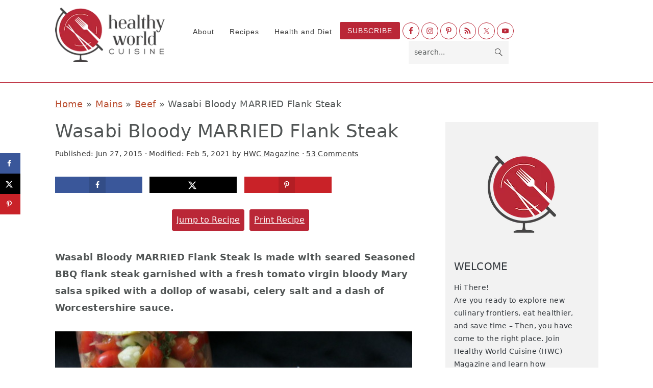

--- FILE ---
content_type: text/html; charset=UTF-8
request_url: https://www.hwcmagazine.com/recipe/wasabi-bloody-married-flank-steak/
body_size: 56859
content:
<!DOCTYPE html>
<html lang="en-US">
<head ><meta charset="UTF-8" /><script>if(navigator.userAgent.match(/MSIE|Internet Explorer/i)||navigator.userAgent.match(/Trident\/7\..*?rv:11/i)){var href=document.location.href;if(!href.match(/[?&]nowprocket/)){if(href.indexOf("?")==-1){if(href.indexOf("#")==-1){document.location.href=href+"?nowprocket=1"}else{document.location.href=href.replace("#","?nowprocket=1#")}}else{if(href.indexOf("#")==-1){document.location.href=href+"&nowprocket=1"}else{document.location.href=href.replace("#","&nowprocket=1#")}}}}</script><script>(()=>{class RocketLazyLoadScripts{constructor(){this.v="2.0.4",this.userEvents=["keydown","keyup","mousedown","mouseup","mousemove","mouseover","mouseout","touchmove","touchstart","touchend","touchcancel","wheel","click","dblclick","input"],this.attributeEvents=["onblur","onclick","oncontextmenu","ondblclick","onfocus","onmousedown","onmouseenter","onmouseleave","onmousemove","onmouseout","onmouseover","onmouseup","onmousewheel","onscroll","onsubmit"]}async t(){this.i(),this.o(),/iP(ad|hone)/.test(navigator.userAgent)&&this.h(),this.u(),this.l(this),this.m(),this.k(this),this.p(this),this._(),await Promise.all([this.R(),this.L()]),this.lastBreath=Date.now(),this.S(this),this.P(),this.D(),this.O(),this.M(),await this.C(this.delayedScripts.normal),await this.C(this.delayedScripts.defer),await this.C(this.delayedScripts.async),await this.T(),await this.F(),await this.j(),await this.A(),window.dispatchEvent(new Event("rocket-allScriptsLoaded")),this.everythingLoaded=!0,this.lastTouchEnd&&await new Promise(t=>setTimeout(t,500-Date.now()+this.lastTouchEnd)),this.I(),this.H(),this.U(),this.W()}i(){this.CSPIssue=sessionStorage.getItem("rocketCSPIssue"),document.addEventListener("securitypolicyviolation",t=>{this.CSPIssue||"script-src-elem"!==t.violatedDirective||"data"!==t.blockedURI||(this.CSPIssue=!0,sessionStorage.setItem("rocketCSPIssue",!0))},{isRocket:!0})}o(){window.addEventListener("pageshow",t=>{this.persisted=t.persisted,this.realWindowLoadedFired=!0},{isRocket:!0}),window.addEventListener("pagehide",()=>{this.onFirstUserAction=null},{isRocket:!0})}h(){let t;function e(e){t=e}window.addEventListener("touchstart",e,{isRocket:!0}),window.addEventListener("touchend",function i(o){o.changedTouches[0]&&t.changedTouches[0]&&Math.abs(o.changedTouches[0].pageX-t.changedTouches[0].pageX)<10&&Math.abs(o.changedTouches[0].pageY-t.changedTouches[0].pageY)<10&&o.timeStamp-t.timeStamp<200&&(window.removeEventListener("touchstart",e,{isRocket:!0}),window.removeEventListener("touchend",i,{isRocket:!0}),"INPUT"===o.target.tagName&&"text"===o.target.type||(o.target.dispatchEvent(new TouchEvent("touchend",{target:o.target,bubbles:!0})),o.target.dispatchEvent(new MouseEvent("mouseover",{target:o.target,bubbles:!0})),o.target.dispatchEvent(new PointerEvent("click",{target:o.target,bubbles:!0,cancelable:!0,detail:1,clientX:o.changedTouches[0].clientX,clientY:o.changedTouches[0].clientY})),event.preventDefault()))},{isRocket:!0})}q(t){this.userActionTriggered||("mousemove"!==t.type||this.firstMousemoveIgnored?"keyup"===t.type||"mouseover"===t.type||"mouseout"===t.type||(this.userActionTriggered=!0,this.onFirstUserAction&&this.onFirstUserAction()):this.firstMousemoveIgnored=!0),"click"===t.type&&t.preventDefault(),t.stopPropagation(),t.stopImmediatePropagation(),"touchstart"===this.lastEvent&&"touchend"===t.type&&(this.lastTouchEnd=Date.now()),"click"===t.type&&(this.lastTouchEnd=0),this.lastEvent=t.type,t.composedPath&&t.composedPath()[0].getRootNode()instanceof ShadowRoot&&(t.rocketTarget=t.composedPath()[0]),this.savedUserEvents.push(t)}u(){this.savedUserEvents=[],this.userEventHandler=this.q.bind(this),this.userEvents.forEach(t=>window.addEventListener(t,this.userEventHandler,{passive:!1,isRocket:!0})),document.addEventListener("visibilitychange",this.userEventHandler,{isRocket:!0})}U(){this.userEvents.forEach(t=>window.removeEventListener(t,this.userEventHandler,{passive:!1,isRocket:!0})),document.removeEventListener("visibilitychange",this.userEventHandler,{isRocket:!0}),this.savedUserEvents.forEach(t=>{(t.rocketTarget||t.target).dispatchEvent(new window[t.constructor.name](t.type,t))})}m(){const t="return false",e=Array.from(this.attributeEvents,t=>"data-rocket-"+t),i="["+this.attributeEvents.join("],[")+"]",o="[data-rocket-"+this.attributeEvents.join("],[data-rocket-")+"]",s=(e,i,o)=>{o&&o!==t&&(e.setAttribute("data-rocket-"+i,o),e["rocket"+i]=new Function("event",o),e.setAttribute(i,t))};new MutationObserver(t=>{for(const n of t)"attributes"===n.type&&(n.attributeName.startsWith("data-rocket-")||this.everythingLoaded?n.attributeName.startsWith("data-rocket-")&&this.everythingLoaded&&this.N(n.target,n.attributeName.substring(12)):s(n.target,n.attributeName,n.target.getAttribute(n.attributeName))),"childList"===n.type&&n.addedNodes.forEach(t=>{if(t.nodeType===Node.ELEMENT_NODE)if(this.everythingLoaded)for(const i of[t,...t.querySelectorAll(o)])for(const t of i.getAttributeNames())e.includes(t)&&this.N(i,t.substring(12));else for(const e of[t,...t.querySelectorAll(i)])for(const t of e.getAttributeNames())this.attributeEvents.includes(t)&&s(e,t,e.getAttribute(t))})}).observe(document,{subtree:!0,childList:!0,attributeFilter:[...this.attributeEvents,...e]})}I(){this.attributeEvents.forEach(t=>{document.querySelectorAll("[data-rocket-"+t+"]").forEach(e=>{this.N(e,t)})})}N(t,e){const i=t.getAttribute("data-rocket-"+e);i&&(t.setAttribute(e,i),t.removeAttribute("data-rocket-"+e))}k(t){Object.defineProperty(HTMLElement.prototype,"onclick",{get(){return this.rocketonclick||null},set(e){this.rocketonclick=e,this.setAttribute(t.everythingLoaded?"onclick":"data-rocket-onclick","this.rocketonclick(event)")}})}S(t){function e(e,i){let o=e[i];e[i]=null,Object.defineProperty(e,i,{get:()=>o,set(s){t.everythingLoaded?o=s:e["rocket"+i]=o=s}})}e(document,"onreadystatechange"),e(window,"onload"),e(window,"onpageshow");try{Object.defineProperty(document,"readyState",{get:()=>t.rocketReadyState,set(e){t.rocketReadyState=e},configurable:!0}),document.readyState="loading"}catch(t){console.log("WPRocket DJE readyState conflict, bypassing")}}l(t){this.originalAddEventListener=EventTarget.prototype.addEventListener,this.originalRemoveEventListener=EventTarget.prototype.removeEventListener,this.savedEventListeners=[],EventTarget.prototype.addEventListener=function(e,i,o){o&&o.isRocket||!t.B(e,this)&&!t.userEvents.includes(e)||t.B(e,this)&&!t.userActionTriggered||e.startsWith("rocket-")||t.everythingLoaded?t.originalAddEventListener.call(this,e,i,o):(t.savedEventListeners.push({target:this,remove:!1,type:e,func:i,options:o}),"mouseenter"!==e&&"mouseleave"!==e||t.originalAddEventListener.call(this,e,t.savedUserEvents.push,o))},EventTarget.prototype.removeEventListener=function(e,i,o){o&&o.isRocket||!t.B(e,this)&&!t.userEvents.includes(e)||t.B(e,this)&&!t.userActionTriggered||e.startsWith("rocket-")||t.everythingLoaded?t.originalRemoveEventListener.call(this,e,i,o):t.savedEventListeners.push({target:this,remove:!0,type:e,func:i,options:o})}}J(t,e){this.savedEventListeners=this.savedEventListeners.filter(i=>{let o=i.type,s=i.target||window;return e!==o||t!==s||(this.B(o,s)&&(i.type="rocket-"+o),this.$(i),!1)})}H(){EventTarget.prototype.addEventListener=this.originalAddEventListener,EventTarget.prototype.removeEventListener=this.originalRemoveEventListener,this.savedEventListeners.forEach(t=>this.$(t))}$(t){t.remove?this.originalRemoveEventListener.call(t.target,t.type,t.func,t.options):this.originalAddEventListener.call(t.target,t.type,t.func,t.options)}p(t){let e;function i(e){return t.everythingLoaded?e:e.split(" ").map(t=>"load"===t||t.startsWith("load.")?"rocket-jquery-load":t).join(" ")}function o(o){function s(e){const s=o.fn[e];o.fn[e]=o.fn.init.prototype[e]=function(){return this[0]===window&&t.userActionTriggered&&("string"==typeof arguments[0]||arguments[0]instanceof String?arguments[0]=i(arguments[0]):"object"==typeof arguments[0]&&Object.keys(arguments[0]).forEach(t=>{const e=arguments[0][t];delete arguments[0][t],arguments[0][i(t)]=e})),s.apply(this,arguments),this}}if(o&&o.fn&&!t.allJQueries.includes(o)){const e={DOMContentLoaded:[],"rocket-DOMContentLoaded":[]};for(const t in e)document.addEventListener(t,()=>{e[t].forEach(t=>t())},{isRocket:!0});o.fn.ready=o.fn.init.prototype.ready=function(i){function s(){parseInt(o.fn.jquery)>2?setTimeout(()=>i.bind(document)(o)):i.bind(document)(o)}return"function"==typeof i&&(t.realDomReadyFired?!t.userActionTriggered||t.fauxDomReadyFired?s():e["rocket-DOMContentLoaded"].push(s):e.DOMContentLoaded.push(s)),o([])},s("on"),s("one"),s("off"),t.allJQueries.push(o)}e=o}t.allJQueries=[],o(window.jQuery),Object.defineProperty(window,"jQuery",{get:()=>e,set(t){o(t)}})}P(){const t=new Map;document.write=document.writeln=function(e){const i=document.currentScript,o=document.createRange(),s=i.parentElement;let n=t.get(i);void 0===n&&(n=i.nextSibling,t.set(i,n));const c=document.createDocumentFragment();o.setStart(c,0),c.appendChild(o.createContextualFragment(e)),s.insertBefore(c,n)}}async R(){return new Promise(t=>{this.userActionTriggered?t():this.onFirstUserAction=t})}async L(){return new Promise(t=>{document.addEventListener("DOMContentLoaded",()=>{this.realDomReadyFired=!0,t()},{isRocket:!0})})}async j(){return this.realWindowLoadedFired?Promise.resolve():new Promise(t=>{window.addEventListener("load",t,{isRocket:!0})})}M(){this.pendingScripts=[];this.scriptsMutationObserver=new MutationObserver(t=>{for(const e of t)e.addedNodes.forEach(t=>{"SCRIPT"!==t.tagName||t.noModule||t.isWPRocket||this.pendingScripts.push({script:t,promise:new Promise(e=>{const i=()=>{const i=this.pendingScripts.findIndex(e=>e.script===t);i>=0&&this.pendingScripts.splice(i,1),e()};t.addEventListener("load",i,{isRocket:!0}),t.addEventListener("error",i,{isRocket:!0}),setTimeout(i,1e3)})})})}),this.scriptsMutationObserver.observe(document,{childList:!0,subtree:!0})}async F(){await this.X(),this.pendingScripts.length?(await this.pendingScripts[0].promise,await this.F()):this.scriptsMutationObserver.disconnect()}D(){this.delayedScripts={normal:[],async:[],defer:[]},document.querySelectorAll("script[type$=rocketlazyloadscript]").forEach(t=>{t.hasAttribute("data-rocket-src")?t.hasAttribute("async")&&!1!==t.async?this.delayedScripts.async.push(t):t.hasAttribute("defer")&&!1!==t.defer||"module"===t.getAttribute("data-rocket-type")?this.delayedScripts.defer.push(t):this.delayedScripts.normal.push(t):this.delayedScripts.normal.push(t)})}async _(){await this.L();let t=[];document.querySelectorAll("script[type$=rocketlazyloadscript][data-rocket-src]").forEach(e=>{let i=e.getAttribute("data-rocket-src");if(i&&!i.startsWith("data:")){i.startsWith("//")&&(i=location.protocol+i);try{const o=new URL(i).origin;o!==location.origin&&t.push({src:o,crossOrigin:e.crossOrigin||"module"===e.getAttribute("data-rocket-type")})}catch(t){}}}),t=[...new Map(t.map(t=>[JSON.stringify(t),t])).values()],this.Y(t,"preconnect")}async G(t){if(await this.K(),!0!==t.noModule||!("noModule"in HTMLScriptElement.prototype))return new Promise(e=>{let i;function o(){(i||t).setAttribute("data-rocket-status","executed"),e()}try{if(navigator.userAgent.includes("Firefox/")||""===navigator.vendor||this.CSPIssue)i=document.createElement("script"),[...t.attributes].forEach(t=>{let e=t.nodeName;"type"!==e&&("data-rocket-type"===e&&(e="type"),"data-rocket-src"===e&&(e="src"),i.setAttribute(e,t.nodeValue))}),t.text&&(i.text=t.text),t.nonce&&(i.nonce=t.nonce),i.hasAttribute("src")?(i.addEventListener("load",o,{isRocket:!0}),i.addEventListener("error",()=>{i.setAttribute("data-rocket-status","failed-network"),e()},{isRocket:!0}),setTimeout(()=>{i.isConnected||e()},1)):(i.text=t.text,o()),i.isWPRocket=!0,t.parentNode.replaceChild(i,t);else{const i=t.getAttribute("data-rocket-type"),s=t.getAttribute("data-rocket-src");i?(t.type=i,t.removeAttribute("data-rocket-type")):t.removeAttribute("type"),t.addEventListener("load",o,{isRocket:!0}),t.addEventListener("error",i=>{this.CSPIssue&&i.target.src.startsWith("data:")?(console.log("WPRocket: CSP fallback activated"),t.removeAttribute("src"),this.G(t).then(e)):(t.setAttribute("data-rocket-status","failed-network"),e())},{isRocket:!0}),s?(t.fetchPriority="high",t.removeAttribute("data-rocket-src"),t.src=s):t.src="data:text/javascript;base64,"+window.btoa(unescape(encodeURIComponent(t.text)))}}catch(i){t.setAttribute("data-rocket-status","failed-transform"),e()}});t.setAttribute("data-rocket-status","skipped")}async C(t){const e=t.shift();return e?(e.isConnected&&await this.G(e),this.C(t)):Promise.resolve()}O(){this.Y([...this.delayedScripts.normal,...this.delayedScripts.defer,...this.delayedScripts.async],"preload")}Y(t,e){this.trash=this.trash||[];let i=!0;var o=document.createDocumentFragment();t.forEach(t=>{const s=t.getAttribute&&t.getAttribute("data-rocket-src")||t.src;if(s&&!s.startsWith("data:")){const n=document.createElement("link");n.href=s,n.rel=e,"preconnect"!==e&&(n.as="script",n.fetchPriority=i?"high":"low"),t.getAttribute&&"module"===t.getAttribute("data-rocket-type")&&(n.crossOrigin=!0),t.crossOrigin&&(n.crossOrigin=t.crossOrigin),t.integrity&&(n.integrity=t.integrity),t.nonce&&(n.nonce=t.nonce),o.appendChild(n),this.trash.push(n),i=!1}}),document.head.appendChild(o)}W(){this.trash.forEach(t=>t.remove())}async T(){try{document.readyState="interactive"}catch(t){}this.fauxDomReadyFired=!0;try{await this.K(),this.J(document,"readystatechange"),document.dispatchEvent(new Event("rocket-readystatechange")),await this.K(),document.rocketonreadystatechange&&document.rocketonreadystatechange(),await this.K(),this.J(document,"DOMContentLoaded"),document.dispatchEvent(new Event("rocket-DOMContentLoaded")),await this.K(),this.J(window,"DOMContentLoaded"),window.dispatchEvent(new Event("rocket-DOMContentLoaded"))}catch(t){console.error(t)}}async A(){try{document.readyState="complete"}catch(t){}try{await this.K(),this.J(document,"readystatechange"),document.dispatchEvent(new Event("rocket-readystatechange")),await this.K(),document.rocketonreadystatechange&&document.rocketonreadystatechange(),await this.K(),this.J(window,"load"),window.dispatchEvent(new Event("rocket-load")),await this.K(),window.rocketonload&&window.rocketonload(),await this.K(),this.allJQueries.forEach(t=>t(window).trigger("rocket-jquery-load")),await this.K(),this.J(window,"pageshow");const t=new Event("rocket-pageshow");t.persisted=this.persisted,window.dispatchEvent(t),await this.K(),window.rocketonpageshow&&window.rocketonpageshow({persisted:this.persisted})}catch(t){console.error(t)}}async K(){Date.now()-this.lastBreath>45&&(await this.X(),this.lastBreath=Date.now())}async X(){return document.hidden?new Promise(t=>setTimeout(t)):new Promise(t=>requestAnimationFrame(t))}B(t,e){return e===document&&"readystatechange"===t||(e===document&&"DOMContentLoaded"===t||(e===window&&"DOMContentLoaded"===t||(e===window&&"load"===t||e===window&&"pageshow"===t)))}static run(){(new RocketLazyLoadScripts).t()}}RocketLazyLoadScripts.run()})();</script>

<meta name="viewport" content="width=device-width, initial-scale=1" />
<meta name='robots' content='index, follow, max-image-preview:large, max-snippet:-1, max-video-preview:-1' />

	<!-- This site is optimized with the Yoast SEO Premium plugin v26.7 (Yoast SEO v26.8) - https://yoast.com/product/yoast-seo-premium-wordpress/ -->
	<title>Wasabi Bloody MARRIED Flank Steak - Healthy World Cuisine</title>
<link crossorigin data-rocket-preconnect href="https://scripts.mediavine.com" rel="preconnect">
<link crossorigin data-rocket-preconnect href="https://www.googletagmanager.com" rel="preconnect">
	<meta name="description" content="Wasabi Bloody MARRIED Flank Steak is made with seared Seasoned BBQ flank steak garnished with a fresh tomato virgin bloody Mary salsa." />
	<link rel="canonical" href="https://www.hwcmagazine.com/recipe/wasabi-bloody-married-flank-steak/" />
	<meta name="author" content="HWC Magazine" />
	<meta name="twitter:label1" content="Written by" />
	<meta name="twitter:data1" content="HWC Magazine" />
	<meta name="twitter:label2" content="Est. reading time" />
	<meta name="twitter:data2" content="5 minutes" />
	<script type="application/ld+json" class="yoast-schema-graph">{"@context":"https://schema.org","@graph":[{"@type":"Article","@id":"https://www.hwcmagazine.com/recipe/wasabi-bloody-married-flank-steak/#article","isPartOf":{"@id":"https://www.hwcmagazine.com/recipe/wasabi-bloody-married-flank-steak/"},"author":{"name":"HWC Magazine","@id":"https://www.hwcmagazine.com/#/schema/person/7bf10eb3edbda08d7289510422a0d2ec"},"headline":"Wasabi Bloody MARRIED Flank Steak","datePublished":"2015-06-27T14:34:25+00:00","dateModified":"2021-02-05T00:53:15+00:00","wordCount":1001,"commentCount":53,"publisher":{"@id":"https://www.hwcmagazine.com/#organization"},"image":{"@id":"https://www.hwcmagazine.com/recipe/wasabi-bloody-married-flank-steak/#primaryimage"},"thumbnailUrl":"https://www.hwcmagazine.com/wp-content/uploads/2017/02/Wasabi-Bloody-Married-Flank-Steak_-IMG_6821.jpg","articleSection":["Beef","Cardiac Friendly","Diabetic Friendly","Egg Free","Gluten Free","Lactose Free","Low Carb","Spring Time Favorites","Summer Time Favorites"],"inLanguage":"en-US","potentialAction":[{"@type":"CommentAction","name":"Comment","target":["https://www.hwcmagazine.com/recipe/wasabi-bloody-married-flank-steak/#respond"]}]},{"@type":"WebPage","@id":"https://www.hwcmagazine.com/recipe/wasabi-bloody-married-flank-steak/","url":"https://www.hwcmagazine.com/recipe/wasabi-bloody-married-flank-steak/","name":"Wasabi Bloody MARRIED Flank Steak - Healthy World Cuisine","isPartOf":{"@id":"https://www.hwcmagazine.com/#website"},"primaryImageOfPage":{"@id":"https://www.hwcmagazine.com/recipe/wasabi-bloody-married-flank-steak/#primaryimage"},"image":{"@id":"https://www.hwcmagazine.com/recipe/wasabi-bloody-married-flank-steak/#primaryimage"},"thumbnailUrl":"https://www.hwcmagazine.com/wp-content/uploads/2017/02/Wasabi-Bloody-Married-Flank-Steak_-IMG_6821.jpg","datePublished":"2015-06-27T14:34:25+00:00","dateModified":"2021-02-05T00:53:15+00:00","description":"Wasabi Bloody MARRIED Flank Steak is made with seared Seasoned BBQ flank steak garnished with a fresh tomato virgin bloody Mary salsa.","breadcrumb":{"@id":"https://www.hwcmagazine.com/recipe/wasabi-bloody-married-flank-steak/#breadcrumb"},"inLanguage":"en-US","potentialAction":[{"@type":"ReadAction","target":["https://www.hwcmagazine.com/recipe/wasabi-bloody-married-flank-steak/"]}]},{"@type":"ImageObject","inLanguage":"en-US","@id":"https://www.hwcmagazine.com/recipe/wasabi-bloody-married-flank-steak/#primaryimage","url":"https://www.hwcmagazine.com/wp-content/uploads/2017/02/Wasabi-Bloody-Married-Flank-Steak_-IMG_6821.jpg","contentUrl":"https://www.hwcmagazine.com/wp-content/uploads/2017/02/Wasabi-Bloody-Married-Flank-Steak_-IMG_6821.jpg","width":770,"height":460},{"@type":"BreadcrumbList","@id":"https://www.hwcmagazine.com/recipe/wasabi-bloody-married-flank-steak/#breadcrumb","itemListElement":[{"@type":"ListItem","position":1,"name":"Home","item":"https://www.hwcmagazine.com/"},{"@type":"ListItem","position":2,"name":"Mains","item":"https://www.hwcmagazine.com/recipe-category/mains/"},{"@type":"ListItem","position":3,"name":"Beef","item":"https://www.hwcmagazine.com/recipe-category/mains/beef/"},{"@type":"ListItem","position":4,"name":"Wasabi Bloody MARRIED Flank Steak"}]},{"@type":"WebSite","@id":"https://www.hwcmagazine.com/#website","url":"https://www.hwcmagazine.com/","name":"Healthy World Cuisine","description":"","publisher":{"@id":"https://www.hwcmagazine.com/#organization"},"potentialAction":[{"@type":"SearchAction","target":{"@type":"EntryPoint","urlTemplate":"https://www.hwcmagazine.com/?s={search_term_string}"},"query-input":{"@type":"PropertyValueSpecification","valueRequired":true,"valueName":"search_term_string"}}],"inLanguage":"en-US"},{"@type":"Organization","@id":"https://www.hwcmagazine.com/#organization","name":"Healthy World Cuisine","url":"https://www.hwcmagazine.com/","logo":{"@type":"ImageObject","inLanguage":"en-US","@id":"https://www.hwcmagazine.com/#/schema/logo/image/","url":"https://www.hwcmagazine.com/wp-content/uploads/2020/03/Healthy-World-Cuisine-logo-.png","contentUrl":"https://www.hwcmagazine.com/wp-content/uploads/2020/03/Healthy-World-Cuisine-logo-.png","width":718,"height":718,"caption":"Healthy World Cuisine"},"image":{"@id":"https://www.hwcmagazine.com/#/schema/logo/image/"},"sameAs":["https://www.facebook.com/healthyworldcuisine/","https://x.com/hwcmagazine","https://www.instagram.com/hwcmagazine/","https://www.pinterest.com/hwcmagazine/","https://www.youtube.com/channel/UC-Q18zQh9p2SVekrERgxLIQ?view_as=subscriber"]},{"@type":"Person","@id":"https://www.hwcmagazine.com/#/schema/person/7bf10eb3edbda08d7289510422a0d2ec","name":"HWC Magazine","image":{"@type":"ImageObject","inLanguage":"en-US","@id":"https://www.hwcmagazine.com/#/schema/person/image/","url":"https://secure.gravatar.com/avatar/ee7af272ddd36fa0c2c0fb1da5878789cf9dcd1c158cd96c2bf6a06a2be54a30?s=96&d=mm&r=g","contentUrl":"https://secure.gravatar.com/avatar/ee7af272ddd36fa0c2c0fb1da5878789cf9dcd1c158cd96c2bf6a06a2be54a30?s=96&d=mm&r=g","caption":"HWC Magazine"},"description":"Join our Healthy World Cuisine medical editors (trained in both Western and Eastern Medicine) and learn how to EAT your way around the WORLD from the comfort of your own kitchen. Grab free health tips, recipe ideas, meal plans and gain a better understand how eating choices can affect your health. Be the healthier and happier YOU!","sameAs":["https://www.hwcmagazine.com/about-hwc/"],"url":"https://www.hwcmagazine.com/recipe/author/bobbiann/"},{"@type":"Recipe","name":"Wasabi Bloody MARRIED Flank Steak","author":{"@id":"https://www.hwcmagazine.com/#/schema/person/7bf10eb3edbda08d7289510422a0d2ec"},"description":"Wasabi Bloody MARRIED Flank Steak is made with seared Seasoned BBQ flank steak garnished with a fresh tomato virgin bloody Mary salsa spiked with a dollop of wasabi, celery salt and a dash of Worcestershire sauce. ","datePublished":"2015-06-27T14:34:25+00:00","image":["https://www.hwcmagazine.com/wp-content/uploads/2017/02/Wasabi-Bloody-Married-Flank-Steak_-IMG_6821.jpg","https://www.hwcmagazine.com/wp-content/uploads/2017/02/Wasabi-Bloody-Married-Flank-Steak_-IMG_6821-500x460.jpg","https://www.hwcmagazine.com/wp-content/uploads/2017/02/Wasabi-Bloody-Married-Flank-Steak_-IMG_6821-500x375.jpg","https://www.hwcmagazine.com/wp-content/uploads/2017/02/Wasabi-Bloody-Married-Flank-Steak_-IMG_6821-480x270.jpg"],"recipeYield":["4"],"prepTime":"PT10M","cookTime":"PT15M","totalTime":"PT25M","recipeIngredient":["12 oz flank steak","2 tbsp Worcestershire sauce","1 clove garlic  (crushed and finely chopped (or 1/2 teaspoon ground garlic))","2 tbsp olive oil","2 cups tomatoes  (sliced  (I used the little Malaysian sweet cherry tomatoes))","3 stalks celery  (and leaves chopped ( 2 tops of the leaves reserved for a fun garnish))","2 tbsp onion  (peeled and finely minced)","1/4 cup flat parsley  (chopped)","1 tsp celery salt  ((if you don&#x27;t have this just add more celery and a little extra salt to taste))","2 tbsp lemon juice","1 tbsp Worcestershire sauce","1-2 tsp wasabi  ( (depending on how hot you like it- can exchange with horseradish))","salt and pepper  (to taste (for both the Bloody Mary salsa and also for flank steaks))"],"recipeInstructions":[{"@type":"HowToStep","text":"Place your flank steaks in a tupperware container and marinate with Worcestershire sauce, garlic and olive oil, pepper for at least an hour or even up to overnight. (Do not place salt in the marinade as this will dry out the steak instead salt and pepper steaks before putting them on the grill)","name":"Place your flank steaks in a tupperware container and marinate with Worcestershire sauce, garlic and olive oil, pepper for at least an hour or even up to overnight. (Do not place salt in the marinade as this will dry out the steak instead salt and pepper steaks before putting them on the grill)","url":"https://www.hwcmagazine.com/recipe/wasabi-bloody-married-flank-steak/#wprm-recipe-14492-step-0-0"},{"@type":"HowToStep","text":"Bloody Mary Salsa: Combine tomatoes, celery, onion, flat parsley, celery salt, lemon juice, Worcestershire sauce, wasabi or horseradish, salt and pepper and set aside while you grill the steaks.","name":"Bloody Mary Salsa: Combine tomatoes, celery, onion, flat parsley, celery salt, lemon juice, Worcestershire sauce, wasabi or horseradish, salt and pepper and set aside while you grill the steaks.","url":"https://www.hwcmagazine.com/recipe/wasabi-bloody-married-flank-steak/#wprm-recipe-14492-step-0-1"},{"@type":"HowToStep","text":"Salt and pepper the flank steaks on both sides and grill on medium high heat for about 3-4 minutes on each side. Your goal is a medium rare steak, pink inside. If you overcook the steak it will end up too tough. Allow your steak to rest covered with aluminum for about 5-7 minutes covered.","name":"Salt and pepper the flank steaks on both sides and grill on medium high heat for about 3-4 minutes on each side. Your goal is a medium rare steak, pink inside. If you overcook the steak it will end up too tough. Allow your steak to rest covered with aluminum for about 5-7 minutes covered.","url":"https://www.hwcmagazine.com/recipe/wasabi-bloody-married-flank-steak/#wprm-recipe-14492-step-0-2"},{"@type":"HowToStep","text":"Thinly slice flank steaks across the grain. Place a couple of large dollops of Bloody Mary Salsa on top. Enjoy!","name":"Thinly slice flank steaks across the grain. Place a couple of large dollops of Bloody Mary Salsa on top. Enjoy!","url":"https://www.hwcmagazine.com/recipe/wasabi-bloody-married-flank-steak/#wprm-recipe-14492-step-0-3"}],"aggregateRating":{"@type":"AggregateRating","ratingValue":"5","ratingCount":"2","reviewCount":"1"},"review":[{"@type":"Review","reviewRating":{"@type":"Rating","ratingValue":"5"},"reviewBody":"Always appreciate a recipe for these types of cuts.","author":{"@type":"Person","name":"JimmyGrillerMaximus"},"datePublished":"2021-12-08"}],"recipeCategory":["Mains"],"recipeCuisine":["American"],"keywords":"Beef, Diabetic Friendly, Low Carb, Summer Time Favorites","nutrition":{"@type":"NutritionInformation","servingSize":"1 g","calories":"213 kcal","carbohydrateContent":"8 g","proteinContent":"19 g","fatContent":"12 g","saturatedFatContent":"3 g","cholesterolContent":"51 mg","sodiumContent":"782 mg","fiberContent":"2 g","sugarContent":"4 g"},"@id":"https://www.hwcmagazine.com/recipe/wasabi-bloody-married-flank-steak/#recipe","isPartOf":{"@id":"https://www.hwcmagazine.com/recipe/wasabi-bloody-married-flank-steak/#article"},"mainEntityOfPage":"https://www.hwcmagazine.com/recipe/wasabi-bloody-married-flank-steak/"}]}</script>
	<!-- / Yoast SEO Premium plugin. -->


<!-- Hubbub v.2.28.0 https://morehubbub.com/ -->
<meta property="og:locale" content="en_US" />
<meta property="og:type" content="article" />
<meta property="og:title" content="Wasabi Bloody MARRIED Flank Steak" />
<meta property="og:description" content="Wasabi Bloody MARRIED Flank Steak is made with seared Seasoned BBQ flank steak garnished with a fresh tomato virgin bloody Mary salsa." />
<meta property="og:url" content="https://www.hwcmagazine.com/recipe/wasabi-bloody-married-flank-steak/" />
<meta property="og:site_name" content="Healthy World Cuisine" />
<meta property="og:updated_time" content="2021-02-05T00:53:15+00:00" />
<meta property="article:published_time" content="2015-06-27T14:34:25+00:00" />
<meta property="article:modified_time" content="2021-02-05T00:53:15+00:00" />
<meta name="twitter:card" content="summary_large_image" />
<meta name="twitter:title" content="Wasabi Bloody MARRIED Flank Steak" />
<meta name="twitter:description" content="Wasabi Bloody MARRIED Flank Steak is made with seared Seasoned BBQ flank steak garnished with a fresh tomato virgin bloody Mary salsa." />
<meta class="flipboard-article" content="Wasabi Bloody MARRIED Flank Steak is made with seared Seasoned BBQ flank steak garnished with a fresh tomato virgin bloody Mary salsa." />
<meta property="og:image" content="https://www.hwcmagazine.com/wp-content/uploads/2017/02/Wasabi-Bloody-Married-Flank-Steak_-IMG_6821.jpg" />
<meta name="twitter:image" content="https://www.hwcmagazine.com/wp-content/uploads/2017/02/Wasabi-Bloody-Married-Flank-Steak_-IMG_6821.jpg" />
<meta property="og:image:width" content="770" />
<meta property="og:image:height" content="460" />
<!-- Hubbub v.2.28.0 https://morehubbub.com/ -->
<link rel='dns-prefetch' href='//scripts.mediavine.com' />

<link rel="alternate" type="application/rss+xml" title="Healthy World Cuisine &raquo; Feed" href="https://www.hwcmagazine.com/feed/" />
<link rel="alternate" type="application/rss+xml" title="Healthy World Cuisine &raquo; Comments Feed" href="https://www.hwcmagazine.com/comments/feed/" />
<link rel="alternate" type="application/rss+xml" title="Healthy World Cuisine &raquo; Wasabi Bloody MARRIED Flank Steak Comments Feed" href="https://www.hwcmagazine.com/recipe/wasabi-bloody-married-flank-steak/feed/" />
<link rel="alternate" title="oEmbed (JSON)" type="application/json+oembed" href="https://www.hwcmagazine.com/wp-json/oembed/1.0/embed?url=https%3A%2F%2Fwww.hwcmagazine.com%2Frecipe%2Fwasabi-bloody-married-flank-steak%2F" />
<link rel="alternate" title="oEmbed (XML)" type="text/xml+oembed" href="https://www.hwcmagazine.com/wp-json/oembed/1.0/embed?url=https%3A%2F%2Fwww.hwcmagazine.com%2Frecipe%2Fwasabi-bloody-married-flank-steak%2F&#038;format=xml" />
<script type="rocketlazyloadscript">(()=>{"use strict";const e=[400,500,600,700,800,900],t=e=>`wprm-min-${e}`,n=e=>`wprm-max-${e}`,s=new Set,o="ResizeObserver"in window,r=o?new ResizeObserver((e=>{for(const t of e)c(t.target)})):null,i=.5/(window.devicePixelRatio||1);function c(s){const o=s.getBoundingClientRect().width||0;for(let r=0;r<e.length;r++){const c=e[r],a=o<=c+i;o>c+i?s.classList.add(t(c)):s.classList.remove(t(c)),a?s.classList.add(n(c)):s.classList.remove(n(c))}}function a(e){s.has(e)||(s.add(e),r&&r.observe(e),c(e))}!function(e=document){e.querySelectorAll(".wprm-recipe").forEach(a)}();if(new MutationObserver((e=>{for(const t of e)for(const e of t.addedNodes)e instanceof Element&&(e.matches?.(".wprm-recipe")&&a(e),e.querySelectorAll?.(".wprm-recipe").forEach(a))})).observe(document.documentElement,{childList:!0,subtree:!0}),!o){let e=0;addEventListener("resize",(()=>{e&&cancelAnimationFrame(e),e=requestAnimationFrame((()=>s.forEach(c)))}),{passive:!0})}})();</script><style id='wp-img-auto-sizes-contain-inline-css' type='text/css'>
img:is([sizes=auto i],[sizes^="auto," i]){contain-intrinsic-size:3000px 1500px}
/*# sourceURL=wp-img-auto-sizes-contain-inline-css */
</style>
<link data-minify="1" rel='stylesheet' id='genesis-blocks-style-css-css' href='https://www.hwcmagazine.com/wp-content/cache/min/1/wp-content/plugins/genesis-blocks/dist/style-blocks.build.css?ver=1764580100' type='text/css' media='all' />
<link data-minify="1" rel='stylesheet' id='seasoned-pro-theme-css' href='https://www.hwcmagazine.com/wp-content/cache/min/1/wp-content/themes/seasonedpro-v441/style.css?ver=1764580100' type='text/css' media='all' />
<style id='seasoned-pro-theme-inline-css' type='text/css'>
.before-header, .footer-widgets, .form-allowed-tags, .more-from-category, .enews-widget, blockquote::before{background:#555555;}.genesis-nav-menu a:hover, .genesis-nav-menu a:focus, .genesis-nav-menu .current-menu-item > a, .nav-primary .genesis-nav-menu .sub-menu a:focus, .nav-primary .genesis-nav-menu .sub-menu a:hover{color:#ba2737;}.button, button, .enews-widget input[type="submit"], a.more-link, input[type="submit"], input[type="button"]{border-color:#ba2737;color:#ba2737;}.button:hover, button:hover, .button:focus, .button:active, button:focus, button:active, .enews-widget input[type="submit"]:hover, .enews-widget input[type="submit"]:focus, a.more-link:hover, a.more-link:focus, .before-header .enews-widget input[type="submit"], .content .enews-widget input[type="submit"]:hover, .content .enews-widget input[type="submit"]:focus, .sidebar .enews-widget input[type="submit"]:hover, .sidebar .enews-widget input[type="submit"]:focus, .more-from-category, .home-top article:not(.simple-grid) .entry-title:before, input[type="submit"]:hover, input[type="submit"]:focus, input[type="submit"]:active, input[type="button"]:hover, input[type="button"]:focus, input[type="button"]:active{background:#ba2737;}
/*# sourceURL=seasoned-pro-theme-inline-css */
</style>
<style id='wp-block-library-inline-css' type='text/css'>
:root{--wp-block-synced-color:#7a00df;--wp-block-synced-color--rgb:122,0,223;--wp-bound-block-color:var(--wp-block-synced-color);--wp-editor-canvas-background:#ddd;--wp-admin-theme-color:#007cba;--wp-admin-theme-color--rgb:0,124,186;--wp-admin-theme-color-darker-10:#006ba1;--wp-admin-theme-color-darker-10--rgb:0,107,160.5;--wp-admin-theme-color-darker-20:#005a87;--wp-admin-theme-color-darker-20--rgb:0,90,135;--wp-admin-border-width-focus:2px}@media (min-resolution:192dpi){:root{--wp-admin-border-width-focus:1.5px}}.wp-element-button{cursor:pointer}:root .has-very-light-gray-background-color{background-color:#eee}:root .has-very-dark-gray-background-color{background-color:#313131}:root .has-very-light-gray-color{color:#eee}:root .has-very-dark-gray-color{color:#313131}:root .has-vivid-green-cyan-to-vivid-cyan-blue-gradient-background{background:linear-gradient(135deg,#00d084,#0693e3)}:root .has-purple-crush-gradient-background{background:linear-gradient(135deg,#34e2e4,#4721fb 50%,#ab1dfe)}:root .has-hazy-dawn-gradient-background{background:linear-gradient(135deg,#faaca8,#dad0ec)}:root .has-subdued-olive-gradient-background{background:linear-gradient(135deg,#fafae1,#67a671)}:root .has-atomic-cream-gradient-background{background:linear-gradient(135deg,#fdd79a,#004a59)}:root .has-nightshade-gradient-background{background:linear-gradient(135deg,#330968,#31cdcf)}:root .has-midnight-gradient-background{background:linear-gradient(135deg,#020381,#2874fc)}:root{--wp--preset--font-size--normal:16px;--wp--preset--font-size--huge:42px}.has-regular-font-size{font-size:1em}.has-larger-font-size{font-size:2.625em}.has-normal-font-size{font-size:var(--wp--preset--font-size--normal)}.has-huge-font-size{font-size:var(--wp--preset--font-size--huge)}.has-text-align-center{text-align:center}.has-text-align-left{text-align:left}.has-text-align-right{text-align:right}.has-fit-text{white-space:nowrap!important}#end-resizable-editor-section{display:none}.aligncenter{clear:both}.items-justified-left{justify-content:flex-start}.items-justified-center{justify-content:center}.items-justified-right{justify-content:flex-end}.items-justified-space-between{justify-content:space-between}.screen-reader-text{border:0;clip-path:inset(50%);height:1px;margin:-1px;overflow:hidden;padding:0;position:absolute;width:1px;word-wrap:normal!important}.screen-reader-text:focus{background-color:#ddd;clip-path:none;color:#444;display:block;font-size:1em;height:auto;left:5px;line-height:normal;padding:15px 23px 14px;text-decoration:none;top:5px;width:auto;z-index:100000}html :where(.has-border-color){border-style:solid}html :where([style*=border-top-color]){border-top-style:solid}html :where([style*=border-right-color]){border-right-style:solid}html :where([style*=border-bottom-color]){border-bottom-style:solid}html :where([style*=border-left-color]){border-left-style:solid}html :where([style*=border-width]){border-style:solid}html :where([style*=border-top-width]){border-top-style:solid}html :where([style*=border-right-width]){border-right-style:solid}html :where([style*=border-bottom-width]){border-bottom-style:solid}html :where([style*=border-left-width]){border-left-style:solid}html :where(img[class*=wp-image-]){height:auto;max-width:100%}:where(figure){margin:0 0 1em}html :where(.is-position-sticky){--wp-admin--admin-bar--position-offset:var(--wp-admin--admin-bar--height,0px)}@media screen and (max-width:600px){html :where(.is-position-sticky){--wp-admin--admin-bar--position-offset:0px}}

/*# sourceURL=wp-block-library-inline-css */
</style><style id='wp-block-heading-inline-css' type='text/css'>
h1:where(.wp-block-heading).has-background,h2:where(.wp-block-heading).has-background,h3:where(.wp-block-heading).has-background,h4:where(.wp-block-heading).has-background,h5:where(.wp-block-heading).has-background,h6:where(.wp-block-heading).has-background{padding:1.25em 2.375em}h1.has-text-align-left[style*=writing-mode]:where([style*=vertical-lr]),h1.has-text-align-right[style*=writing-mode]:where([style*=vertical-rl]),h2.has-text-align-left[style*=writing-mode]:where([style*=vertical-lr]),h2.has-text-align-right[style*=writing-mode]:where([style*=vertical-rl]),h3.has-text-align-left[style*=writing-mode]:where([style*=vertical-lr]),h3.has-text-align-right[style*=writing-mode]:where([style*=vertical-rl]),h4.has-text-align-left[style*=writing-mode]:where([style*=vertical-lr]),h4.has-text-align-right[style*=writing-mode]:where([style*=vertical-rl]),h5.has-text-align-left[style*=writing-mode]:where([style*=vertical-lr]),h5.has-text-align-right[style*=writing-mode]:where([style*=vertical-rl]),h6.has-text-align-left[style*=writing-mode]:where([style*=vertical-lr]),h6.has-text-align-right[style*=writing-mode]:where([style*=vertical-rl]){rotate:180deg}
/*# sourceURL=https://www.hwcmagazine.com/wp-includes/blocks/heading/style.min.css */
</style>
<style id='wp-block-image-inline-css' type='text/css'>
.wp-block-image>a,.wp-block-image>figure>a{display:inline-block}.wp-block-image img{box-sizing:border-box;height:auto;max-width:100%;vertical-align:bottom}@media not (prefers-reduced-motion){.wp-block-image img.hide{visibility:hidden}.wp-block-image img.show{animation:show-content-image .4s}}.wp-block-image[style*=border-radius] img,.wp-block-image[style*=border-radius]>a{border-radius:inherit}.wp-block-image.has-custom-border img{box-sizing:border-box}.wp-block-image.aligncenter{text-align:center}.wp-block-image.alignfull>a,.wp-block-image.alignwide>a{width:100%}.wp-block-image.alignfull img,.wp-block-image.alignwide img{height:auto;width:100%}.wp-block-image .aligncenter,.wp-block-image .alignleft,.wp-block-image .alignright,.wp-block-image.aligncenter,.wp-block-image.alignleft,.wp-block-image.alignright{display:table}.wp-block-image .aligncenter>figcaption,.wp-block-image .alignleft>figcaption,.wp-block-image .alignright>figcaption,.wp-block-image.aligncenter>figcaption,.wp-block-image.alignleft>figcaption,.wp-block-image.alignright>figcaption{caption-side:bottom;display:table-caption}.wp-block-image .alignleft{float:left;margin:.5em 1em .5em 0}.wp-block-image .alignright{float:right;margin:.5em 0 .5em 1em}.wp-block-image .aligncenter{margin-left:auto;margin-right:auto}.wp-block-image :where(figcaption){margin-bottom:1em;margin-top:.5em}.wp-block-image.is-style-circle-mask img{border-radius:9999px}@supports ((-webkit-mask-image:none) or (mask-image:none)) or (-webkit-mask-image:none){.wp-block-image.is-style-circle-mask img{border-radius:0;-webkit-mask-image:url('data:image/svg+xml;utf8,<svg viewBox="0 0 100 100" xmlns="http://www.w3.org/2000/svg"><circle cx="50" cy="50" r="50"/></svg>');mask-image:url('data:image/svg+xml;utf8,<svg viewBox="0 0 100 100" xmlns="http://www.w3.org/2000/svg"><circle cx="50" cy="50" r="50"/></svg>');mask-mode:alpha;-webkit-mask-position:center;mask-position:center;-webkit-mask-repeat:no-repeat;mask-repeat:no-repeat;-webkit-mask-size:contain;mask-size:contain}}:root :where(.wp-block-image.is-style-rounded img,.wp-block-image .is-style-rounded img){border-radius:9999px}.wp-block-image figure{margin:0}.wp-lightbox-container{display:flex;flex-direction:column;position:relative}.wp-lightbox-container img{cursor:zoom-in}.wp-lightbox-container img:hover+button{opacity:1}.wp-lightbox-container button{align-items:center;backdrop-filter:blur(16px) saturate(180%);background-color:#5a5a5a40;border:none;border-radius:4px;cursor:zoom-in;display:flex;height:20px;justify-content:center;opacity:0;padding:0;position:absolute;right:16px;text-align:center;top:16px;width:20px;z-index:100}@media not (prefers-reduced-motion){.wp-lightbox-container button{transition:opacity .2s ease}}.wp-lightbox-container button:focus-visible{outline:3px auto #5a5a5a40;outline:3px auto -webkit-focus-ring-color;outline-offset:3px}.wp-lightbox-container button:hover{cursor:pointer;opacity:1}.wp-lightbox-container button:focus{opacity:1}.wp-lightbox-container button:focus,.wp-lightbox-container button:hover,.wp-lightbox-container button:not(:hover):not(:active):not(.has-background){background-color:#5a5a5a40;border:none}.wp-lightbox-overlay{box-sizing:border-box;cursor:zoom-out;height:100vh;left:0;overflow:hidden;position:fixed;top:0;visibility:hidden;width:100%;z-index:100000}.wp-lightbox-overlay .close-button{align-items:center;cursor:pointer;display:flex;justify-content:center;min-height:40px;min-width:40px;padding:0;position:absolute;right:calc(env(safe-area-inset-right) + 16px);top:calc(env(safe-area-inset-top) + 16px);z-index:5000000}.wp-lightbox-overlay .close-button:focus,.wp-lightbox-overlay .close-button:hover,.wp-lightbox-overlay .close-button:not(:hover):not(:active):not(.has-background){background:none;border:none}.wp-lightbox-overlay .lightbox-image-container{height:var(--wp--lightbox-container-height);left:50%;overflow:hidden;position:absolute;top:50%;transform:translate(-50%,-50%);transform-origin:top left;width:var(--wp--lightbox-container-width);z-index:9999999999}.wp-lightbox-overlay .wp-block-image{align-items:center;box-sizing:border-box;display:flex;height:100%;justify-content:center;margin:0;position:relative;transform-origin:0 0;width:100%;z-index:3000000}.wp-lightbox-overlay .wp-block-image img{height:var(--wp--lightbox-image-height);min-height:var(--wp--lightbox-image-height);min-width:var(--wp--lightbox-image-width);width:var(--wp--lightbox-image-width)}.wp-lightbox-overlay .wp-block-image figcaption{display:none}.wp-lightbox-overlay button{background:none;border:none}.wp-lightbox-overlay .scrim{background-color:#fff;height:100%;opacity:.9;position:absolute;width:100%;z-index:2000000}.wp-lightbox-overlay.active{visibility:visible}@media not (prefers-reduced-motion){.wp-lightbox-overlay.active{animation:turn-on-visibility .25s both}.wp-lightbox-overlay.active img{animation:turn-on-visibility .35s both}.wp-lightbox-overlay.show-closing-animation:not(.active){animation:turn-off-visibility .35s both}.wp-lightbox-overlay.show-closing-animation:not(.active) img{animation:turn-off-visibility .25s both}.wp-lightbox-overlay.zoom.active{animation:none;opacity:1;visibility:visible}.wp-lightbox-overlay.zoom.active .lightbox-image-container{animation:lightbox-zoom-in .4s}.wp-lightbox-overlay.zoom.active .lightbox-image-container img{animation:none}.wp-lightbox-overlay.zoom.active .scrim{animation:turn-on-visibility .4s forwards}.wp-lightbox-overlay.zoom.show-closing-animation:not(.active){animation:none}.wp-lightbox-overlay.zoom.show-closing-animation:not(.active) .lightbox-image-container{animation:lightbox-zoom-out .4s}.wp-lightbox-overlay.zoom.show-closing-animation:not(.active) .lightbox-image-container img{animation:none}.wp-lightbox-overlay.zoom.show-closing-animation:not(.active) .scrim{animation:turn-off-visibility .4s forwards}}@keyframes show-content-image{0%{visibility:hidden}99%{visibility:hidden}to{visibility:visible}}@keyframes turn-on-visibility{0%{opacity:0}to{opacity:1}}@keyframes turn-off-visibility{0%{opacity:1;visibility:visible}99%{opacity:0;visibility:visible}to{opacity:0;visibility:hidden}}@keyframes lightbox-zoom-in{0%{transform:translate(calc((-100vw + var(--wp--lightbox-scrollbar-width))/2 + var(--wp--lightbox-initial-left-position)),calc(-50vh + var(--wp--lightbox-initial-top-position))) scale(var(--wp--lightbox-scale))}to{transform:translate(-50%,-50%) scale(1)}}@keyframes lightbox-zoom-out{0%{transform:translate(-50%,-50%) scale(1);visibility:visible}99%{visibility:visible}to{transform:translate(calc((-100vw + var(--wp--lightbox-scrollbar-width))/2 + var(--wp--lightbox-initial-left-position)),calc(-50vh + var(--wp--lightbox-initial-top-position))) scale(var(--wp--lightbox-scale));visibility:hidden}}
.is-style-book-cover img { box-shadow: 4px 4px 20px #454545; transform: rotate(3deg) scale(0.9); -webkit-backface-visibility: hidden; margin-top: 10px; margin-bottom: 10px; } .is-style-book-cover { padding: 10px; }
.is-style-polaroid img { border-bottom: 50px solid #fff; border-right: 15px solid #fff; border-left: 15px solid #fff; border-top: 10px solid #fff; box-shadow: 5px 5px 15px rgba(0, 0, 0, .4); transform: rotate(-5deg) scale(0.9); -webkit-backface-visibility: hidden; margin: 10px 0; }
/*# sourceURL=wp-block-image-inline-css */
</style>
<style id='wp-block-list-inline-css' type='text/css'>
ol,ul{box-sizing:border-box}:root :where(.wp-block-list.has-background){padding:1.25em 2.375em}
@media only screen and (min-width: 1023px) { .is-style-feast-2-column-list { display: grid; grid-template-columns: 1fr 1fr; gap: 0 37px; } .editor-styles-wrapper :where(:not(.is-layout-flex,.is-layout-grid))>.is-style-feast-2-column-list li { margin-left: unset; margin-right: unset; } }
@media only screen and (min-width: 1023px) { .is-style-feast-3-column-list { display: grid; grid-template-columns: 1fr 1fr 1fr; gap: 0 37px; } .editor-styles-wrapper :where(:not(.is-layout-flex,.is-layout-grid))>.is-style-feast-3-column-list li { margin-left: unset; margin-right: unset; } }
/*# sourceURL=wp-block-list-inline-css */
</style>
<style id='wp-block-columns-inline-css' type='text/css'>
.wp-block-columns{box-sizing:border-box;display:flex;flex-wrap:wrap!important}@media (min-width:782px){.wp-block-columns{flex-wrap:nowrap!important}}.wp-block-columns{align-items:normal!important}.wp-block-columns.are-vertically-aligned-top{align-items:flex-start}.wp-block-columns.are-vertically-aligned-center{align-items:center}.wp-block-columns.are-vertically-aligned-bottom{align-items:flex-end}@media (max-width:781px){.wp-block-columns:not(.is-not-stacked-on-mobile)>.wp-block-column{flex-basis:100%!important}}@media (min-width:782px){.wp-block-columns:not(.is-not-stacked-on-mobile)>.wp-block-column{flex-basis:0;flex-grow:1}.wp-block-columns:not(.is-not-stacked-on-mobile)>.wp-block-column[style*=flex-basis]{flex-grow:0}}.wp-block-columns.is-not-stacked-on-mobile{flex-wrap:nowrap!important}.wp-block-columns.is-not-stacked-on-mobile>.wp-block-column{flex-basis:0;flex-grow:1}.wp-block-columns.is-not-stacked-on-mobile>.wp-block-column[style*=flex-basis]{flex-grow:0}:where(.wp-block-columns){margin-bottom:1.75em}:where(.wp-block-columns.has-background){padding:1.25em 2.375em}.wp-block-column{flex-grow:1;min-width:0;overflow-wrap:break-word;word-break:break-word}.wp-block-column.is-vertically-aligned-top{align-self:flex-start}.wp-block-column.is-vertically-aligned-center{align-self:center}.wp-block-column.is-vertically-aligned-bottom{align-self:flex-end}.wp-block-column.is-vertically-aligned-stretch{align-self:stretch}.wp-block-column.is-vertically-aligned-bottom,.wp-block-column.is-vertically-aligned-center,.wp-block-column.is-vertically-aligned-top{width:100%}
.is-style-basic-columns .wp-block-column { background-color: var(--branding-color-background, #EEEEEE); color: var(--branding-color-background-text, #000000); padding: 17px 11px; }
/*# sourceURL=wp-block-columns-inline-css */
</style>
<style id='wp-block-group-inline-css' type='text/css'>
.wp-block-group{box-sizing:border-box}:where(.wp-block-group.wp-block-group-is-layout-constrained){position:relative}
.wp-block-group.is-style-full-width-slanted { -webkit-transform: skewY(1.5deg); transform: skewY(1.5deg); -ms-transform-origin: 100% 0; -webkit-transform-origin: 100% 0; transform-origin: 100% 0; margin-bottom: 20px !important; margin-top: 60px !important; padding-bottom: 70px !important; } .wp-block-group.is-style-full-width-slanted > .wp-block-group__inner-container { -webkit-transform: skewY(-1.5deg); transform: skewY(-1.5deg); -ms-transform-origin: 100% 0; -webkit-transform-origin: 100% 0; transform-origin: 100% 0; }
.is-style-feast-inline-heading-group h2:first-of-type, .is-style-feast-inline-heading-group h3:first-of-type { transform: translateY(-0.7em);  background: #FFF; display: inline-block; padding: 0 0.5em 0; margin: 0 0.5em; } .is-style-feast-inline-heading-group { border: 2px solid var(--global-palette6, #CCC); padding: 0 1em 1em; margin: 3em 0 2em; } .is-style-feast-inline-heading-group h2:first-child+*, .is-style-feast-inline-heading-group h3:first-child+* { margin-top: 0; }
/*# sourceURL=wp-block-group-inline-css */
</style>
<style id='wp-block-paragraph-inline-css' type='text/css'>
.is-small-text{font-size:.875em}.is-regular-text{font-size:1em}.is-large-text{font-size:2.25em}.is-larger-text{font-size:3em}.has-drop-cap:not(:focus):first-letter{float:left;font-size:8.4em;font-style:normal;font-weight:100;line-height:.68;margin:.05em .1em 0 0;text-transform:uppercase}body.rtl .has-drop-cap:not(:focus):first-letter{float:none;margin-left:.1em}p.has-drop-cap.has-background{overflow:hidden}:root :where(p.has-background){padding:1.25em 2.375em}:where(p.has-text-color:not(.has-link-color)) a{color:inherit}p.has-text-align-left[style*="writing-mode:vertical-lr"],p.has-text-align-right[style*="writing-mode:vertical-rl"]{rotate:180deg}
.is-style-paragraph-right-arrow a::after { content: " →"; position: relative; margin-left: 0; }
.is-style-paragraph-external-arrow a::after { content: " ↗"; position: relative; margin-left: 0; }
/*# sourceURL=wp-block-paragraph-inline-css */
</style>
<style id='wp-block-spacer-inline-css' type='text/css'>
.wp-block-spacer{clear:both}
/*# sourceURL=https://www.hwcmagazine.com/wp-includes/blocks/spacer/style.min.css */
</style>
<style id='global-styles-inline-css' type='text/css'>
:root{--wp--preset--aspect-ratio--square: 1;--wp--preset--aspect-ratio--4-3: 4/3;--wp--preset--aspect-ratio--3-4: 3/4;--wp--preset--aspect-ratio--3-2: 3/2;--wp--preset--aspect-ratio--2-3: 2/3;--wp--preset--aspect-ratio--16-9: 16/9;--wp--preset--aspect-ratio--9-16: 9/16;--wp--preset--color--black: #000000;--wp--preset--color--cyan-bluish-gray: #abb8c3;--wp--preset--color--white: #ffffff;--wp--preset--color--pale-pink: #f78da7;--wp--preset--color--vivid-red: #cf2e2e;--wp--preset--color--luminous-vivid-orange: #ff6900;--wp--preset--color--luminous-vivid-amber: #fcb900;--wp--preset--color--light-green-cyan: #7bdcb5;--wp--preset--color--vivid-green-cyan: #00d084;--wp--preset--color--pale-cyan-blue: #8ed1fc;--wp--preset--color--vivid-cyan-blue: #0693e3;--wp--preset--color--vivid-purple: #9b51e0;--wp--preset--gradient--vivid-cyan-blue-to-vivid-purple: linear-gradient(135deg,rgb(6,147,227) 0%,rgb(155,81,224) 100%);--wp--preset--gradient--light-green-cyan-to-vivid-green-cyan: linear-gradient(135deg,rgb(122,220,180) 0%,rgb(0,208,130) 100%);--wp--preset--gradient--luminous-vivid-amber-to-luminous-vivid-orange: linear-gradient(135deg,rgb(252,185,0) 0%,rgb(255,105,0) 100%);--wp--preset--gradient--luminous-vivid-orange-to-vivid-red: linear-gradient(135deg,rgb(255,105,0) 0%,rgb(207,46,46) 100%);--wp--preset--gradient--very-light-gray-to-cyan-bluish-gray: linear-gradient(135deg,rgb(238,238,238) 0%,rgb(169,184,195) 100%);--wp--preset--gradient--cool-to-warm-spectrum: linear-gradient(135deg,rgb(74,234,220) 0%,rgb(151,120,209) 20%,rgb(207,42,186) 40%,rgb(238,44,130) 60%,rgb(251,105,98) 80%,rgb(254,248,76) 100%);--wp--preset--gradient--blush-light-purple: linear-gradient(135deg,rgb(255,206,236) 0%,rgb(152,150,240) 100%);--wp--preset--gradient--blush-bordeaux: linear-gradient(135deg,rgb(254,205,165) 0%,rgb(254,45,45) 50%,rgb(107,0,62) 100%);--wp--preset--gradient--luminous-dusk: linear-gradient(135deg,rgb(255,203,112) 0%,rgb(199,81,192) 50%,rgb(65,88,208) 100%);--wp--preset--gradient--pale-ocean: linear-gradient(135deg,rgb(255,245,203) 0%,rgb(182,227,212) 50%,rgb(51,167,181) 100%);--wp--preset--gradient--electric-grass: linear-gradient(135deg,rgb(202,248,128) 0%,rgb(113,206,126) 100%);--wp--preset--gradient--midnight: linear-gradient(135deg,rgb(2,3,129) 0%,rgb(40,116,252) 100%);--wp--preset--font-size--small: 13px;--wp--preset--font-size--medium: 20px;--wp--preset--font-size--large: 36px;--wp--preset--font-size--x-large: 42px;--wp--preset--spacing--20: 0.44rem;--wp--preset--spacing--30: 0.67rem;--wp--preset--spacing--40: 1rem;--wp--preset--spacing--50: 1.5rem;--wp--preset--spacing--60: 2.25rem;--wp--preset--spacing--70: 3.38rem;--wp--preset--spacing--80: 5.06rem;--wp--preset--shadow--natural: 6px 6px 9px rgba(0, 0, 0, 0.2);--wp--preset--shadow--deep: 12px 12px 50px rgba(0, 0, 0, 0.4);--wp--preset--shadow--sharp: 6px 6px 0px rgba(0, 0, 0, 0.2);--wp--preset--shadow--outlined: 6px 6px 0px -3px rgb(255, 255, 255), 6px 6px rgb(0, 0, 0);--wp--preset--shadow--crisp: 6px 6px 0px rgb(0, 0, 0);}:root :where(.is-layout-flow) > :first-child{margin-block-start: 0;}:root :where(.is-layout-flow) > :last-child{margin-block-end: 0;}:root :where(.is-layout-flow) > *{margin-block-start: 24px;margin-block-end: 0;}:root :where(.is-layout-constrained) > :first-child{margin-block-start: 0;}:root :where(.is-layout-constrained) > :last-child{margin-block-end: 0;}:root :where(.is-layout-constrained) > *{margin-block-start: 24px;margin-block-end: 0;}:root :where(.is-layout-flex){gap: 24px;}:root :where(.is-layout-grid){gap: 24px;}body .is-layout-flex{display: flex;}.is-layout-flex{flex-wrap: wrap;align-items: center;}.is-layout-flex > :is(*, div){margin: 0;}body .is-layout-grid{display: grid;}.is-layout-grid > :is(*, div){margin: 0;}.has-black-color{color: var(--wp--preset--color--black) !important;}.has-cyan-bluish-gray-color{color: var(--wp--preset--color--cyan-bluish-gray) !important;}.has-white-color{color: var(--wp--preset--color--white) !important;}.has-pale-pink-color{color: var(--wp--preset--color--pale-pink) !important;}.has-vivid-red-color{color: var(--wp--preset--color--vivid-red) !important;}.has-luminous-vivid-orange-color{color: var(--wp--preset--color--luminous-vivid-orange) !important;}.has-luminous-vivid-amber-color{color: var(--wp--preset--color--luminous-vivid-amber) !important;}.has-light-green-cyan-color{color: var(--wp--preset--color--light-green-cyan) !important;}.has-vivid-green-cyan-color{color: var(--wp--preset--color--vivid-green-cyan) !important;}.has-pale-cyan-blue-color{color: var(--wp--preset--color--pale-cyan-blue) !important;}.has-vivid-cyan-blue-color{color: var(--wp--preset--color--vivid-cyan-blue) !important;}.has-vivid-purple-color{color: var(--wp--preset--color--vivid-purple) !important;}.has-black-background-color{background-color: var(--wp--preset--color--black) !important;}.has-cyan-bluish-gray-background-color{background-color: var(--wp--preset--color--cyan-bluish-gray) !important;}.has-white-background-color{background-color: var(--wp--preset--color--white) !important;}.has-pale-pink-background-color{background-color: var(--wp--preset--color--pale-pink) !important;}.has-vivid-red-background-color{background-color: var(--wp--preset--color--vivid-red) !important;}.has-luminous-vivid-orange-background-color{background-color: var(--wp--preset--color--luminous-vivid-orange) !important;}.has-luminous-vivid-amber-background-color{background-color: var(--wp--preset--color--luminous-vivid-amber) !important;}.has-light-green-cyan-background-color{background-color: var(--wp--preset--color--light-green-cyan) !important;}.has-vivid-green-cyan-background-color{background-color: var(--wp--preset--color--vivid-green-cyan) !important;}.has-pale-cyan-blue-background-color{background-color: var(--wp--preset--color--pale-cyan-blue) !important;}.has-vivid-cyan-blue-background-color{background-color: var(--wp--preset--color--vivid-cyan-blue) !important;}.has-vivid-purple-background-color{background-color: var(--wp--preset--color--vivid-purple) !important;}.has-black-border-color{border-color: var(--wp--preset--color--black) !important;}.has-cyan-bluish-gray-border-color{border-color: var(--wp--preset--color--cyan-bluish-gray) !important;}.has-white-border-color{border-color: var(--wp--preset--color--white) !important;}.has-pale-pink-border-color{border-color: var(--wp--preset--color--pale-pink) !important;}.has-vivid-red-border-color{border-color: var(--wp--preset--color--vivid-red) !important;}.has-luminous-vivid-orange-border-color{border-color: var(--wp--preset--color--luminous-vivid-orange) !important;}.has-luminous-vivid-amber-border-color{border-color: var(--wp--preset--color--luminous-vivid-amber) !important;}.has-light-green-cyan-border-color{border-color: var(--wp--preset--color--light-green-cyan) !important;}.has-vivid-green-cyan-border-color{border-color: var(--wp--preset--color--vivid-green-cyan) !important;}.has-pale-cyan-blue-border-color{border-color: var(--wp--preset--color--pale-cyan-blue) !important;}.has-vivid-cyan-blue-border-color{border-color: var(--wp--preset--color--vivid-cyan-blue) !important;}.has-vivid-purple-border-color{border-color: var(--wp--preset--color--vivid-purple) !important;}.has-vivid-cyan-blue-to-vivid-purple-gradient-background{background: var(--wp--preset--gradient--vivid-cyan-blue-to-vivid-purple) !important;}.has-light-green-cyan-to-vivid-green-cyan-gradient-background{background: var(--wp--preset--gradient--light-green-cyan-to-vivid-green-cyan) !important;}.has-luminous-vivid-amber-to-luminous-vivid-orange-gradient-background{background: var(--wp--preset--gradient--luminous-vivid-amber-to-luminous-vivid-orange) !important;}.has-luminous-vivid-orange-to-vivid-red-gradient-background{background: var(--wp--preset--gradient--luminous-vivid-orange-to-vivid-red) !important;}.has-very-light-gray-to-cyan-bluish-gray-gradient-background{background: var(--wp--preset--gradient--very-light-gray-to-cyan-bluish-gray) !important;}.has-cool-to-warm-spectrum-gradient-background{background: var(--wp--preset--gradient--cool-to-warm-spectrum) !important;}.has-blush-light-purple-gradient-background{background: var(--wp--preset--gradient--blush-light-purple) !important;}.has-blush-bordeaux-gradient-background{background: var(--wp--preset--gradient--blush-bordeaux) !important;}.has-luminous-dusk-gradient-background{background: var(--wp--preset--gradient--luminous-dusk) !important;}.has-pale-ocean-gradient-background{background: var(--wp--preset--gradient--pale-ocean) !important;}.has-electric-grass-gradient-background{background: var(--wp--preset--gradient--electric-grass) !important;}.has-midnight-gradient-background{background: var(--wp--preset--gradient--midnight) !important;}.has-small-font-size{font-size: var(--wp--preset--font-size--small) !important;}.has-medium-font-size{font-size: var(--wp--preset--font-size--medium) !important;}.has-large-font-size{font-size: var(--wp--preset--font-size--large) !important;}.has-x-large-font-size{font-size: var(--wp--preset--font-size--x-large) !important;}
/*# sourceURL=global-styles-inline-css */
</style>
<style id='core-block-supports-inline-css' type='text/css'>
.wp-container-core-columns-is-layout-28f84493{flex-wrap:nowrap;}
/*# sourceURL=core-block-supports-inline-css */
</style>

<style id='classic-theme-styles-inline-css' type='text/css'>
/*! This file is auto-generated */
.wp-block-button__link{color:#fff;background-color:#32373c;border-radius:9999px;box-shadow:none;text-decoration:none;padding:calc(.667em + 2px) calc(1.333em + 2px);font-size:1.125em}.wp-block-file__button{background:#32373c;color:#fff;text-decoration:none}
/*# sourceURL=/wp-includes/css/classic-themes.min.css */
</style>
<link data-minify="1" rel='stylesheet' id='wprm-public-css' href='https://www.hwcmagazine.com/wp-content/cache/min/1/wp-content/plugins/wp-recipe-maker/dist/public-modern.css?ver=1764580119' type='text/css' media='all' />
<link data-minify="1" rel='stylesheet' id='wprmp-public-css' href='https://www.hwcmagazine.com/wp-content/cache/min/1/wp-content/plugins/wp-recipe-maker-premium/dist/public-pro.css?ver=1764580119' type='text/css' media='all' />
<style id='feast-global-styles-inline-css' type='text/css'>
.feast-plugin a {
	word-break: break-word;
}
.feast-plugin ul.menu a {
	word-break: initial;
}
	p.is-variation-fancy-text {
		font-style: italic;
		margin: 0 0 16px 0 !important;
	}
	p.is-variation-fancy-text + *:not(div),
	.wp-block-group__inner-container p.is-variation-fancy-text:first-child {
		margin-top: 0 !important;
	}
button.feast-submenu-toggle {
	display: none;
	background: transparent;
	border: 1px solid #424242;
	border-radius: 0;
	box-shadow: none;
	padding: 0;
	outline: none;
	cursor: pointer;
	position: absolute;
	line-height: 0;
	right: 0;
	top: 3px;
	width: 42px;
	height: 42px;
	justify-content: center;
	align-items: center;
}
button.feast-submenu-toggle svg {
	width: 20px;
	height: 20px;
}
@media(max-width:1199px) {
	button.feast-submenu-toggle {
		display: flex;
	}
	.mmm-content ul li.menu-item-has-children {
		position: relative;
	}
	.mmm-content ul li.menu-item-has-children > a {
		display: inline-block;
		margin-top: 12px;
		margin-bottom: 12px;
		width: 100%;
		padding-right: 48px;
	}
	.mmm-content ul li.menu-item-has-children > ul.sub-menu {
		display: none;
	}
	.mmm-content ul li.menu-item-has-children.open > ul.sub-menu {
		display: block;
	}
	.mmm-content ul li.menu-item-has-children.open > button svg {
		transform: rotate(180deg);
	}
}
body {
font-family: -apple-system, system-ui, BlinkMacSystemFont, "Segoe UI", Helvetica, Arial, sans-serif, "Apple Color Emoji", "Segoe UI Emoji", "Segoe UI Symbol" !important;
}h1,
h2,
h3,
h4,
h5,
h6 {
font-family: -apple-system, system-ui, BlinkMacSystemFont, "Segoe UI", Helvetica, Arial, sans-serif, "Apple Color Emoji", "Segoe UI Emoji", "Segoe UI Symbol" !important;;
}.single .content a,
.category .content a,
.feast-modern-category-layout a,
aside a, 
.site-footer a {
	text-decoration: underline;
}
.feast-social-media {
	display: flex;
	flex-wrap: wrap;
	align-items: center;
	justify-content: center;
	column-gap: 18px;
	row-gap: 9px;
	width: 100%;
	padding: 27px 0;
}
.feast-social-media.feast-social-media--align-left {
	justify-content: flex-start;
}
.feast-social-media.feast-social-media--align-right {
	justify-content: flex-end;
}
.feast-social-media a {
	display: flex;
	align-items: center;
	justify-content: center;
	padding: 12px;
}
@media(max-width:600px) {
	.feast-social-media a {
		min-height: 50px;
		min-width: 50px;
	}
}
.feast-ai-buttons-block {
	display: block;
	width: 100%;
}
.feast-ai-buttons-block .wp-block-buttons {
	display: flex;
	flex-wrap: wrap;
	gap: 12px;
	width: 100%;
}
.feast-ai-buttons-block--align-center .wp-block-buttons {
	justify-content: center;
}
.feast-ai-buttons-block--align-right .wp-block-buttons {
	justify-content: flex-end;
}
.feast-ai-buttons-block .wp-block-buttons .wp-block-button {
	flex-basis: 0;
	flex-grow: 1;
}
.feast-ai-buttons-block .wp-block-buttons .wp-block-button .wp-block-button__link {
	white-space: nowrap;
}
@media(max-width:600px) {
	.feast-ai-buttons-block .wp-block-buttons .wp-block-button {
		flex-basis: 40%;
	}
}		
.schema-faq .schema-faq-section {
	margin-top: 20px;
}
.schema-faq strong.schema-faq-question {
	cursor: pointer;
	margin-bottom: 0;
	position: relative;
	padding-right: 24px;
}
.schema-faq > div {
	margin-bottom: 16px;
}
.schema-faq > div p.schema-faq-answer {
	overflow: hidden;
	transition: all .2s ease-in-out;
}
.schema-faq strong.schema-faq-question:after {
	content: '↓';
	position: absolute;
	top: 50%;
	right: 0;
	transform: translateY(-50%);
}
.schema-faq strong.schema-faq-question.active:after {
	content: '↑';
}
.schema-faq .schema-faq-section p {
	margin: 0;
}
.schema-faq-question.active ~ p * {
	line-height: inherit;
}
.schema-faq > div p:not(.block-editor-rich-text__editable) {
	height: 0;
}
.schema-faq > div p.schema-faq-answer {
	padding-left: 16px !important;
	padding-right: 16px !important;
}
.schema-faq {
	margin-bottom: 28px;
}
.schema-faq-question.active ~ p:not(.block-editor-rich-text__editable) {
	height: inherit;
	padding-top: 7px;
}
.schema-faq p {
	margin: 0;
}.site-container .is-style-full-width-feature-wrapper,
.site-container .is-style-full-width-feature-wrapper-cta,
.site-container .is-style-full-width-slanted {
	margin: var(--feast-spacing-xl, 27px) auto;
	padding: clamp(20px, calc(1.25rem + ((1vw - 6px) * 2.1429)), 32px) 0;
	box-shadow: 0 0 0 100vmax var(--global-palette7, #f2f2f2);
	-webkit-clip-path: inset(0 -100vmax);
	clip-path: inset(0 -100vmax);
}
.site-container .is-style-full-width-feature-wrapper,
.site-container .is-style-full-width-feature-wrapper-cta,
.site-container .is-style-full-width-slanted {
	background-color: var(--global-palette7, #f2f2f2);
}
.site-container .sidebar .is-style-full-width-feature-wrapper,
.site-container .sidebar .is-style-full-width-feature-wrapper-cta,
.site-container .sidebar .is-style-full-width-slanted {
	box-shadow: none;
	-webkit-clip-path: none;
	clip-path: none;
	background-color: var(--global-palette7, #f2f2f2);
}
.site-container .sidebar .is-style-full-width-feature-wrapper > *:first-child,
.site-container .sidebar .is-style-full-width-feature-wrapper-cta > *:first-child,
.site-container .sidebar .is-style-full-width-slanted > *:first-child {
	margin-top: 0;
}
.feast-remove-top-padding {
	padding-top: 0 !important;
}
.feast-remove-bottom-padding {
	padding-bottom: 0 !important;
}
.feast-remove-top-margin {
	margin-top: 0 !important;
}
.feast-remove-bottom-margin {
	margin-bottom: 0 !important;
}
.z-10 {
	position: relative;
	z-index: 10;
}
body h1,
body h2,
body h3,
body h4,
body h5,
body h6 {
	line-height: 1.2;
}
.wp-block-media-text.is-variation-media-text-sidebar-bio {
	display: flex;
	flex-direction: column;
	row-gap: 4px;
}
.wp-block-media-text.is-variation-media-text-sidebar-bio .wp-block-media-text__media {
	display: flex;
	justify-content: center;
}
.wp-block-media-text.is-variation-media-text-sidebar-bio .wp-block-media-text__media img {
	border-radius: 1000px;
}
.wp-block-media-text.is-variation-media-text-sidebar-bio .wp-block-media-text__content {
	padding: 16px 24px 28px;
	margin: 0;
	display: flex;
	flex-direction: column;
	gap: 10px;
	box-sizing: border-box;
}
.wp-block-media-text.is-variation-media-text-sidebar-bio .wp-block-media-text__content h3,
.wp-block-media-text.is-variation-media-text-sidebar-bio .wp-block-media-text__content h2 {
	font-size: 1.625em;
}
.wp-block-media-text.is-variation-media-text-sidebar-bio .wp-block-media-text__content * {
	margin: 0;
	max-width: 100%;
}
.wp-block-media-text.is-variation-media-text-sidebar-bio .wp-block-media-text__content p {
	line-height: 1.5;
}
@media only screen and (max-width: 335px) {
	.site-inner {
		padding-left: 0;
		padding-right: 0;
	}
}
@media only screen and (max-width:1023px) {
	.feast-layout--modern-footer {
		padding-left: 5%;
		padding-right: 5%;
	}
}
@media only screen and (max-width: 600px) {
	.site-container .feast-layout--modern-footer .is-style-full-width-feature-wrapper,
	.site-container .feast-layout--modern-footer .is-style-full-width-feature-wrapper-cta,
	.site-container .feast-layout--modern-footer .is-style-full-width-slanted,
	.site-container .feast-layout--modern-footer .is-style-full-width-custom-background-feature-wrapper {
		margin: var(--feast-spacing-xl, 27px) -5%;
	}
}
a.wprm-recipe-jump:hover {
	opacity: 1.0 !important;
}
.wp-block-media-text.is-variation-media-text-sidebar-bio .wp-block-media-text__media img {
	border-radius: 178px;
	aspect-ratio: 1 / 1;
	object-fit: cover;
}
.feast-modern-category-layout {
	text-align: initial;
}
.feast-jump-to-buttons .wp-block-button__link svg path {
	fill: #fff;
}
h1,
h2,
h3,
h4,
h5,
h6,
.wp-block-group {
	scroll-margin-top: 80px;
}
body .fsri-list .listing-item {padding:;background-color:;}body .fsri-title {letter-spacing: ;}body .feast-recipe-index .fsri-list {column-gap:;row-gap:;}body .feast-category-index-list > li { padding:; }body .fsci-title,body .entry-content a .fsci-title {padding:;letter-spacing: ;}body .feast-category-index .feast-category-index-list {column-gap:;row-gap:;}body .feastmobilenavbar,
body .desktop-inline-modern-menu ul {
	overflow: visible;
	contain: initial;
}
.feastmobilenavbar ul.menu > .menu-item {
	position: relative;
}
.feastmobilenavbar ul.menu > .menu-item:hover > .sub-menu,
.feastmobilenavbar ul.menu > .menu-item:focus-within > .sub-menu {
	left: 0;
	opacity: 1;
}
.feastmobilenavbar .menu-item-has-children .sub-menu {
	background: #fff;
	left: -9999px;
	top: 100%;
	opacity: 0;
	border-radius: 5px;
	box-shadow: 0 5px 10px rgba(0,0,0,0.15);
	padding: 10px 0;
	position: absolute;
	width: auto;
	min-width: 200px;
	z-index: 99;
	display: flex;
	flex-direction: column;
	row-gap: 0;
	height: auto;
	margin: 0;
}
.feastmobilenavbar .menu-item-has-children .sub-menu > .menu-item {
	width: 100%;
	display: block;
	clear: both;
	border-top: none !important;
	min-height: 0 !important;
	max-width: none;
	text-align: left;
}
.feastmobilenavbar .menu-item-has-children .sub-menu > .menu-item a {
	width: 100%;
	background: transparent;
	padding: 8px 30px 8px 20px;
	position: relative;
	white-space: nowrap;
	display: block;
}
@media(max-width:768px) {
	.menu-item-has-children .sub-menu {
		left: auto;
		opacity: 1;
		position: relative;
		width: 100%;
		border-radius: 0;
		box-shadow: none;
		padding: 0;
		display: none;
	}
}.wp-block-media-text {
	row-gap: var(--global-md-spacing, 22px);
}
	.wp-block-group {
	margin-top: var(--global-md-spacing, 1.5rem);
	margin-bottom: var(--global-md-spacing, 1.5rem);
}

/*# sourceURL=feast-global-styles-inline-css */
</style>
<link rel='stylesheet' id='dpsp-frontend-style-pro-css' href='https://www.hwcmagazine.com/wp-content/plugins/social-pug/assets/dist/style-frontend-pro.css?ver=2.28.0' type='text/css' media='all' />
<style id='dpsp-frontend-style-pro-inline-css' type='text/css'>

				@media screen and ( max-width : 720px ) {
					.dpsp-content-wrapper.dpsp-hide-on-mobile,
					.dpsp-share-text.dpsp-hide-on-mobile {
						display: none;
					}
					.dpsp-has-spacing .dpsp-networks-btns-wrapper li {
						margin:0 2% 10px 0;
					}
					.dpsp-network-btn.dpsp-has-label:not(.dpsp-has-count) {
						max-height: 40px;
						padding: 0;
						justify-content: center;
					}
					.dpsp-content-wrapper.dpsp-size-small .dpsp-network-btn.dpsp-has-label:not(.dpsp-has-count){
						max-height: 32px;
					}
					.dpsp-content-wrapper.dpsp-size-large .dpsp-network-btn.dpsp-has-label:not(.dpsp-has-count){
						max-height: 46px;
					}
				}
			
			@media screen and ( max-width : 720px ) {
				aside#dpsp-floating-sidebar.dpsp-hide-on-mobile.opened {
					display: none;
				}
			}
			
			@media screen and ( max-width : 720px ) {
				aside#dpsp-floating-sidebar.dpsp-hide-on-mobile.opened {
					display: none;
				}
			}
			
/*# sourceURL=dpsp-frontend-style-pro-inline-css */
</style>
<link data-minify="1" rel='stylesheet' id='simple-social-icons-font-css' href='https://www.hwcmagazine.com/wp-content/cache/min/1/wp-content/plugins/simple-social-icons/css/style.css?ver=1764580100' type='text/css' media='all' />
<style id='rocket-lazyload-inline-css' type='text/css'>
.rll-youtube-player{position:relative;padding-bottom:56.23%;height:0;overflow:hidden;max-width:100%;}.rll-youtube-player:focus-within{outline: 2px solid currentColor;outline-offset: 5px;}.rll-youtube-player iframe{position:absolute;top:0;left:0;width:100%;height:100%;z-index:100;background:0 0}.rll-youtube-player img{bottom:0;display:block;left:0;margin:auto;max-width:100%;width:100%;position:absolute;right:0;top:0;border:none;height:auto;-webkit-transition:.4s all;-moz-transition:.4s all;transition:.4s all}.rll-youtube-player img:hover{-webkit-filter:brightness(75%)}.rll-youtube-player .play{height:100%;width:100%;left:0;top:0;position:absolute;background:url(https://www.hwcmagazine.com/wp-content/plugins/wp-rocket/assets/img/youtube.png) no-repeat center;background-color: transparent !important;cursor:pointer;border:none;}
/*# sourceURL=rocket-lazyload-inline-css */
</style>
<script type="text/javascript" src="https://www.hwcmagazine.com/wp-includes/js/jquery/jquery.min.js?ver=3.7.1" id="jquery-core-js" data-rocket-defer defer></script>
<script type="text/javascript" src="https://www.hwcmagazine.com/wp-includes/js/jquery/jquery-migrate.min.js?ver=3.4.1" id="jquery-migrate-js" data-rocket-defer defer></script>
<script type="text/javascript" async="async" fetchpriority="high" data-noptimize="1" data-cfasync="false" src="https://scripts.mediavine.com/tags/healthy-world-cuisine.js?ver=7d20ba0d347898e088ed525487f84b8c" id="mv-script-wrapper-js"></script>
<link rel="https://api.w.org/" href="https://www.hwcmagazine.com/wp-json/" /><link rel="alternate" title="JSON" type="application/json" href="https://www.hwcmagazine.com/wp-json/wp/v2/posts/6452" /><link rel="EditURI" type="application/rsd+xml" title="RSD" href="https://www.hwcmagazine.com/xmlrpc.php?rsd" />

<link rel='shortlink' href='https://www.hwcmagazine.com/?p=6452' />
<style id='feast-blockandfront-styles'>.feast-about-author { background-color: #f2f2f2; color: #32373c; padding: 17px; margin-top: 57px; display: grid; grid-template-columns: 1fr 3fr !important; } .feast-about-author h2 { margin-top: 7px !important;} .feast-about-author img{ border-radius: 50% !important; }aside .feast-about-author { grid-template-columns: 1fr !important; }.wp-block-search .wp-block-search__input { max-width: 100%; background: #FFF; color: #000; }.wp-block-separator { color: #D6D6D6; border-bottom: none; margin-top: 16px; margin-bottom: 16px; }.screen-reader-text { width: 1px; height: 1px; }footer ul li, .site-footer ul li { list-style-type: none; }footer ul li, .site-footer ul li { list-style-type: none; }aside .wp-block-search { display: grid; grid-template-columns: 1fr; margin: 37px 0;  } aside .wp-block-search__inside-wrapper { display: grid !important; grid-template-columns: 1fr; } aside input { min-height: 50px; }  ​aside .wp-block-search__label, aside .wp-block-search__button { display: none; } aside p, aside div, aside ul { margin: 17px 0; }@media only screen and (max-width: 600px) { aside .wp-block-search { grid-template-columns: 1fr; } aside input { min-height: 50px; margin-bottom: 17px;} }.feast-button a { border: 2px solid #CCC; padding: 7px 14px; border-radius: 20px; text-decoration: none !important; font-weight: bold; } .feast-button { padding: 27px 7px; }a.wp-block-button__link { text-decoration: none !important; }.feast-box-primary {  padding: 17px !important; margin: 17px 0 !important;  }.feast-box-secondary { padding: 17px !important; margin: 17px 0 !important;  }.feast-box-primary li, .feast-box-secondary li {margin-left: 17px !important; }.feast-checklist li::marker { color: transparent; } .feast-checklist li:before { content: '✓'; margin-right: 17px; }.schema-faq-question { font-size: 1.2em; display: block; margin-bottom: 7px;} .schema-faq-section { margin: 37px 0; }</style>
<style type="text/css">
	.feast-category-index-list, .fsri-list {
		display: grid;
		grid-template-columns: repeat(2, minmax(0, 1fr) );
		grid-gap: 57px 17px;
		list-style: none;
		list-style-type: none;
		margin: 17px 0 !important;
	}
	.feast-category-index-list li,
	.fsri-list li {
		text-align: center;
		position: relative;
		list-style: none !important;
		margin-left: 0 !important;
		list-style-type: none !important;
		overflow: hidden;
	}
	.feast-category-index-list li {
		min-height: 150px;
	}
	.feast-category-index-list li a.title {
		text-decoration: none;
	}
	.feast-category-index-list-overlay .fsci-title {
		position: absolute;
		top: 88%;
		left: 50%;
		transform: translate(-50%, -50%);
		background: #FFF;
		padding: 5px;
		color: #333;
		font-weight: bold;
		border: 2px solid #888;
		text-transform: uppercase;
		width: 80%;
	}
	.listing-item:focus-within, .wp-block-search__input:focus {outline: 2px solid #555; }
	.listing-item a:focus, .listing-item a:focus .fsri-title, .listing-item a:focus img { opacity: 0.8; outline: none; }
	.listing-item a, .feast-category-index-list a { text-decoration: none !important; word-break: break-word; font-weight: initial; }
	li.listing-item:before { content: none !important; } /* needs to override theme */
	.fsri-list, ul.feast-category-index-list { padding-left: 0 !important; }
	.fsri-list .listing-item { margin: 0; }
	.fsri-list .listing-item img { display: block; }
	.fsri-list .feast_3x4_thumbnail { object-fit: cover; width: 100%; aspect-ratio: 3/4; }
	.fsri-list .feast_2x3_thumbnail { object-fit: cover; width: 100%; aspect-ratio: 2/3; }
	.fsri-list .feast_4x3_thumbnail { object-fit: cover; width: 100%; aspect-ratio: 4/3; }
	.fsri-list .feast_1x1_thumbnail { object-fit: cover; width: 100%; aspect-ratio: 1/1; }
	.fsri-title, .fsci-title { text-wrap: balance; }
	.listing-item { display: grid; align-content: flex-start; } .fsri-rating, .fsri-time { place-self: end center; } /* align time + rating bottom */
	.fsri-category { padding: 8px 12px 0; }
	.feast-recipe-index .feast-category-link { text-align: right; }
	.feast-recipe-index .feast-category-link a { text-decoration: underline; }
	.feast-image-frame, .feast-image-border { border: 3px solid #DDD; }
	.feast-square-image { aspect-ratio: 1/1; object-fit: cover; }
	.feast-image-round, .feast-image-round img, .feast-category-index-list.feast-image-round svg, .feast-media-text-image-round .wp-block-media-text__media img { border-radius: 50%; }
	.feast-image-shadow { box-shadow: 3px 3px 5px #AAA; }
	.feast-line-through { text-decoration: line-through; }
	.feast-grid-full, .feast-grid-half, .feast-grid-third, .feast-grid-fourth, .feast-grid-fifth { display: grid; grid-gap: 57px 17px; }
	.feast-grid-full { grid-template-columns: 1fr !important; }
	.feast-grid-half { grid-template-columns: repeat(2, minmax(0, 1fr)) !important; }
	.feast-grid-third { grid-template-columns: repeat(3, minmax(0, 1fr)) !important; }
	.feast-grid-fourth { grid-template-columns: repeat(4, minmax(0, 1fr)) !important; }
	.feast-grid-fifth { grid-template-columns: repeat(5, minmax(0, 1fr)) !important; }
	@media only screen and (max-width:601px) {
		.feast-grid-full-horizontal { grid-template-columns: 1fr !important; }
		.feast-grid-full-horizontal .listing-item { min-height: 0; }
		.feast-grid-full-horizontal .listing-item a { display: flex; align-items: center; }
		.feast-grid-full-horizontal .listing-item a > img { width: 33%; }
		.feast-grid-full-horizontal .listing-item a > .fsri-title { width: 67%; padding: 0; text-align: left; margin-top: 0 !important; padding: 0 16px; }
		.feast-grid-full-horizontal .fsri-rating, .feast-grid-full-horizontal .fsri-time, .feast-grid-full-horizontal .fsri-recipe-keys, .feast-grid-full-horizontal .fsri-recipe-cost { display: none !important; }
		body .feast-recipe-index .feast-grid-full-horizontal { row-gap: 17px; }
		body .feast-recipe-index .feast-grid-full-horizontal li { margin-bottom: 0; }
	}
	@media only screen and (min-width: 600px) {
		.feast-category-index-list { grid-template-columns: repeat(4, minmax(0, 1fr) ); }
		.feast-desktop-grid-full { grid-template-columns: 1fr !important; }
		.feast-desktop-grid-half { grid-template-columns: repeat(2, 1fr) !important; }
		.feast-desktop-grid-third { grid-template-columns: repeat(3, 1fr) !important; }
		.feast-desktop-grid-fourth { grid-template-columns: repeat(4, 1fr) !important; }
		.feast-desktop-grid-fifth { grid-template-columns: repeat(5, 1fr) !important; }
		.feast-desktop-grid-sixth { grid-template-columns: repeat(6, 1fr) !important; }
		.feast-desktop-grid-ninth { grid-template-columns: repeat(6, 1fr) !important; }
		.feast-desktop-grid-half-horizontal, .feast-desktop-grid-third-horizontal { grid-template-columns: repeat(2, 1fr) !important; }
		.feast-desktop-grid-full-horizontal { grid-template-columns: 1fr !important; }
		.feast-desktop-grid-half-horizontal .listing-item a, .feast-desktop-grid-full-horizontal .listing-item a, .feast-desktop-grid-third-horizontal .listing-item a { display: flex; align-items: center; }
		.feast-desktop-grid-half-horizontal .listing-item a > img, .feast-desktop-grid-full-horizontal a > img, .feast-desktop-grid-third-horizontal .listing-item a > img { width: 33% !important; margin-bottom: 0; }
		.feast-desktop-grid-half-horizontal .listing-item a > .fsri-title, .feast-desktop-grid-full-horizontal a > .fsri-title, .feast-desktop-grid-third-horizontal .listing-item a > .fsri-title { width: 67%; padding: 0 16px; text-align: left; margin-top: 0 !important; }
		.feast-desktop-grid-half-horizontal .fsri-rating, .feast-desktop-grid-half-horizontal .fsri-time, .feast-desktop-grid-half-horizontal .fsri-recipe-keys, .feast-desktop-grid-half-horizontal .fsri-recipe-cost { display: none !important; }
		.feast-desktop-grid-third-horizontal .fsri-rating, .feast-desktop-grid-third-horizontal .fsri-time, .feast-desktop-grid-third-horizontal .fsri-recipe-keys, .feast-desktop-grid-third-horizontal .fsri-recipe-cost { display: none !important; }
		.feast-desktop-grid-full-horizontal .fsri-rating, .feast-desktop-grid-full-horizontal .fsri-time, .feast-desktop-grid-full-horizontal .fsri-recipe-keys, .feast-desktop-grid-full-horizontal .fsri-recipe-cost { display: none !important; }
	}
	@media only screen and (min-width:900px) {
		.feast-desktop-grid-third-horizontal { grid-template-columns: repeat(3, 1fr) !important; }
		.feast-desktop-grid-ninth { grid-template-columns: repeat(9, 1fr) !important; }
	}
	@media only screen and (min-width:900px) and (max-width:1200px) {
		.feast-desktop-grid-third-horizontal .listing-item a > img {
			width: 44%;
		}
	}
	@media only screen and (min-width:600px) and (max-width:775px) {
		.feast-desktop-grid-third-horizontal .listing-item a > img,
		.feast-desktop-grid-half-horizontal .listing-item a > img {
			width: 44%;
		}
	}
	@media only screen and (min-width: 1100px) { .full-width-content main.content { width: 1080px; max-width: 1080px; } .full-width-content .sidebar-primary { display: none;  } }
	@media only screen and (max-width: 600px) { .entry-content :not(.wp-block-gallery) .wp-block-image { width: 100% !important; } }
	@media only screen and (min-width: 1024px) {
		.feast-full-width-wrapper { width: 100vw; position: relative; left: 50%; right: 50%; margin: 37px -50vw; background: #F5F5F5; padding: 17px 0; }
		.feast-full-width-wrapper .feast-recipe-index { width: 1140px; margin: 0 auto; }
		.feast-full-width-wrapper .listing-item { background: #FFF; padding: 17px; }
	}
	.feast-prev-next { display: grid; grid-template-columns: 1fr;  border-bottom: 1px solid #CCC; margin: 57px 0;  }
	.feast-prev-post, .feast-next-post { padding: 37px 17px; border-top: 1px solid #CCC; }
	.feast-next-post { text-align: right; }
	@media only screen and (min-width: 600px) {
		.feast-prev-next { grid-template-columns: 1fr 1fr; border-bottom: none; }
		.feast-next-post { border-left: 1px solid #CCC;}
		.feast-prev-post, .feast-next-post { padding: 37px; }
	}
	.has-background { padding: 1.25em 2.375em; margin: 1em 0; }
	figure { margin: 0 0 1em; }
	div.wp-block-image > figure { margin-bottom: 1em; }
	@media only screen and (max-width: 1023px) {
		.content-sidebar .content, .sidebar-primary { float: none; clear: both; }
		.has-background { padding: 1em; margin: 1em 0; }
	}
	hr.has-background { padding: inherit; margin: inherit; }
	body { -webkit-animation: none !important; animation: none !important; }
	@media only screen and (max-width: 600px) {
		body {
			--wp--preset--font-size--small: 16px !important;
		}
	}
	@media only screen and (max-width: 600px) { .feast-desktop-only { display: none; } }
	@media only screen and (min-width: 600px) { .feast-mobile-only { display: none; } }
	summary { display: list-item; }
	.comment-form-cookies-consent > label {
		display: inline-block;
		margin-left: 30px;
	}
	@media only screen and (max-width: 600px) { .comment-form-cookies-consent { display: grid; grid-template-columns: 1fr 12fr; } }
	.bypostauthor .comment-author-name { color: unset; }
	.comment-list article header { overflow: auto; }
	.fsri-rating .wprm-recipe-rating { pointer-events: none; }
	.fsri-tasty-recipe-count {
		display: block;
		width: 100%;
		font-size: .8em;
	}
	nav#breadcrumbs { margin: 5px 0 15px; }</style><style type="text/css" id='feastbreadcrumbstylesoverride'>
@media only screen and (max-width: 940px) {
	nav#breadcrumbs {
		display: block;
	}
}
</style><style type="text/css"> .tippy-box[data-theme~="wprm"] { background-color: #333333; color: #FFFFFF; } .tippy-box[data-theme~="wprm"][data-placement^="top"] > .tippy-arrow::before { border-top-color: #333333; } .tippy-box[data-theme~="wprm"][data-placement^="bottom"] > .tippy-arrow::before { border-bottom-color: #333333; } .tippy-box[data-theme~="wprm"][data-placement^="left"] > .tippy-arrow::before { border-left-color: #333333; } .tippy-box[data-theme~="wprm"][data-placement^="right"] > .tippy-arrow::before { border-right-color: #333333; } .tippy-box[data-theme~="wprm"] a { color: #FFFFFF; } .wprm-comment-rating svg { width: 18px !important; height: 18px !important; } img.wprm-comment-rating { width: 90px !important; height: 18px !important; } body { --comment-rating-star-color: #343434; } body { --wprm-popup-font-size: 16px; } body { --wprm-popup-background: #ffffff; } body { --wprm-popup-title: #000000; } body { --wprm-popup-content: #444444; } body { --wprm-popup-button-background: #444444; } body { --wprm-popup-button-text: #ffffff; } body { --wprm-popup-accent: #747B2D; }</style><style type="text/css">.wprm-glossary-term {color: #5A822B;text-decoration: underline;cursor: help;}</style><!-- Google tag (gtag.js) -->
<script async src="https://www.googletagmanager.com/gtag/js?id=G-4D1VR1Q24C"></script>
<script>
  window.dataLayer = window.dataLayer || [];
  function gtag(){dataLayer.push(arguments);}
  gtag('js', new Date());

  gtag('config', 'G-4D1VR1Q24C');
</script>

<script type="rocketlazyloadscript">
  (function(w, d, t, h, s, n) {
    w.FlodeskObject = n;
    var fn = function() {
      (w[n].q = w[n].q || []).push(arguments);
    };
    w[n] = w[n] || fn;
    var f = d.getElementsByTagName(t)[0];
    var v = '?v=' + Math.floor(new Date().getTime() / (120 * 1000)) * 60;
    var sm = d.createElement(t);
    sm.async = true;
    sm.type = 'module';
    sm.src = h + s + '.mjs' + v;
    f.parentNode.insertBefore(sm, f);
    var sn = d.createElement(t);
    sn.async = true;
    sn.noModule = true;
    sn.src = h + s + '.js' + v;
    f.parentNode.insertBefore(sn, f);
  })(window, document, 'script', 'https://assets.flodesk.com', '/universal', 'fd');
</script><meta name="hubbub-info" description="Hubbub Pro 2.28.0">	<style>
		/* Add animation (Chrome, Safari, Opera) */
		@-webkit-keyframes openmenu {
			from {left:-100px;opacity: 0;}
			to {left:0px;opacity:1;}
		}
		@-webkit-keyframes closebutton {
			0% {opacity: 0;}
			100% {opacity: 1;}
		}

		/* Add animation (Standard syntax) */
		@keyframes openmenu {
			from {left:-100px;opacity: 0;}
			to {left:0px;opacity:1;}
		}
		@keyframes closebutton {
			0% {opacity: 0;}
			100% {opacity: 1;}
		}

		.mmmadminlinks {
			position: absolute;
			left: 20px;
			top: 0;
			width: 200px;
			line-height: 25px;
			text-align: left;
			display: none;
		}
		@media only screen and ( min-width: 1000px ) {
			.mmmadminlinks { display: block; }
		}

		/* The mmm's background */
		.feastmobilemenu-background {
			display: none;
			position: fixed;
			z-index: 9999;
			left: 0;
			top: 0;
			width: 100%;
			height: 100%;
			overflow: auto;
			background-color: rgb(0, 0, 0);
			background-color: rgba(0, 0, 0, 0.4);
		}

		/* Display the mmm when targeted */
		.feastmobilemenu-background:target {
			display: table;
			position: fixed;
		}

		/* The mmm box */
		.mmm-dialog {
			display: table-cell;
			vertical-align: top;
			font-size: 20px;
		}

		/* The mmm's content */
		.mmm-dialog .mmm-content {
			margin: 0;
			padding: 10px 10px 10px 20px;
			position: fixed;
			left: 0;
			background-color: #FEFEFE;
			contain: strict;
			overflow-x: hidden;
			overflow-y: auto;
			outline: 0;
			border-right: 1px #777 solid;
			border-bottom: 1px #777 solid;
			width: 320px;
			height: 90%;
			box-shadow: 0 4px 8px 0 rgba(0, 0, 0, 0.2), 0 6px 20px 0 rgba(0, 0, 0, 0.19);

			/* Add animation */
			-webkit-animation-name: openmenu; /* Chrome, Safari, Opera */
			-webkit-animation-duration: 0.6s; /* Chrome, Safari, Opera */
			animation-name: openmenu;
			animation-duration: 0.6s;
		}
		.mmm-content ul.sub-menu {
			padding-left: 16px;
		}
		.mmm-content li {
			list-style: none;
		}
		#menu-feast-modern-mobile-menu li,
		.desktop-inline-modern-menu > ul.menu li {
			min-height: 50px;
			margin-left: 5px;
			list-style: none;
		}
		#menu-feast-modern-mobile-menu li a,
		.desktop-inline-modern-menu > ul.menu li a {
			color: inherit;
			text-decoration: inherit;
		}

		/* The button used to close the mmm */
		.closebtn {
			text-decoration: none;
			float: right;
			margin-right: 10px;
			font-size: 50px;
			font-weight: bold;
			color: #333;
			z-index: 1301;
			top: 0;
			position: fixed;
			left: 270px;
			-webkit-animation-name: closebutton; /* Chrome, Safari, Opera */
			-webkit-animation-duration: 1.5s; /* Chrome, Safari, Opera */
			animation-name: closebutton;
			animation-duration: 1.5s;
		}

		.closebtn:hover,
		.closebtn:focus {
			color: #555;
			cursor: pointer;
		}
		@media (prefers-reduced-motion) { /* accessibility animation fix */
			.mmm-dialog .mmm-content, .closebtn {
			animation: none !important;
			}
		}
		.mmmheader {
			font-size: 25px;
			color: #FFF;
			height: 80px;
			display: flex;
			justify-content: space-between;
		}
		#mmmlogo {
			max-width: 200px;
			max-height: 70px;
		}
		#feast-mobile-search {
			margin-bottom: 17px;
			min-height: 50px;
			overflow: auto;
		}
		#feast-mobile-search input[type=submit] {
			border: 0;
			height: 30px;
			margin: 5px 0 0 -30px;
			padding: 15px;
			position: absolute;
			width: 30px;
			z-index: 200;
			clip: unset;
			color: transparent;
			background: none;
		}
		#feast-mobile-search input[type=submit]:hover {
			background: transparent;
		}
		#feast-mobile-search input[type=search] {
			width: 100%;
		}

		#feast-mobile-menu-social-icons {
			margin-top: 17px;
		}

		#feast-social .simple-social-icons {
			list-style: none;
			margin: 0 !important;
		}

		.feastmobilenavbar {
			position: fixed;
			top: 0;
			left: 0;
			z-index: 1300;
			width: 100%;
			height: 80px;
			padding: 0;
			margin: 0 auto;
			box-sizing: border-box;
			border-top: 1px solid #CCC;
			border-bottom: 1px solid #CCC;
			background: #FFF;
			display: grid;
			grid-template-columns: repeat(7, minmax(50px, 1fr));
			text-align: center;
			contain: strict;
			overflow: hidden;
		}
		.feastmobilenavbar > div { height: 80px; }
		.admin-bar .feastmobilenavbar {
			top: 32px;
		}
		@media screen and (max-width:782px) {
			.admin-bar .feastmobilenavbar {
				top: 0;
				position: sticky;
			}
			.admin-bar .site-container, .admin-bar .body-template-content {
				margin-top: 0;
			}
		}
		.feastmobilenavbar .feastmenulogo > a {
			display: flex;
			align-items: center;
		}
		.feastmobilenavbar a img {
			margin-bottom: inherit !important;
		}
		.feastmenutoggle, .feastsearchtoggle, .feastsubscribebutton {
			display: flex;
			align-items: center;
			justify-items: center;
			justify-content: center;
		}

		
		.feastsearchtoggle svg, .feastmenutoggle svg {
			width: 30px;
			height: 30px;
			padding: 10px;
			box-sizing: content-box;
			color: black;
		}
		.feastsubscribebutton {
			overflow: hidden;
		}
		.feastsubscribebutton img {
			max-width: 90px;
			padding: 15px;
			margin: 1px;
		}
		.feastsubscribebutton svg {
			color: #000;
		}
				.feastmenulogo {
			overflow: hidden;
			display: flex;
			align-items: center;
			justify-content: center;
			grid-column-end: span 4;
		}

		
		@media only screen and ( max-width: 1199px ) {
			.feastmenulogo {grid-column-end: span 3; }
			.feastsubscribebutton { grid-column-end: span 2; }
		}
		@media only screen and (max-width: 359px) { /* 320px fix */
			.feastmobilenavbar {
				grid-template-columns: repeat(6, minmax(50px, 1fr));
			}
			.feastmenulogo {grid-column-end: span 2; }		}
				@media only screen and ( min-width: 1200px ) {
			.feastmobilenavbar { display: none; }
		}
		@media only screen and ( max-width: 1199px ) {
			header.site-header, .nav-primary  { display: none !important; visibility: hidden; }
			.site-container, .body-template-content {  margin-top: 80px;  /* prevents menu overlapping content */ }
		}
			</style>

	<style id="feast-edit-font-sizes">body { font-size: 18px; }</style>	<style id='feast-increase-content-width'>@media only screen and (min-width: 1200px) { #genesis-content { min-width: 728px; } #content-container { min-width: 728px; }  }</style>
	<link rel="icon" href="https://www.hwcmagazine.com/wp-content/uploads/2020/03/cropped-favicon-1-32x32.png" sizes="32x32" />
<link rel="icon" href="https://www.hwcmagazine.com/wp-content/uploads/2020/03/cropped-favicon-1-192x192.png" sizes="192x192" />
<link rel="apple-touch-icon" href="https://www.hwcmagazine.com/wp-content/uploads/2020/03/cropped-favicon-1-180x180.png" />
<meta name="msapplication-TileImage" content="https://www.hwcmagazine.com/wp-content/uploads/2020/03/cropped-favicon-1-270x270.png" />
		<style type="text/css" id="wp-custom-css">
			.site-header {
border-bottom: 1px solid #BA2737;
padding-bottom: 35px !important;
padding-top: 0;}
.site-header {position: fixed;
 right: 0;
 left: 0;
 z-index: 999;
 }
#simple-social-icons-2 ul li a, #simple-social-icons-2 ul li a:hover, #simple-social-icons-2 ul li a:focus {
	padding: 8px;
}
.site-inner {margin-top: 155px !important}
.genesis-nav-menu {padding-top: 30px}
.enews .widgettitle {color: white; }
.enews-widget input[type="submit"] {color: white; border-color: white; }
#enews-ext-2, #enews-ext-5 {background: #000;}
h2 {color: #ba2737; font-weight: 700;}
.site-footer {
    background: black;
	color: white;
}
.site-footer a {
	color: white;
}
#menu-item-24288 a {background-color: #BA2737;
    border-radius: 3px;
    color: #fff !important;
    padding: 10px 15px;

}
.search-form input {
    background: #f5f5f5 url(/wp-content/themes/seasonedpro-v441/images/search.svg) center right 10px no-repeat;
    -webkit-background-size: contain;
    background-size: 19px 19px;
    border: 0;
    border-bottom: 1px solid #fff;
    padding: 11px;
}
#menu-item-24316 a {color: #ba2737 !important; font-weight: 500;}
@media only screen and (min-width: 1000px) { 
.site-header {position: fixed;
 right: 0;
 left: 0;
 z-index: 999;
 }
.site-inner {margin-top: 155px !important}
}
.genesis-nav-menu li {
    float: left !important;
}
li#menu-item-24288 {
    padding-top: 13px;
}
li#seasoned-social, li#seasoned-search {
    padding-top: 5px !important;
}
@media (min-width:782px) {
    ul li#seasoned-social {
        max-height: 45px;
    }
    .widget-wrap {
        margin: 0;
    }
}
.wprm-recipe-template-snippet-robin {
    font-size: 0.9em;
    text-align: center;
    margin-bottom: 30px;
}

.author-box-title {font-weight: bold;}

.author-box {background: #e9dada}		</style>
		<noscript><style id="rocket-lazyload-nojs-css">.rll-youtube-player, [data-lazy-src]{display:none !important;}</style></noscript><meta name="generator" content="WP Rocket 3.19.4" data-wpr-features="wpr_delay_js wpr_defer_js wpr_minify_js wpr_lazyload_images wpr_lazyload_iframes wpr_preconnect_external_domains wpr_image_dimensions wpr_minify_css wpr_desktop" /></head>
<body class="wp-singular post-template-default single single-post postid-6452 single-format-standard wp-theme-genesis wp-child-theme-seasonedpro-v441 custom-header header-image header-full-width content-sidebar genesis-breadcrumbs-hidden genesis-footer-widgets-hidden seasoned-pro has-grow-sidebar feast-plugin wp-6-9 fp-14-8-5"><div class="site-container"><ul class="genesis-skip-link"><li><a href="#genesis-nav-primary" class="screen-reader-shortcut"> Skip to primary navigation</a></li><li><a href="#genesis-content" class="screen-reader-shortcut"> Skip to main content</a></li><li><a href="#genesis-sidebar-primary" class="screen-reader-shortcut"> Skip to primary sidebar</a></li></ul><header class="site-header"><div class="wrap"><div class="title-area"><div class="site-title"><a href="https://www.hwcmagazine.com/" title="Healthy World Cuisine" ><img width="240" height="118" src="data:image/svg+xml,%3Csvg%20xmlns='http://www.w3.org/2000/svg'%20viewBox='0%200%20240%20118'%3E%3C/svg%3E" title="Healthy World Cuisine" alt="Healthy World Cuisine logo" data-pin-nopin="true" data-lazy-src="https://www.hwcmagazine.com/wp-content/uploads/2022/01/HWC-Magazine-Logo-240.png" /><noscript><img width="240" height="118" src="https://www.hwcmagazine.com/wp-content/uploads/2022/01/HWC-Magazine-Logo-240.png" title="Healthy World Cuisine" alt="Healthy World Cuisine logo" data-pin-nopin="true" /></noscript></a></div></div><nav class="nav-primary" aria-label="Main" id="genesis-nav-primary"><div class="wrap"><ul id="menu-desktop-2021" class="menu genesis-nav-menu menu-primary js-superfish"><li id="menu-item-24285" class="menu-item menu-item-type-post_type menu-item-object-page menu-item-24285"><a href="https://www.hwcmagazine.com/about-hwc/"><span >About</span></a></li>
<li id="menu-item-24286" class="menu-item menu-item-type-post_type menu-item-object-page menu-item-24286"><a href="https://www.hwcmagazine.com/browse-recipes/"><span >Recipes</span></a></li>
<li id="menu-item-24287" class="menu-item menu-item-type-taxonomy menu-item-object-category menu-item-24287"><a href="https://www.hwcmagazine.com/recipe-category/health-and-diet/"><span >Health and Diet</span></a></li>
<li id="menu-item-24288" class="menu-item menu-item-type-custom menu-item-object-custom menu-item-24288"><a href="https://view.flodesk.com/pages/62d6cf836118ee1f10858fd3"><span >SUBSCRIBE</span></a></li>
<li id="seasoned-social" class="seasoned-social menu-item"><aside class="widget-area"><h2 class="genesis-sidebar-title screen-reader-text">Nav Social Menu</h2><section id="simple-social-icons-2" class="widget simple-social-icons"><div class="widget-wrap"><ul class="aligncenter"><li class="ssi-facebook"><a href="https://www.facebook.com/Bams-Kitchen-129787413780721/" target="_blank" rel="noopener noreferrer"><svg role="img" class="social-facebook" aria-labelledby="social-facebook-2"><title id="social-facebook-2">Facebook</title><use xlink:href="https://www.hwcmagazine.com/wp-content/plugins/simple-social-icons/symbol-defs.svg#social-facebook"></use></svg></a></li><li class="ssi-instagram"><a href="https://www.instagram.com/hwcmagazine" target="_blank" rel="noopener noreferrer"><svg role="img" class="social-instagram" aria-labelledby="social-instagram-2"><title id="social-instagram-2">Instagram</title><use xlink:href="https://www.hwcmagazine.com/wp-content/plugins/simple-social-icons/symbol-defs.svg#social-instagram"></use></svg></a></li><li class="ssi-pinterest"><a href="https://www.pinterest.com/hwcmagazine/" target="_blank" rel="noopener noreferrer"><svg role="img" class="social-pinterest" aria-labelledby="social-pinterest-2"><title id="social-pinterest-2">Pinterest</title><use xlink:href="https://www.hwcmagazine.com/wp-content/plugins/simple-social-icons/symbol-defs.svg#social-pinterest"></use></svg></a></li><li class="ssi-rss"><a href="https://eepurl.com/cKjQIT" target="_blank" rel="noopener noreferrer"><svg role="img" class="social-rss" aria-labelledby="social-rss-2"><title id="social-rss-2">RSS</title><use xlink:href="https://www.hwcmagazine.com/wp-content/plugins/simple-social-icons/symbol-defs.svg#social-rss"></use></svg></a></li><li class="ssi-twitter"><a href="https://twitter.com/hwcmagazine" target="_blank" rel="noopener noreferrer"><svg role="img" class="social-twitter" aria-labelledby="social-twitter-2"><title id="social-twitter-2">Twitter</title><use xlink:href="https://www.hwcmagazine.com/wp-content/plugins/simple-social-icons/symbol-defs.svg#social-twitter"></use></svg></a></li><li class="ssi-youtube"><a href="https://www.youtube.com/channel/UC-Q18zQh9p2SVekrERgxLIQ" target="_blank" rel="noopener noreferrer"><svg role="img" class="social-youtube" aria-labelledby="social-youtube-2"><title id="social-youtube-2">YouTube</title><use xlink:href="https://www.hwcmagazine.com/wp-content/plugins/simple-social-icons/symbol-defs.svg#social-youtube"></use></svg></a></li></ul></div></section>
</aside></li><li id="seasoned-search" class="seasoned-search menu-item"><form class="search-form" method="get" action="https://www.hwcmagazine.com/" role="search"><label class="search-form-label screen-reader-text" for="searchform-1">search...</label><input class="search-form-input" type="search" name="s" id="searchform-1" placeholder="search..."><input class="search-form-submit" type="submit" value="Search"><meta content="https://www.hwcmagazine.com/?s={s}"></form></li></ul></div></nav></div></header><header class="feastmobilenavbar"><div class="feastmenutoggle"><a href="#feastmobilemenu"><?xml version="1.0" encoding="iso-8859-1"?>
<!DOCTYPE svg PUBLIC "-//W3C//DTD SVG 1.1//EN" "//www.w3.org/Graphics/SVG/1.1/DTD/svg11.dtd">
<svg version="1.1" id="Capa_1" xmlns="//www.w3.org/2000/svg" xmlns:xlink="//www.w3.org/1999/xlink" x="0px" y="0px" width="30px" height="30px" viewBox="0 0 459 459" style="enable-background:new 0 0 459 459;" xml:space="preserve" aria-labelledby="menuicon" role="img">
	<title id="menuicon">menu icon</title>
	<g id="menu">
		<path fill="currentColor" d="M0,382.5h459v-51H0V382.5z M0,255h459v-51H0V255z M0,76.5v51h459v-51H0z"/>
	</g>
</svg>
</a></div><div class="feastmenulogo"><a href="https://www.hwcmagazine.com"><img src="https://www.hwcmagazine.com/wp-content/uploads/2021/03/hwc-logo-200.png" srcset="https://www.hwcmagazine.com/wp-content/uploads/2021/03/hwc-logo-400.png 2x" alt="go to homepage" data-skip-lazy data-pin-nopin="true" height="70" width="200" fetchpriority="high" /></a></div><div class="feastsubscribebutton"><a href="/subscribe/"><svg id="svg" version="1.1" xmlns="//www.w3.org/2000/svg" xmlns:xlink="//www.w3.org/1999/xlink" height="30px" width="90px" viewBox="0, 0, 400,62.365591397849464">
  <title>subscribe</title>
  <g id="svgg">
    <path fill="currentColor" id="path0" d="M26.050 5.330 C 19.725 7.308,15.771 12.123,15.771 17.846 C 15.771 25.406,19.962 29.225,32.891 33.446 C 48.466 38.530,48.556 50.896,33.017 50.896 C 25.829 50.896,22.500 48.560,20.505 42.115 C 19.726 39.597,14.337 40.411,14.337 43.046 C 14.337 56.105,41.674 61.606,48.769 49.975 C 54.448 40.665,48.765 31.572,34.767 27.571 C 23.980 24.488,20.269 20.193,23.310 14.313 C 27.257 6.680,43.728 9.562,43.728 17.886 C 43.728 19.171,44.177 19.355,47.312 19.355 C 49.283 19.355,50.896 19.252,50.896 19.127 C 50.896 9.148,37.546 1.734,26.050 5.330 M160.932 4.926 C 143.613 9.505,145.768 26.536,164.445 32.693 C 175.194 36.236,177.778 38.236,177.778 43.011 C 177.778 53.848,156.854 53.818,154.473 42.977 C 153.842 40.106,147.658 39.647,147.686 42.473 C 147.827 56.888,176.357 61.890,183.180 48.696 C 187.688 39.978,182.226 32.186,168.371 27.569 C 156.805 23.715,152.605 17.927,157.885 13.118 C 164.593 7.008,177.778 10.406,177.778 18.244 C 177.778 19.087,178.577 19.355,181.097 19.355 L 184.417 19.355 183.994 16.747 C 182.636 8.383,170.802 2.317,160.932 4.926 M205.522 5.288 C 193.113 9.929,187.498 27.839,193.471 43.728 C 200.113 61.398,225.168 60.783,229.987 42.832 L 230.709 40.143 227.272 40.143 C 224.006 40.143,223.813 40.253,223.393 42.354 C 221.152 53.560,205.804 54.266,200.382 43.412 C 197.373 37.389,197.248 24.155,200.140 17.838 C 205.236 6.706,220.504 7.247,223.462 18.664 C 224.326 21.998,230.667 22.645,230.225 19.355 C 228.759 8.450,216.195 1.295,205.522 5.288 M58.781 24.396 C 58.781 45.482,59.019 47.008,62.941 51.141 C 70.903 59.530,87.303 57.865,93.053 48.085 L 94.982 44.803 95.203 24.910 L 95.424 5.018 92.199 5.018 L 88.974 5.018 88.752 24.194 C 88.469 48.664,87.490 50.887,76.988 50.893 C 66.447 50.900,65.236 48.111,65.234 23.835 L 65.233 5.018 62.007 5.018 L 58.781 5.018 58.781 24.396 M106.093 30.538 L 106.093 56.059 118.100 55.784 C 131.707 55.472,134.341 54.673,138.131 49.704 C 142.597 43.849,140.283 32.689,134.070 30.116 L 131.852 29.197 134.377 27.481 C 140.228 23.505,140.846 14.573,135.646 9.123 C 132.673 6.006,128.030 5.018,116.357 5.018 L 106.093 5.018 106.093 30.538 M240.143 30.466 L 240.143 55.914 243.369 55.914 L 246.595 55.914 246.595 45.520 L 246.595 35.125 252.509 35.126 L 258.423 35.127 264.025 45.521 L 269.628 55.914 273.190 55.914 C 276.653 55.914,276.730 55.869,275.923 54.301 C 275.467 53.414,272.875 48.634,270.163 43.679 C 264.354 33.065,264.551 34.140,268.014 31.954 C 278.032 25.630,275.856 9.891,264.455 6.209 C 261.718 5.325,258.109 5.018,250.455 5.018 L 240.143 5.018 240.143 30.466 M284.588 30.466 L 284.588 55.914 287.814 55.914 L 291.039 55.914 291.039 30.466 L 291.039 5.018 287.814 5.018 L 284.588 5.018 284.588 30.466 M303.226 30.466 L 303.226 55.914 313.953 55.914 C 325.859 55.914,330.021 55.026,333.601 51.722 C 339.739 46.056,339.150 35.284,332.463 30.920 L 329.863 29.224 332.594 26.619 C 336.044 23.329,337.133 19.713,336.111 14.946 C 334.474 7.313,329.244 5.018,313.490 5.018 L 303.226 5.018 303.226 30.466 M348.387 30.466 L 348.387 55.914 364.559 55.914 L 380.732 55.914 380.509 53.226 L 380.287 50.538 367.563 50.342 L 354.839 50.146 354.839 41.202 L 354.839 32.258 365.950 32.258 L 377.061 32.258 377.061 29.749 L 377.061 27.240 365.950 27.240 L 354.839 27.240 354.839 18.996 L 354.839 10.753 367.384 10.753 L 379.928 10.753 379.928 7.885 L 379.928 5.018 364.158 5.018 L 348.387 5.018 348.387 30.466 M129.099 11.862 C 132.543 13.644,133.822 19.465,131.498 22.784 C 129.472 25.675,126.727 26.523,119.390 26.523 L 112.545 26.523 112.545 18.638 L 112.545 10.753 119.749 10.753 C 124.849 10.753,127.579 11.077,129.099 11.862 M263.574 12.151 C 266.573 13.979,267.549 15.950,267.549 20.179 C 267.549 27.041,264.112 29.448,253.584 29.960 L 246.595 30.299 246.595 20.526 L 246.595 10.753 253.943 10.755 C 259.953 10.758,261.706 11.011,263.574 12.151 M328.021 13.122 C 333.818 19.868,328.285 26.523,316.881 26.523 L 310.394 26.523 310.394 18.575 L 310.394 10.626 318.343 10.868 C 326.030 11.103,326.349 11.177,328.021 13.122 M129.773 33.345 C 133.706 35.379,135.094 40.558,133.031 45.495 C 131.463 49.248,128.894 50.179,120.107 50.179 L 112.545 50.179 112.545 41.219 L 112.545 32.258 120.107 32.258 C 125.465 32.258,128.283 32.575,129.773 33.345 M329.093 34.958 C 332.751 39.055,331.571 46.679,326.905 49.092 C 325.435 49.852,322.636 50.179,317.598 50.179 L 310.394 50.179 310.394 41.157 L 310.394 32.135 318.698 32.376 L 327.003 32.616 329.093 34.958 " stroke="none" fill-rule="evenodd"></path>
  </g>
</svg>
</a></div><div class="feastsearchtoggle"><a href="#feastmobilemenu"><svg xmlns="//www.w3.org/2000/svg" xmlns:xlink="//www.w3.org/1999/xlink" xml:space="preserve" xmlns:svg="//www.w3.org/2000/svg" version="1.1" x="0px" y="0px" width="30px" height="30px" viewBox="0 0 100 100" aria-labelledby="searchicon" role="img">
  <title id="searchicon">search icon</title>
  <g transform="translate(0,-952.36218)">
    <path fill="currentColor" d="M 40 11 C 24.007431 11 11 24.00743 11 40 C 11 55.9926 24.007431 69 40 69 C 47.281794 69 53.935267 66.28907 59.03125 61.84375 L 85.59375 88.40625 C 86.332786 89.16705 87.691654 89.1915 88.4375 88.4375 C 89.183345 87.6834 89.175154 86.2931 88.40625 85.5625 L 61.875 59.03125 C 66.312418 53.937244 69 47.274551 69 40 C 69 24.00743 55.992569 11 40 11 z M 40 15 C 53.830808 15 65 26.16919 65 40 C 65 53.8308 53.830808 65 40 65 C 26.169192 65 15 53.8308 15 40 C 15 26.16919 26.169192 15 40 15 z " transform="translate(0,952.36218)">
    </path>
  </g>
</svg>
</a></div></header><nav id="feastmobilemenu" class="feastmobilemenu-background" aria-label="main"><div class="mmm-dialog"><div class="mmm-content"><a href="https://www.hwcmagazine.com"><img width="200" height="70" id="mmmlogo" src="data:image/svg+xml,%3Csvg%20xmlns='http://www.w3.org/2000/svg'%20viewBox='0%200%20200%2070'%3E%3C/svg%3E" data-lazy-srcset="https://www.hwcmagazine.com/wp-content/uploads/2021/03/hwc-logo-400.png 2x" alt="Homepage link" data-pin-nopin="true" fetchpriority="high" data-lazy-src="https://www.hwcmagazine.com/wp-content/uploads/2021/03/hwc-logo-200.png" /><noscript><img width="200" height="70" id="mmmlogo" src="https://www.hwcmagazine.com/wp-content/uploads/2021/03/hwc-logo-200.png" srcset="https://www.hwcmagazine.com/wp-content/uploads/2021/03/hwc-logo-400.png 2x" alt="Homepage link" data-pin-nopin="true" fetchpriority="high" /></noscript></a><div id="feast-mobile-search"><form class="search-form" method="get" action="https://www.hwcmagazine.com/" role="search"><label class="search-form-label screen-reader-text" for="searchform-2">search...</label><input class="search-form-input" type="search" name="s" id="searchform-2" placeholder="search..."><input class="search-form-submit" type="submit" value="Search"><meta content="https://www.hwcmagazine.com/?s={s}"></form></div><ul id="menu-feast-modern-mobile-menu" class="menu"><li id="menu-item-24320" class="menu-item menu-item-type-post_type menu-item-object-page menu-item-home menu-item-24320"><a href="https://www.hwcmagazine.com/">Home</a></li>
<li id="menu-item-24314" class="menu-item menu-item-type-post_type menu-item-object-page menu-item-24314"><a href="https://www.hwcmagazine.com/browse-recipes/">Recipes</a></li>
<li id="menu-item-24315" class="menu-item menu-item-type-taxonomy menu-item-object-category menu-item-24315"><a href="https://www.hwcmagazine.com/recipe-category/health-and-diet/">Health and Diet</a></li>
<li id="menu-item-24319" class="menu-item menu-item-type-post_type menu-item-object-page menu-item-24319"><a href="https://www.hwcmagazine.com/about-hwc/contact/">Contact</a></li>
<li id="menu-item-24313" class="menu-item menu-item-type-post_type menu-item-object-page menu-item-24313"><a href="https://www.hwcmagazine.com/about-hwc/">About</a></li>
<li id="menu-item-24316" class="menu-item menu-item-type-custom menu-item-object-custom menu-item-24316"><a target="_blank" href="https://view.flodesk.com/pages/62d6cf836118ee1f10858fd3">SUBSCRIBE</a></li>
</ul><div id="feast-mobile-menu-social-icons"><div id="feast-social"><li id="simple-social-icons-3" class="widget simple-social-icons"><ul class="aligncenter"><li class="ssi-facebook"><a data-wpel-link="ignore" target="_blank" rel="noopener noreferrer" href="https://www.facebook.com/Bams-Kitchen-129787413780721/" ><svg role="img" class="social-facebook" aria-labelledby="social-facebook-3"><title id="social-facebook-3">Facebook</title><use xlink:data-wpel-link="ignore" target="_blank" rel="noopener noreferrer" href="https://www.hwcmagazine.com/wp-content/plugins/simple-social-icons/symbol-defs.svg#social-facebook"></use></svg></a></li><li class="ssi-instagram"><a data-wpel-link="ignore" target="_blank" rel="noopener noreferrer" href="https://www.instagram.com/hwcmagazine" ><svg role="img" class="social-instagram" aria-labelledby="social-instagram-3"><title id="social-instagram-3">Instagram</title><use xlink:data-wpel-link="ignore" target="_blank" rel="noopener noreferrer" href="https://www.hwcmagazine.com/wp-content/plugins/simple-social-icons/symbol-defs.svg#social-instagram"></use></svg></a></li><li class="ssi-pinterest"><a data-wpel-link="ignore" target="_blank" rel="noopener noreferrer" href="https://www.pinterest.com/hwcmagazine/" ><svg role="img" class="social-pinterest" aria-labelledby="social-pinterest-3"><title id="social-pinterest-3">Pinterest</title><use xlink:data-wpel-link="ignore" target="_blank" rel="noopener noreferrer" href="https://www.hwcmagazine.com/wp-content/plugins/simple-social-icons/symbol-defs.svg#social-pinterest"></use></svg></a></li><li class="ssi-rss"><a data-wpel-link="ignore" target="_blank" rel="noopener noreferrer" href="//feeds.feedburner.com/hwcmagazine/Feed" ><svg role="img" class="social-rss" aria-labelledby="social-rss-3"><title id="social-rss-3">RSS</title><use xlink:data-wpel-link="ignore" target="_blank" rel="noopener noreferrer" href="https://www.hwcmagazine.com/wp-content/plugins/simple-social-icons/symbol-defs.svg#social-rss"></use></svg></a></li><li class="ssi-twitter"><a data-wpel-link="ignore" target="_blank" rel="noopener noreferrer" href="https://twitter.com/hwcmagazine" ><svg role="img" class="social-twitter" aria-labelledby="social-twitter-3"><title id="social-twitter-3">Twitter</title><use xlink:data-wpel-link="ignore" target="_blank" rel="noopener noreferrer" href="https://www.hwcmagazine.com/wp-content/plugins/simple-social-icons/symbol-defs.svg#social-twitter"></use></svg></a></li><li class="ssi-youtube"><a data-wpel-link="ignore" target="_blank" rel="noopener noreferrer" href="https://www.youtube.com/channel/UC-Q18zQh9p2SVekrERgxLIQ" ><svg role="img" class="social-youtube" aria-labelledby="social-youtube-3"><title id="social-youtube-3">YouTube</title><use xlink:data-wpel-link="ignore" target="_blank" rel="noopener noreferrer" href="https://www.hwcmagazine.com/wp-content/plugins/simple-social-icons/symbol-defs.svg#social-youtube"></use></svg></a></li></ul></li>
</div></div><a href="#" class="closebtn">×</a></div></div></nav><div class="site-inner"><div class="content-sidebar-wrap"><main class="content" id="genesis-content"><nav id="breadcrumbs" aria-label="breadcrumbs"><span><span><a href="https://www.hwcmagazine.com/">Home</a></span> » <span><a href="https://www.hwcmagazine.com/recipe-category/mains/">Mains</a></span> » <span><a href="https://www.hwcmagazine.com/recipe-category/mains/beef/">Beef</a></span> » <span class="breadcrumb_last" aria-current="page">Wasabi Bloody MARRIED Flank Steak</span></span></nav><article class="post-6452 post type-post status-publish format-standard has-post-thumbnail category-beef category-cardiac-friendly category-diabetic-friendly category-egg-free category-gluten-free category-lactose-free category-low-carb category-spring-time-favorites category-summer-time-favorites mv-content-wrapper entry grow-content-body" aria-label="Wasabi Bloody MARRIED Flank Steak"><header class="entry-header"><h1 class="entry-title">Wasabi Bloody MARRIED Flank Steak</h1>
<p class="entry-meta">Published: <time class="entry-time">Jun 27, 2015</time> · Modified: <time class="entry-modified-time">Feb 5, 2021</time> by <span class="entry-author"><a href="https://www.hwcmagazine.com/about-hwc/" class="entry-author-link" rel="author"><span class="entry-author-name">HWC Magazine</span></a></span> · <span class="entry-comments-link"><a href="https://www.hwcmagazine.com/recipe/wasabi-bloody-married-flank-steak/#comments">53 Comments</a></span>																					</p></header><div id="dpsp-content-top" class="dpsp-content-wrapper dpsp-shape-rectangular dpsp-size-small dpsp-has-spacing dpsp-no-labels dpsp-no-labels-mobile dpsp-show-on-mobile dpsp-button-style-2" style="min-height:32px;position:relative">
	<ul class="dpsp-networks-btns-wrapper dpsp-networks-btns-share dpsp-networks-btns-content dpsp-column-4 dpsp-has-button-icon-animation" style="padding:0;margin:0;list-style-type:none">
<li class="dpsp-network-list-item dpsp-network-list-item-facebook" style="float:left">
	<a rel="nofollow noopener" href="https://www.facebook.com/sharer/sharer.php?u=https%3A%2F%2Fwww.hwcmagazine.com%2Frecipe%2Fwasabi-bloody-married-flank-steak%2F&#038;t=Wasabi%20Bloody%20MARRIED%20Flank%20Steak" class="dpsp-network-btn dpsp-facebook dpsp-no-label dpsp-first dpsp-has-label-mobile" target="_blank" aria-label="Share on Facebook" title="Share on Facebook" style="font-size:14px;padding:0rem;max-height:32px">	<span class="dpsp-network-icon "><span class="dpsp-network-icon-inner"></span></span>
	</a></li>

<li class="dpsp-network-list-item dpsp-network-list-item-x" style="float:left">
	<a rel="nofollow noopener" href="https://x.com/intent/tweet?text=Wasabi%20Bloody%20MARRIED%20Flank%20Steak&#038;url=https%3A%2F%2Fwww.hwcmagazine.com%2Frecipe%2Fwasabi-bloody-married-flank-steak%2F" class="dpsp-network-btn dpsp-x dpsp-no-label dpsp-has-label-mobile" target="_blank" aria-label="Share on X" title="Share on X" style="font-size:14px;padding:0rem;max-height:32px">	<span class="dpsp-network-icon "><span class="dpsp-network-icon-inner"></span></span>
	</a></li>

<li class="dpsp-network-list-item dpsp-network-list-item-pinterest" style="float:left">
	<button data-href="#" class="dpsp-network-btn dpsp-pinterest dpsp-no-label dpsp-last dpsp-has-label-mobile" aria-label="Save to Pinterest" title="Save to Pinterest" style="font-size:14px;padding:0rem;max-height:32px">	<span class="dpsp-network-icon "><span class="dpsp-network-icon-inner"></span></span>
	</button></li>
</ul></div>
<div class="entry-content"><div class="wprm-recipe wprm-recipe-snippet wprm-recipe-template-snippet-robin"><a href="#recipe" data-recipe="14492" style="color: #ffffff;background-color: #ba2737;border-color: #ba2737;border-radius: 3px;padding: 5px 8px;" class="wprm-recipe-jump wprm-recipe-link wprm-jump-to-recipe-shortcode wprm-block-text-normal wprm-recipe-jump-inline-button wprm-recipe-link-inline-button wprm-color-accent">Jump to Recipe</a>


<a href="https://www.hwcmagazine.com/wprm_print/wasabi-bloody-married-flank-steak" style="color: #ffffff;background-color: #ba2737;border-color: #ba2737;border-radius: 3px;padding: 5px 8px;" class="wprm-recipe-print wprm-recipe-link wprm-print-recipe-shortcode wprm-block-text-normal wprm-recipe-print-inline-button wprm-recipe-link-inline-button wprm-color-accent" data-recipe-id="14492" data-template="" target="_blank" rel="nofollow">Print Recipe</a></div><div class="dpsp-post-pinterest-image-hidden" style="display: none;"><img width="683" height="1024" src="data:image/svg+xml,%3Csvg%20xmlns='http://www.w3.org/2000/svg'%20viewBox='0%200%20683%201024'%3E%3C/svg%3E" data-pin-media="https://www.hwcmagazine.com/wp-content/uploads/2015/06/Wasabi-Bloody-Mary-Steak.jpg" data-pin-title="Wasabi Bloody MARRIED Flank Steak " data-pin-description="Wasabi Bloody MARRIED Flank Steak is made with seared Seasoned BBQ flank steak garnished with a fresh tomato virgin bloody Mary salsa spiked with a dollop of wasabi, celery salt and a dash of Worcestershire sauce. #HWCMagazine #flanksteak #grilling #bloodymary #lowcarb #ketodiet #diabeticfriendly #easyrecipe #summerrecipe #steak #beefrecipe #dinnerideas / https://www.hwcmagazine.com"  alt="Wasabi Bloody Mary Steak / https://www.hwcmagazine.com" class="dpsp-post-pinterest-image-hidden-inner  dpsp-post-pinterest-image-hidden-single" data-lazy-src="https://www.hwcmagazine.com/wp-content/uploads/2015/06/Wasabi-Bloody-Mary-Steak-683x1024.jpg" /><noscript><img width="683" height="1024" src="https://www.hwcmagazine.com/wp-content/uploads/2015/06/Wasabi-Bloody-Mary-Steak-683x1024.jpg" data-pin-media="https://www.hwcmagazine.com/wp-content/uploads/2015/06/Wasabi-Bloody-Mary-Steak.jpg" data-pin-title="Wasabi Bloody MARRIED Flank Steak " data-pin-description="Wasabi Bloody MARRIED Flank Steak is made with seared Seasoned BBQ flank steak garnished with a fresh tomato virgin bloody Mary salsa spiked with a dollop of wasabi, celery salt and a dash of Worcestershire sauce. #HWCMagazine #flanksteak #grilling #bloodymary #lowcarb #ketodiet #diabeticfriendly #easyrecipe #summerrecipe #steak #beefrecipe #dinnerideas / https://www.hwcmagazine.com"  alt="Wasabi Bloody Mary Steak / https://www.hwcmagazine.com" class="dpsp-post-pinterest-image-hidden-inner  dpsp-post-pinterest-image-hidden-single" loading="lazy" /></noscript></div><p><strong>Wasabi Bloody MARRIED Flank Steak is made with seared Seasoned BBQ flank steak garnished with a fresh tomato virgin bloody Mary salsa spiked with a dollop of wasabi, celery salt and a dash of Worcestershire sauce. </strong></p>
<p><img decoding="async" fetchpriority="high" class="alignnone size-full wp-image-12949" src="data:image/svg+xml,%3Csvg%20xmlns='http://www.w3.org/2000/svg'%20viewBox='0%200%20700%20675'%3E%3C/svg%3E" alt="Bloodied Married Flank Steak / https://www.hwcmagazine.com" width="700" height="675" data-pin-media="https://www.hwcmagazine.com/wp-content/uploads/2015/06/Bloodied-Married-Flank-Steak_watermarked.jpg" data-lazy-src="https://www.hwcmagazine.com/wp-content/uploads/2015/06/Bloodied-Married-Flank-Steak_watermarked.jpg"><noscript><img decoding="async" fetchpriority="high" class="alignnone size-full wp-image-12949" src="https://www.hwcmagazine.com/wp-content/uploads/2015/06/Bloodied-Married-Flank-Steak_watermarked.jpg" alt="Bloodied Married Flank Steak / https://www.hwcmagazine.com" width="700" height="675" data-pin-media="https://www.hwcmagazine.com/wp-content/uploads/2015/06/Bloodied-Married-Flank-Steak_watermarked.jpg"></noscript></p>
<p>I know what you are probably wondering what is up with the title of this recipe, "Wasabi Bloody MARRIED Flank Steak". Well this week for sure, it is "Married" instead of "Mary" as my husband and I are celebrating many of marital bliss. (For all of you math scholars out there, I am still umm...29ish) What a better way to celebrate than with this delicious and easy to prepare, Wasabi Bloody Married Flank Steak and a little bubbly.</p>
<p><img decoding="async" class="alignnone wp-image-12951 size-full" src="data:image/svg+xml,%3Csvg%20xmlns='http://www.w3.org/2000/svg'%20viewBox='0%200%20700%20536'%3E%3C/svg%3E" alt="Bowl of bloody Mary Salsa in a black pottery bowl." width="700" height="536" data-pin-media="https://www.hwcmagazine.com/wp-content/uploads/2015/06/Wasabi-Bloody-Married-Flank-Steak_IMG_6743.jpg" data-lazy-src="https://www.hwcmagazine.com/wp-content/uploads/2015/06/Wasabi-Bloody-Married-Flank-Steak_IMG_6743.jpg"><noscript><img decoding="async" class="alignnone wp-image-12951 size-full" src="https://www.hwcmagazine.com/wp-content/uploads/2015/06/Wasabi-Bloody-Married-Flank-Steak_IMG_6743.jpg" alt="Bowl of bloody Mary Salsa in a black pottery bowl." width="700" height="536" data-pin-media="https://www.hwcmagazine.com/wp-content/uploads/2015/06/Wasabi-Bloody-Married-Flank-Steak_IMG_6743.jpg"></noscript></p>
<h2>Low Carb and Delish</h2>
<p>You are going to just love these wasabi bloody married flank steaks as they are FULL of FLAVOR but LOW on CARBS (carbohydrates).  Wasabi Bloody Married Flank Steaks are a breeze to throw together, happily gluten-free (if you hold the Worcestershire sauce), Paleo-friendly, diabetic friendly, low-fat, so whats not to love...!</p>
<p><img decoding="async" class="alignnone wp-image-12953 size-full" src="data:image/svg+xml,%3Csvg%20xmlns='http://www.w3.org/2000/svg'%20viewBox='0%200%20600%20852'%3E%3C/svg%3E" alt="Bloody Mary Cups with tomatoes and celery and spices. " width="600" height="852" data-pin-media="https://www.hwcmagazine.com/wp-content/uploads/2015/06/Wasabi-Bloody-Married-Flank-Steak_IMG_6773.jpg" data-lazy-src="https://www.hwcmagazine.com/wp-content/uploads/2015/06/Wasabi-Bloody-Married-Flank-Steak_IMG_6773.jpg"><noscript><img decoding="async" class="alignnone wp-image-12953 size-full" src="https://www.hwcmagazine.com/wp-content/uploads/2015/06/Wasabi-Bloody-Married-Flank-Steak_IMG_6773.jpg" alt="Bloody Mary Cups with tomatoes and celery and spices. " width="600" height="852" data-pin-media="https://www.hwcmagazine.com/wp-content/uploads/2015/06/Wasabi-Bloody-Married-Flank-Steak_IMG_6773.jpg"></noscript></p>
<h2>Do you crave a good spicy bloody Mary cocktail?</h2>
<p>I love the fresh clamato juice (in a bloody Caesar), lemons, celery salt, horseradish, fresh cracked pepper and a good dash of tobacco sauce to spice things up. If there are loads of celery stalks, lemons, olives and shrimps hanging off my drink, even better yet.</p>
<p>Living in Hong Kong has its pluses but one thing you cannot find any where here is just plain old fresh grated horseradish and not that horseradish "cream" sauce. So when you're in Rome... or in Hong Kong, use what you have and that is loads of fresh wasabi.</p>
<p><img decoding="async" class="alignnone wp-image-12954 size-full" src="data:image/svg+xml,%3Csvg%20xmlns='http://www.w3.org/2000/svg'%20viewBox='0%200%20700%20700'%3E%3C/svg%3E" alt="Grilled Steak right off the grill on a green plate." width="700" height="700" data-pin-media="https://www.hwcmagazine.com/wp-content/uploads/2015/06/Wasabi-Bloody-Married-Flank-Steak_IMG_6782.jpg" data-lazy-src="https://www.hwcmagazine.com/wp-content/uploads/2015/06/Wasabi-Bloody-Married-Flank-Steak_IMG_6782.jpg"><noscript><img decoding="async" class="alignnone wp-image-12954 size-full" src="https://www.hwcmagazine.com/wp-content/uploads/2015/06/Wasabi-Bloody-Married-Flank-Steak_IMG_6782.jpg" alt="Grilled Steak right off the grill on a green plate." width="700" height="700" data-pin-media="https://www.hwcmagazine.com/wp-content/uploads/2015/06/Wasabi-Bloody-Married-Flank-Steak_IMG_6782.jpg"></noscript></p>
<p>If you're a Paleo diet extremist, then you cannot use the squeezed bottle kind of wasabi as it usually has some starches or green dye. However, freshly grated wasabi or horseradish is completely acceptable. You will want to adjust the amount of wasabi or swap out for horseradish, whatever suits your fancy. Wasabi/horseradish will clear out your sinuses so go easy on the stuff until you taste it.</p>
<p><img decoding="async" class="alignnone wp-image-12957 size-full" src="data:image/svg+xml,%3Csvg%20xmlns='http://www.w3.org/2000/svg'%20viewBox='0%200%20700%20700'%3E%3C/svg%3E" alt="The bite shot with juicy grilled steak and some of the bloody Mary salsa on a fork. " width="700" height="700" data-pin-media="https://www.hwcmagazine.com/wp-content/uploads/2015/06/Wasabi-Bloody-Married-Flank-Steak_IMG_6840.jpg" data-lazy-src="https://www.hwcmagazine.com/wp-content/uploads/2015/06/Wasabi-Bloody-Married-Flank-Steak_IMG_6840.jpg"><noscript><img decoding="async" class="alignnone wp-image-12957 size-full" src="https://www.hwcmagazine.com/wp-content/uploads/2015/06/Wasabi-Bloody-Married-Flank-Steak_IMG_6840.jpg" alt="The bite shot with juicy grilled steak and some of the bloody Mary salsa on a fork. " width="700" height="700" data-pin-media="https://www.hwcmagazine.com/wp-content/uploads/2015/06/Wasabi-Bloody-Married-Flank-Steak_IMG_6840.jpg"></noscript></p>
<h2>Wasabi Bloody MARRIED Flank Steak</h2>
<p>This fun recipe is a less than 30 minute wonder recipe and is perfect for grilling season. The longer you marinate the flank steaks the better and overnight in the best but 1 hour in the minimum. You could also use other cuts of steaks and that would be equally delicious. The cost of beef is every expensive here in Hong Kong, so Flank steak is a great alternative. As you know, you only need to sear the flank steaks for a couple of minutes on each side and you can make the Wasabi Bloody Mary Salsa up to 8 hours in advance but only takes about 10 minutes to throw together. I served my Wasabi Bloody Married Flank Steaks with big tossed spinach salad as I am all about getting my iron allotment.</p>
<p><img decoding="async" class="alignnone size-full wp-image-12955" src="data:image/svg+xml,%3Csvg%20xmlns='http://www.w3.org/2000/svg'%20viewBox='0%200%20600%20800'%3E%3C/svg%3E" alt="Bloodied Married Flank Steak / https://www.hwcmagazine.com" width="600" height="800" data-pin-media="https://www.hwcmagazine.com/wp-content/uploads/2015/06/Wasabi-Bloody-Married-Flank-Steak_IMG_6825.jpg" data-lazy-src="https://www.hwcmagazine.com/wp-content/uploads/2015/06/Wasabi-Bloody-Married-Flank-Steak_IMG_6825.jpg"><noscript><img decoding="async" class="alignnone size-full wp-image-12955" src="https://www.hwcmagazine.com/wp-content/uploads/2015/06/Wasabi-Bloody-Married-Flank-Steak_IMG_6825.jpg" alt="Bloodied Married Flank Steak / https://www.hwcmagazine.com" width="600" height="800" data-pin-media="https://www.hwcmagazine.com/wp-content/uploads/2015/06/Wasabi-Bloody-Married-Flank-Steak_IMG_6825.jpg"></noscript></p>
<p>Steaks go so well with the Bloody Married Salsa but you could also use lamb, grilled pork or even a hearty fish. Have fun with the recipe. When I make it next, I plan on adding some grilled shrimp too.</p>
<p><img decoding="async" class="alignnone size-full wp-image-12956" src="data:image/svg+xml,%3Csvg%20xmlns='http://www.w3.org/2000/svg'%20viewBox='0%200%20700%20700'%3E%3C/svg%3E" alt="Bloodied Married Flank Steak / https://www.hwcmagazine.com" width="700" height="700" data-pin-media="https://www.hwcmagazine.com/wp-content/uploads/2015/06/Wasabi-Bloody-Married-Flank-Steak_IMG_6832.jpg" data-lazy-src="https://www.hwcmagazine.com/wp-content/uploads/2015/06/Wasabi-Bloody-Married-Flank-Steak_IMG_6832.jpg"><noscript><img decoding="async" class="alignnone size-full wp-image-12956" src="https://www.hwcmagazine.com/wp-content/uploads/2015/06/Wasabi-Bloody-Married-Flank-Steak_IMG_6832.jpg" alt="Bloodied Married Flank Steak / https://www.hwcmagazine.com" width="700" height="700" data-pin-media="https://www.hwcmagazine.com/wp-content/uploads/2015/06/Wasabi-Bloody-Married-Flank-Steak_IMG_6832.jpg"></noscript></p>
<p>I grilled my flanks steaks with just a little seasoned salt and fresh cracked pepper out on our gas grill but you could also use a grill pan on a burner in your home or pan fry in an iron skillet so the steaks gets deliciously seared.</p>
<p><img decoding="async" class="alignnone size-full wp-image-12952" src="data:image/svg+xml,%3Csvg%20xmlns='http://www.w3.org/2000/svg'%20viewBox='0%200%20700%20663'%3E%3C/svg%3E" alt="Bloodied Married Flank Steak / https://www.hwcmagazine.com" width="700" height="663" data-pin-media="https://www.hwcmagazine.com/wp-content/uploads/2015/06/Wasabi-Bloody-Married-Flank-Steak_IMG_6744.jpg" data-lazy-src="https://www.hwcmagazine.com/wp-content/uploads/2015/06/Wasabi-Bloody-Married-Flank-Steak_IMG_6744.jpg"><noscript><img decoding="async" class="alignnone size-full wp-image-12952" src="https://www.hwcmagazine.com/wp-content/uploads/2015/06/Wasabi-Bloody-Married-Flank-Steak_IMG_6744.jpg" alt="Bloodied Married Flank Steak / https://www.hwcmagazine.com" width="700" height="663" data-pin-media="https://www.hwcmagazine.com/wp-content/uploads/2015/06/Wasabi-Bloody-Married-Flank-Steak_IMG_6744.jpg"></noscript></p>
<h2>More Grilling and Chilling Recipes</h2>
<p><a href="https://www.hwcmagazine.com/recipe/grilled-flank-steak-with-thai-style-chimichurri/">Grilled Flank Steak with Thai Style Chimichurri</a></p>
<p><a href="https://www.hwcmagazine.com/recipe/summer-grilling-chilling-recipes/">Summer Grilling and Chilling Recipes</a></p>
<p><a href="https://www.hwcmagazine.com/recipe/firecracker-grilled-shrimp/">Firecracker Grilled Shrimp</a></p>
<p><a href="https://www.hwcmagazine.com/recipe/how-to-cook-shishito-peppers-on-the-grill/">How to cook Shishito Peppers on the Grill</a></p>
<p><a href="https://www.hwcmagazine.com/recipe/grilled-nectarines-with-coconut-cream/">Grilled Nectarine with Coconut Cream</a></p>
<p>Hungry For More? Subscribe to our <a href="https://www.hwcmagazine.com/about-hwc/">Newsletter</a> and follow along on <a href="https://www.facebook.com/healthyworldcuisine/" target="_blank" rel="noopener">Facebook</a>, <a href="https://www.youtube.com/channel/UC-Q18zQh9p2SVekrERgxLIQ/videos?view_as=subscriber" target="_blank" rel="noopener noreferrer">You Tube</a>, <a href="https://www.instagram.com/hwcmagazine/" target="_blank" rel="noopener">Instagram,</a> and <a href="https://www.pinterest.com/hwcmagazine/boards/" target="_blank" rel="noopener">Pinterest</a> for all the latest updates.</p>
<div id="recipe"></div><div id="wprm-recipe-container-14492" class="wprm-recipe-container" data-recipe-id="14492" data-servings="4"><div class="wprm-recipe wprm-recipe-template-cutout-robin-remove-keyword"><div class="wprm-recipe-image wprm-block-image-rounded"><img decoding="async" style="border-width: 10px;border-style: solid;border-color: #ffffff;border-radius: 30px;" width="200" height="200" src="data:image/svg+xml,%3Csvg%20xmlns='http://www.w3.org/2000/svg'%20viewBox='0%200%20200%20200'%3E%3C/svg%3E" class="attachment-200x200 size-200x200" alt="" data-lazy-srcset="https://www.hwcmagazine.com/wp-content/uploads/2017/02/Wasabi-Bloody-Married-Flank-Steak_-IMG_6821-300x300.jpg 300w, https://www.hwcmagazine.com/wp-content/uploads/2017/02/Wasabi-Bloody-Married-Flank-Steak_-IMG_6821-150x150.jpg 150w, https://www.hwcmagazine.com/wp-content/uploads/2017/02/Wasabi-Bloody-Married-Flank-Steak_-IMG_6821-360x361.jpg 360w, https://www.hwcmagazine.com/wp-content/uploads/2017/02/Wasabi-Bloody-Married-Flank-Steak_-IMG_6821-180x180.jpg 180w, https://www.hwcmagazine.com/wp-content/uploads/2017/02/Wasabi-Bloody-Married-Flank-Steak_-IMG_6821-32x32.jpg 32w" data-lazy-sizes="(max-width: 200px) 100vw, 200px" data-pin-media="https://www.hwcmagazine.com/wp-content/uploads/2017/02/Wasabi-Bloody-Married-Flank-Steak_-IMG_6821.jpg" data-lazy-src="https://www.hwcmagazine.com/wp-content/uploads/2017/02/Wasabi-Bloody-Married-Flank-Steak_-IMG_6821-300x300.jpg"><noscript><img decoding="async" style="border-width: 10px;border-style: solid;border-color: #ffffff;border-radius: 30px;" width="200" height="200" src="https://www.hwcmagazine.com/wp-content/uploads/2017/02/Wasabi-Bloody-Married-Flank-Steak_-IMG_6821-300x300.jpg" class="attachment-200x200 size-200x200" alt="" srcset="https://www.hwcmagazine.com/wp-content/uploads/2017/02/Wasabi-Bloody-Married-Flank-Steak_-IMG_6821-300x300.jpg 300w, https://www.hwcmagazine.com/wp-content/uploads/2017/02/Wasabi-Bloody-Married-Flank-Steak_-IMG_6821-150x150.jpg 150w, https://www.hwcmagazine.com/wp-content/uploads/2017/02/Wasabi-Bloody-Married-Flank-Steak_-IMG_6821-360x361.jpg 360w, https://www.hwcmagazine.com/wp-content/uploads/2017/02/Wasabi-Bloody-Married-Flank-Steak_-IMG_6821-180x180.jpg 180w, https://www.hwcmagazine.com/wp-content/uploads/2017/02/Wasabi-Bloody-Married-Flank-Steak_-IMG_6821-32x32.jpg 32w" sizes="(max-width: 200px) 100vw, 200px" data-pin-media="https://www.hwcmagazine.com/wp-content/uploads/2017/02/Wasabi-Bloody-Married-Flank-Steak_-IMG_6821.jpg"></noscript></div>
<div class="wprm-recipe-template-cutout-robin-remove-keyword-container">
	<div class="wprm-recipe-template-cutout-robin-remove-keyword-header">
		<h2 class="wprm-recipe-name wprm-block-text-bold">Wasabi Bloody MARRIED Flank Steak</h2>
		<div class="wprm-spacer" style="height: 5px;"></div>
		<div class="wprm-recipe-summary wprm-block-text-normal"><span style="display: block;"><strong>Wasabi Bloody MARRIED Flank Steak is made with seared Seasoned BBQ flank steak garnished with a fresh tomato virgin bloody Mary salsa spiked with a dollop of wasabi, celery salt and a dash of Worcestershire sauce. </strong></span></div>
		<div class="wprm-spacer" style="height: 15px;"></div>
		<style>#wprm-recipe-user-rating-0 .wprm-rating-star.wprm-rating-star-full svg * { fill: #ffffff; }#wprm-recipe-user-rating-0 .wprm-rating-star.wprm-rating-star-33 svg * { fill: url(#wprm-recipe-user-rating-0-33); }#wprm-recipe-user-rating-0 .wprm-rating-star.wprm-rating-star-50 svg * { fill: url(#wprm-recipe-user-rating-0-50); }#wprm-recipe-user-rating-0 .wprm-rating-star.wprm-rating-star-66 svg * { fill: url(#wprm-recipe-user-rating-0-66); }linearGradient#wprm-recipe-user-rating-0-33 stop { stop-color: #ffffff; }linearGradient#wprm-recipe-user-rating-0-50 stop { stop-color: #ffffff; }linearGradient#wprm-recipe-user-rating-0-66 stop { stop-color: #ffffff; }</style><svg xmlns="http://www.w3.org/2000/svg" width="0" height="0" style="display:block;width:0px;height:0px"><defs><lineargradient id="wprm-recipe-user-rating-0-33"><stop offset="0%" stop-opacity="1"></stop><stop offset="33%" stop-opacity="1"></stop><stop offset="33%" stop-opacity="0"></stop><stop offset="100%" stop-opacity="0"></stop></lineargradient></defs><defs><lineargradient id="wprm-recipe-user-rating-0-50"><stop offset="0%" stop-opacity="1"></stop><stop offset="50%" stop-opacity="1"></stop><stop offset="50%" stop-opacity="0"></stop><stop offset="100%" stop-opacity="0"></stop></lineargradient></defs><defs><lineargradient id="wprm-recipe-user-rating-0-66"><stop offset="0%" stop-opacity="1"></stop><stop offset="66%" stop-opacity="1"></stop><stop offset="66%" stop-opacity="0"></stop><stop offset="100%" stop-opacity="0"></stop></lineargradient></defs></svg><div id="wprm-recipe-user-rating-0" class="wprm-recipe-rating wprm-recipe-rating-recipe-14492 wprm-user-rating wprm-recipe-rating-separate wprm-user-rating-not-voted wprm-user-rating-allowed" data-recipe="14492" data-average="5" data-count="2" data-total="10" data-user="0" data-decimals="2" data-modal-uid="user-rating"><span class="wprm-rating-star wprm-rating-star-1 wprm-rating-star-full" data-rating="1" data-color="#ffffff" role="button" tabindex="0" aria-label="Rate this recipe 1 out of 5 stars" onmouseenter="window.WPRecipeMaker.userRating.enter(this)" onfocus="window.WPRecipeMaker.userRating.enter(this)" onmouseleave="window.WPRecipeMaker.userRating.leave(this)" onblur="window.WPRecipeMaker.userRating.leave(this)" onclick="window.WPRecipeMaker.userRating.click(this, event)" onkeypress="window.WPRecipeMaker.userRating.click(this, event)" style="font-size: 1em;"><svg width="16px" height="16px" version="1.1" viewbox="0 0 24 24" xmlns="http://www.w3.org/2000/svg"><path fill="none" stroke="#ffffff" stroke-width="2" stroke-linejoin="round" d="M11.99,1.94c-.35,0-.67.19-.83.51l-2.56,5.2c-.11.24-.34.4-.61.43l-5.75.83c-.35.05-.64.3-.74.64-.11.34,0,.7.22.94l4.16,4.05c.19.19.27.45.22.7l-.98,5.72c-.06.35.1.7.37.9.29.21.66.24.98.08l5.14-2.71h0c.24-.13.51-.13.75,0l5.14,2.71c.32.16.69.13.98-.08.29-.21.43-.56.37-.9l-.98-5.72h0c-.05-.26.05-.53.22-.7l4.16-4.05h0c.26-.24.34-.61.22-.94s-.4-.58-.74-.64l-5.75-.83c-.26-.03-.48-.21-.61-.43l-2.56-5.2c-.16-.32-.48-.53-.83-.51,0,0-.02,0-.02,0Z"></path></svg></span><span class="wprm-rating-star wprm-rating-star-2 wprm-rating-star-full" data-rating="2" data-color="#ffffff" role="button" tabindex="0" aria-label="Rate this recipe 2 out of 5 stars" onmouseenter="window.WPRecipeMaker.userRating.enter(this)" onfocus="window.WPRecipeMaker.userRating.enter(this)" onmouseleave="window.WPRecipeMaker.userRating.leave(this)" onblur="window.WPRecipeMaker.userRating.leave(this)" onclick="window.WPRecipeMaker.userRating.click(this, event)" onkeypress="window.WPRecipeMaker.userRating.click(this, event)" style="font-size: 1em;"><svg width="16px" height="16px" version="1.1" viewbox="0 0 24 24" xmlns="http://www.w3.org/2000/svg"><path fill="none" stroke="#ffffff" stroke-width="2" stroke-linejoin="round" d="M11.99,1.94c-.35,0-.67.19-.83.51l-2.56,5.2c-.11.24-.34.4-.61.43l-5.75.83c-.35.05-.64.3-.74.64-.11.34,0,.7.22.94l4.16,4.05c.19.19.27.45.22.7l-.98,5.72c-.06.35.1.7.37.9.29.21.66.24.98.08l5.14-2.71h0c.24-.13.51-.13.75,0l5.14,2.71c.32.16.69.13.98-.08.29-.21.43-.56.37-.9l-.98-5.72h0c-.05-.26.05-.53.22-.7l4.16-4.05h0c.26-.24.34-.61.22-.94s-.4-.58-.74-.64l-5.75-.83c-.26-.03-.48-.21-.61-.43l-2.56-5.2c-.16-.32-.48-.53-.83-.51,0,0-.02,0-.02,0Z"></path></svg></span><span class="wprm-rating-star wprm-rating-star-3 wprm-rating-star-full" data-rating="3" data-color="#ffffff" role="button" tabindex="0" aria-label="Rate this recipe 3 out of 5 stars" onmouseenter="window.WPRecipeMaker.userRating.enter(this)" onfocus="window.WPRecipeMaker.userRating.enter(this)" onmouseleave="window.WPRecipeMaker.userRating.leave(this)" onblur="window.WPRecipeMaker.userRating.leave(this)" onclick="window.WPRecipeMaker.userRating.click(this, event)" onkeypress="window.WPRecipeMaker.userRating.click(this, event)" style="font-size: 1em;"><svg width="16px" height="16px" version="1.1" viewbox="0 0 24 24" xmlns="http://www.w3.org/2000/svg"><path fill="none" stroke="#ffffff" stroke-width="2" stroke-linejoin="round" d="M11.99,1.94c-.35,0-.67.19-.83.51l-2.56,5.2c-.11.24-.34.4-.61.43l-5.75.83c-.35.05-.64.3-.74.64-.11.34,0,.7.22.94l4.16,4.05c.19.19.27.45.22.7l-.98,5.72c-.06.35.1.7.37.9.29.21.66.24.98.08l5.14-2.71h0c.24-.13.51-.13.75,0l5.14,2.71c.32.16.69.13.98-.08.29-.21.43-.56.37-.9l-.98-5.72h0c-.05-.26.05-.53.22-.7l4.16-4.05h0c.26-.24.34-.61.22-.94s-.4-.58-.74-.64l-5.75-.83c-.26-.03-.48-.21-.61-.43l-2.56-5.2c-.16-.32-.48-.53-.83-.51,0,0-.02,0-.02,0Z"></path></svg></span><span class="wprm-rating-star wprm-rating-star-4 wprm-rating-star-full" data-rating="4" data-color="#ffffff" role="button" tabindex="0" aria-label="Rate this recipe 4 out of 5 stars" onmouseenter="window.WPRecipeMaker.userRating.enter(this)" onfocus="window.WPRecipeMaker.userRating.enter(this)" onmouseleave="window.WPRecipeMaker.userRating.leave(this)" onblur="window.WPRecipeMaker.userRating.leave(this)" onclick="window.WPRecipeMaker.userRating.click(this, event)" onkeypress="window.WPRecipeMaker.userRating.click(this, event)" style="font-size: 1em;"><svg width="16px" height="16px" version="1.1" viewbox="0 0 24 24" xmlns="http://www.w3.org/2000/svg"><path fill="none" stroke="#ffffff" stroke-width="2" stroke-linejoin="round" d="M11.99,1.94c-.35,0-.67.19-.83.51l-2.56,5.2c-.11.24-.34.4-.61.43l-5.75.83c-.35.05-.64.3-.74.64-.11.34,0,.7.22.94l4.16,4.05c.19.19.27.45.22.7l-.98,5.72c-.06.35.1.7.37.9.29.21.66.24.98.08l5.14-2.71h0c.24-.13.51-.13.75,0l5.14,2.71c.32.16.69.13.98-.08.29-.21.43-.56.37-.9l-.98-5.72h0c-.05-.26.05-.53.22-.7l4.16-4.05h0c.26-.24.34-.61.22-.94s-.4-.58-.74-.64l-5.75-.83c-.26-.03-.48-.21-.61-.43l-2.56-5.2c-.16-.32-.48-.53-.83-.51,0,0-.02,0-.02,0Z"></path></svg></span><span class="wprm-rating-star wprm-rating-star-5 wprm-rating-star-full" data-rating="5" data-color="#ffffff" role="button" tabindex="0" aria-label="Rate this recipe 5 out of 5 stars" onmouseenter="window.WPRecipeMaker.userRating.enter(this)" onfocus="window.WPRecipeMaker.userRating.enter(this)" onmouseleave="window.WPRecipeMaker.userRating.leave(this)" onblur="window.WPRecipeMaker.userRating.leave(this)" onclick="window.WPRecipeMaker.userRating.click(this, event)" onkeypress="window.WPRecipeMaker.userRating.click(this, event)" style="font-size: 1em;"><svg width="16px" height="16px" version="1.1" viewbox="0 0 24 24" xmlns="http://www.w3.org/2000/svg"><path fill="none" stroke="#ffffff" stroke-width="2" stroke-linejoin="round" d="M11.99,1.94c-.35,0-.67.19-.83.51l-2.56,5.2c-.11.24-.34.4-.61.43l-5.75.83c-.35.05-.64.3-.74.64-.11.34,0,.7.22.94l4.16,4.05c.19.19.27.45.22.7l-.98,5.72c-.06.35.1.7.37.9.29.21.66.24.98.08l5.14-2.71h0c.24-.13.51-.13.75,0l5.14,2.71c.32.16.69.13.98-.08.29-.21.43-.56.37-.9l-.98-5.72h0c-.05-.26.05-.53.22-.7l4.16-4.05h0c.26-.24.34-.61.22-.94s-.4-.58-.74-.64l-5.75-.83c-.26-.03-.48-.21-.61-.43l-2.56-5.2c-.16-.32-.48-.53-.83-.51,0,0-.02,0-.02,0Z"></path></svg></span><div class="wprm-recipe-rating-details wprm-block-text-normal"><span class="wprm-recipe-rating-average">5</span> from <span class="wprm-recipe-rating-count">2</span> votes</div></div>
		<div class="wprm-spacer" style="height: 15px;"></div>
		<a href="https://www.hwcmagazine.com/wprm_print/wasabi-bloody-married-flank-steak" style="color: #2c3e50;background-color: #ffffff;border-color: #ffffff;border-radius: 0px;padding: 5px 12px;" class="wprm-recipe-print wprm-recipe-link wprm-print-recipe-shortcode wprm-block-text-normal wprm-recipe-print-inline-button wprm-recipe-link-inline-button wprm-color-accent" data-recipe-id="14492" data-template="" target="_blank" rel="nofollow"><span class="wprm-recipe-icon wprm-recipe-print-icon"><svg xmlns="http://www.w3.org/2000/svg" xmlns:xlink="http://www.w3.org/1999/xlink" x="0px" y="0px" width="16px" height="16px" viewbox="0 0 24 24"><g><path fill="#333333" d="M19,5.09V1c0-0.552-0.448-1-1-1H6C5.448,0,5,0.448,5,1v4.09C2.167,5.569,0,8.033,0,11v7c0,0.552,0.448,1,1,1h4v4c0,0.552,0.448,1,1,1h12c0.552,0,1-0.448,1-1v-4h4c0.552,0,1-0.448,1-1v-7C24,8.033,21.833,5.569,19,5.09z M7,2h10v3H7V2z M17,22H7v-9h10V22z M18,10c-0.552,0-1-0.448-1-1c0-0.552,0.448-1,1-1s1,0.448,1,1C19,9.552,18.552,10,18,10z"></path></g></svg></span> Print</a>
		<a href="https://www.pinterest.com/pin/create/bookmarklet/?url=https%3A%2F%2Fwww.hwcmagazine.com%2Frecipe%2Fwasabi-bloody-married-flank-steak%2F&amp;media=https%3A%2F%2Fwww.hwcmagazine.com%2Fwp-content%2Fuploads%2F2017%2F02%2FWasabi-Bloody-Married-Flank-Steak_-IMG_6821.jpg&amp;description=Wasabi+Bloody+MARRIED+Flank+Steak&amp;is_video=false" target="_blank" rel="nofollow noopener" data-recipe="14492" data-url="https://www.hwcmagazine.com/recipe/wasabi-bloody-married-flank-steak/" data-media="https://www.hwcmagazine.com/wp-content/uploads/2017/02/Wasabi-Bloody-Married-Flank-Steak_-IMG_6821.jpg" data-description="Wasabi Bloody MARRIED Flank Steak" data-repin="" role="button" style="color: #2c3e50;background-color: #ffffff;border-color: #ffffff;border-radius: 0px;padding: 5px 12px;" class="wprm-recipe-pin wprm-recipe-link wprm-block-text-normal wprm-recipe-pin-inline-button wprm-recipe-link-inline-button wprm-color-accent"><span class="wprm-recipe-icon wprm-recipe-pin-icon"><svg xmlns="http://www.w3.org/2000/svg" width="16" height="16" viewbox="0 0 24 24"><g class="nc-icon-wrapper" fill="#333333"><path fill="#333333" d="M12,0C5.4,0,0,5.4,0,12c0,5.1,3.2,9.4,7.6,11.2c-0.1-0.9-0.2-2.4,0-3.4c0.2-0.9,1.4-6,1.4-6S8.7,13,8.7,12 c0-1.7,1-2.9,2.2-2.9c1,0,1.5,0.8,1.5,1.7c0,1-0.7,2.6-1,4c-0.3,1.2,0.6,2.2,1.8,2.2c2.1,0,3.8-2.2,3.8-5.5c0-2.9-2.1-4.9-5-4.9 c-3.4,0-5.4,2.6-5.4,5.2c0,1,0.4,2.1,0.9,2.7c0.1,0.1,0.1,0.2,0.1,0.3c-0.1,0.4-0.3,1.2-0.3,1.4c-0.1,0.2-0.2,0.3-0.4,0.2 c-1.5-0.7-2.4-2.9-2.4-4.6c0-3.8,2.8-7.3,7.9-7.3c4.2,0,7.4,3,7.4,6.9c0,4.1-2.6,7.5-6.2,7.5c-1.2,0-2.4-0.6-2.8-1.4 c0,0-0.6,2.3-0.7,2.9c-0.3,1-1,2.3-1.5,3.1C9.6,23.8,10.8,24,12,24c6.6,0,12-5.4,12-12C24,5.4,18.6,0,12,0z"></path></g></svg></span> Pin</a>
		<a href="#commentform" class="wprm-recipe-jump-to-comments wprm-recipe-link wprm-block-text-normal wprm-recipe-jump-to-comments-inline-button wprm-recipe-link-inline-button wprm-color-accent" style="color: #2c3e50;background-color: #ffffff;border-color: #ffffff;border-radius: 0px;padding: 5px 12px;"><span class="wprm-recipe-icon wprm-recipe-jump-to-comments-icon"><svg xmlns="http://www.w3.org/2000/svg" xmlns:xlink="http://www.w3.org/1999/xlink" x="0px" y="0px" width="16px" height="16px" viewbox="0 0 24 24"><g transform="translate(0, 0)"><polygon fill="none" stroke="#333333" stroke-width="2" stroke-linecap="square" stroke-miterlimit="10" points="12,2.6 15,9 21.4,9 16.7,13.9 18.6,21.4 12,17.6 5.4,21.4 7.3,13.9 2.6,9 9,9 " stroke-linejoin="miter"></polygon></g></svg></span> Rate</a>
		
		<div class="wprm-spacer"></div>
		<div class="wprm-recipe-meta-container wprm-recipe-tags-container wprm-recipe-details-container wprm-recipe-details-container-inline wprm-block-text-normal"><div class="wprm-recipe-block-container wprm-recipe-block-container-inline wprm-block-text-normal wprm-recipe-tag-container wprm-recipe-course-container" style=""><span class="wprm-recipe-details-label wprm-block-text-faded wprm-recipe-tag-label wprm-recipe-course-label">Course: </span><span class="wprm-recipe-course wprm-block-text-normal">Mains</span></div><div class="wprm-recipe-block-container wprm-recipe-block-container-inline wprm-block-text-normal wprm-recipe-tag-container wprm-recipe-cuisine-container" style=""><span class="wprm-recipe-details-label wprm-block-text-faded wprm-recipe-tag-label wprm-recipe-cuisine-label">Cuisine: </span><span class="wprm-recipe-cuisine wprm-block-text-normal">American</span></div></div>
		<div class="wprm-recipe-meta-container wprm-recipe-times-container wprm-recipe-details-container wprm-recipe-details-container-inline wprm-block-text-normal"><div class="wprm-recipe-block-container wprm-recipe-block-container-inline wprm-block-text-normal wprm-recipe-time-container wprm-recipe-prep-time-container" style=""><span class="wprm-recipe-details-label wprm-block-text-faded wprm-recipe-time-label wprm-recipe-prep-time-label">Prep Time: </span><span class="wprm-recipe-time wprm-block-text-normal"><span class="wprm-recipe-details wprm-recipe-details-minutes wprm-recipe-prep_time wprm-recipe-prep_time-minutes">10<span class="sr-only screen-reader-text wprm-screen-reader-text"> minutes</span></span> <span class="wprm-recipe-details-unit wprm-recipe-details-minutes wprm-recipe-prep_time-unit wprm-recipe-prep_timeunit-minutes" aria-hidden="true">minutes</span></span></div><div class="wprm-recipe-block-container wprm-recipe-block-container-inline wprm-block-text-normal wprm-recipe-time-container wprm-recipe-cook-time-container" style=""><span class="wprm-recipe-details-label wprm-block-text-faded wprm-recipe-time-label wprm-recipe-cook-time-label">Cook Time: </span><span class="wprm-recipe-time wprm-block-text-normal"><span class="wprm-recipe-details wprm-recipe-details-minutes wprm-recipe-cook_time wprm-recipe-cook_time-minutes">15<span class="sr-only screen-reader-text wprm-screen-reader-text"> minutes</span></span> <span class="wprm-recipe-details-unit wprm-recipe-details-minutes wprm-recipe-cook_time-unit wprm-recipe-cook_timeunit-minutes" aria-hidden="true">minutes</span></span></div><div class="wprm-recipe-block-container wprm-recipe-block-container-inline wprm-block-text-normal wprm-recipe-time-container wprm-recipe-total-time-container" style=""><span class="wprm-recipe-details-label wprm-block-text-faded wprm-recipe-time-label wprm-recipe-total-time-label">Total Time: </span><span class="wprm-recipe-time wprm-block-text-normal"><span class="wprm-recipe-details wprm-recipe-details-minutes wprm-recipe-total_time wprm-recipe-total_time-minutes">25<span class="sr-only screen-reader-text wprm-screen-reader-text"> minutes</span></span> <span class="wprm-recipe-details-unit wprm-recipe-details-minutes wprm-recipe-total_time-unit wprm-recipe-total_timeunit-minutes" aria-hidden="true">minutes</span></span></div></div>
		<div class="wprm-recipe-block-container wprm-recipe-block-container-inline wprm-block-text-normal wprm-recipe-servings-container" style=""><span class="wprm-recipe-details-label wprm-block-text-faded wprm-recipe-servings-label">Servings: </span><span class="wprm-recipe-servings wprm-recipe-details wprm-recipe-servings-14492 wprm-recipe-servings-adjustable-tooltip wprm-block-text-normal" data-recipe="14492" aria-label="Adjust recipe servings">4</span></div>
		<div class="wprm-recipe-block-container wprm-recipe-block-container-inline wprm-block-text-normal wprm-recipe-nutrition-container wprm-recipe-calories-container" style=""><span class="wprm-recipe-details-label wprm-block-text-faded wprm-recipe-nutrition-label wprm-recipe-calories-label">Calories: </span><span class="wprm-recipe-nutrition-with-unit"><span class="wprm-recipe-details wprm-recipe-nutrition wprm-recipe-calories wprm-block-text-normal">213</span><span class="wprm-recipe-details-unit wprm-recipe-nutrition-unit wprm-recipe-calories-unit wprm-block-text-normal">kcal</span></span></div>
		<div class="wprm-recipe-block-container wprm-recipe-block-container-inline wprm-block-text-normal wprm-recipe-author-container" style=""><span class="wprm-recipe-details-label wprm-block-text-faded wprm-recipe-author-label">Author: </span><span class="wprm-recipe-details wprm-recipe-author wprm-block-text-normal"><a href="https://www.hwcmagazine.com/about-hwc/" target="_self">HWC Magazine</a></span></div>
		
	</div>
	
	<div id="recipe-14492-ingredients" class="wprm-recipe-ingredients-container wprm-recipe-ingredients-no-images wprm-recipe-14492-ingredients-container wprm-block-text-normal wprm-ingredient-style-regular wprm-recipe-images-before" data-recipe="14492" data-servings="4"><h3 class="wprm-recipe-header wprm-recipe-ingredients-header wprm-block-text-bold wprm-align-left wprm-header-decoration-none" style="">Ingredients</h3><div class="wprm-recipe-ingredient-group"><h4 class="wprm-recipe-group-name wprm-recipe-ingredient-group-name wprm-block-text-bold"> Grilled Flank Steaks
</h4><ul class="wprm-recipe-ingredients"><li class="wprm-recipe-ingredient" style="list-style-type: none;" data-uid="-1"><span class="wprm-checkbox-container"><input type="checkbox" id="wprm-checkbox-0" class="wprm-checkbox" aria-label=" 12 oz flank steak "><label for="wprm-checkbox-0" class="wprm-checkbox-label"><span class="sr-only screen-reader-text wprm-screen-reader-text">▢ </span></label></span><span class="wprm-recipe-ingredient-amount">12</span> <span class="wprm-recipe-ingredient-unit">oz</span> <span class="wprm-recipe-ingredient-name">flank steak </span></li><li class="wprm-recipe-ingredient" style="list-style-type: none;" data-uid="-1"><span class="wprm-checkbox-container"><input type="checkbox" id="wprm-checkbox-1" class="wprm-checkbox" aria-label=" 2 tablespoon Worcestershire sauce "><label for="wprm-checkbox-1" class="wprm-checkbox-label"><span class="sr-only screen-reader-text wprm-screen-reader-text">▢ </span></label></span><span class="wprm-recipe-ingredient-amount">2</span> <span class="wprm-recipe-ingredient-unit">tablespoon</span> <span class="wprm-recipe-ingredient-name">Worcestershire sauce <br></span></li><li class="wprm-recipe-ingredient" style="list-style-type: none;" data-uid="-1"><span class="wprm-checkbox-container"><input type="checkbox" id="wprm-checkbox-2" class="wprm-checkbox" aria-label=" 1 clove garlic  crushed and finely chopped (or ½ teaspoon ground garlic)"><label for="wprm-checkbox-2" class="wprm-checkbox-label"><span class="sr-only screen-reader-text wprm-screen-reader-text">▢ </span></label></span><span class="wprm-recipe-ingredient-amount">1</span> <span class="wprm-recipe-ingredient-unit">clove</span> <span class="wprm-recipe-ingredient-name">garlic <br></span> <span class="wprm-recipe-ingredient-notes wprm-recipe-ingredient-notes-faded">crushed and finely chopped (or ½ teaspoon ground garlic)</span></li><li class="wprm-recipe-ingredient" style="list-style-type: none;" data-uid="-1"><span class="wprm-checkbox-container"><input type="checkbox" id="wprm-checkbox-3" class="wprm-checkbox" aria-label=" 2 tablespoon olive oil "><label for="wprm-checkbox-3" class="wprm-checkbox-label"><span class="sr-only screen-reader-text wprm-screen-reader-text">▢ </span></label></span><span class="wprm-recipe-ingredient-amount">2</span> <span class="wprm-recipe-ingredient-unit">tablespoon</span> <span class="wprm-recipe-ingredient-name">olive oil <br></span></li></ul></div><div class="wprm-recipe-ingredient-group"><h4 class="wprm-recipe-group-name wprm-recipe-ingredient-group-name wprm-block-text-bold"> Bloody Mary Salsa
</h4><ul class="wprm-recipe-ingredients"><li class="wprm-recipe-ingredient" style="list-style-type: none;" data-uid="-1"><span class="wprm-checkbox-container"><input type="checkbox" id="wprm-checkbox-4" class="wprm-checkbox" aria-label=" 2 cups tomatoes  sliced  (I used the little Malaysian sweet cherry tomatoes)"><label for="wprm-checkbox-4" class="wprm-checkbox-label"><span class="sr-only screen-reader-text wprm-screen-reader-text">▢ </span></label></span><span class="wprm-recipe-ingredient-amount">2</span> <span class="wprm-recipe-ingredient-unit">cups</span> <span class="wprm-recipe-ingredient-name">tomatoes </span> <span class="wprm-recipe-ingredient-notes wprm-recipe-ingredient-notes-faded">sliced  (I used the little Malaysian sweet cherry tomatoes)<br></span></li><li class="wprm-recipe-ingredient" style="list-style-type: none;" data-uid="-1"><span class="wprm-checkbox-container"><input type="checkbox" id="wprm-checkbox-5" class="wprm-checkbox" aria-label=" 3 stalks celery  and leaves chopped ( 2 tops of the leaves reserved for a fun garnish)"><label for="wprm-checkbox-5" class="wprm-checkbox-label"><span class="sr-only screen-reader-text wprm-screen-reader-text">▢ </span></label></span><span class="wprm-recipe-ingredient-amount">3</span> <span class="wprm-recipe-ingredient-unit">stalks</span> <span class="wprm-recipe-ingredient-name">celery </span> <span class="wprm-recipe-ingredient-notes wprm-recipe-ingredient-notes-faded">and leaves chopped ( 2 tops of the leaves reserved for a fun garnish)</span></li><li class="wprm-recipe-ingredient" style="list-style-type: none;" data-uid="-1"><span class="wprm-checkbox-container"><input type="checkbox" id="wprm-checkbox-6" class="wprm-checkbox" aria-label=" 2 tablespoon onion  peeled and finely minced"><label for="wprm-checkbox-6" class="wprm-checkbox-label"><span class="sr-only screen-reader-text wprm-screen-reader-text">▢ </span></label></span><span class="wprm-recipe-ingredient-amount">2</span> <span class="wprm-recipe-ingredient-unit">tablespoon</span> <span class="wprm-recipe-ingredient-name">onion <br></span> <span class="wprm-recipe-ingredient-notes wprm-recipe-ingredient-notes-faded">peeled and finely minced</span></li><li class="wprm-recipe-ingredient" style="list-style-type: none;" data-uid="-1"><span class="wprm-checkbox-container"><input type="checkbox" id="wprm-checkbox-7" class="wprm-checkbox" aria-label=" ¼ cup flat parsley  chopped"><label for="wprm-checkbox-7" class="wprm-checkbox-label"><span class="sr-only screen-reader-text wprm-screen-reader-text">▢ </span></label></span><span class="wprm-recipe-ingredient-amount">¼</span> <span class="wprm-recipe-ingredient-unit">cup</span> <span class="wprm-recipe-ingredient-name">flat parsley <br></span> <span class="wprm-recipe-ingredient-notes wprm-recipe-ingredient-notes-faded">chopped</span></li><li class="wprm-recipe-ingredient" style="list-style-type: none;" data-uid="-1"><span class="wprm-checkbox-container"><input type="checkbox" id="wprm-checkbox-8" class="wprm-checkbox" aria-label=" 1 teaspoon celery salt  (if you don't have this just add more celery and a little extra salt to taste)"><label for="wprm-checkbox-8" class="wprm-checkbox-label"><span class="sr-only screen-reader-text wprm-screen-reader-text">▢ </span></label></span><span class="wprm-recipe-ingredient-amount">1</span> <span class="wprm-recipe-ingredient-unit">teaspoon</span> <span class="wprm-recipe-ingredient-name">celery salt <br></span> <span class="wprm-recipe-ingredient-notes wprm-recipe-ingredient-notes-faded">(if you don't have this just add more celery and a little extra salt to taste)</span></li><li class="wprm-recipe-ingredient" style="list-style-type: none;" data-uid="-1"><span class="wprm-checkbox-container"><input type="checkbox" id="wprm-checkbox-9" class="wprm-checkbox" aria-label=" 2 tablespoon lemon juice "><label for="wprm-checkbox-9" class="wprm-checkbox-label"><span class="sr-only screen-reader-text wprm-screen-reader-text">▢ </span></label></span><span class="wprm-recipe-ingredient-amount">2</span> <span class="wprm-recipe-ingredient-unit">tablespoon</span> <span class="wprm-recipe-ingredient-name">lemon juice <br></span></li><li class="wprm-recipe-ingredient" style="list-style-type: none;" data-uid="-1"><span class="wprm-checkbox-container"><input type="checkbox" id="wprm-checkbox-10" class="wprm-checkbox" aria-label=" 1 tablespoon Worcestershire sauce "><label for="wprm-checkbox-10" class="wprm-checkbox-label"><span class="sr-only screen-reader-text wprm-screen-reader-text">▢ </span></label></span><span class="wprm-recipe-ingredient-amount">1</span> <span class="wprm-recipe-ingredient-unit">tablespoon</span> <span class="wprm-recipe-ingredient-name">Worcestershire sauce <br></span></li><li class="wprm-recipe-ingredient" style="list-style-type: none;" data-uid="-1"><span class="wprm-checkbox-container"><input type="checkbox" id="wprm-checkbox-11" class="wprm-checkbox" aria-label=" 1-2 teaspoon wasabi   (depending on how hot you like it- can exchange with horseradish)"><label for="wprm-checkbox-11" class="wprm-checkbox-label"><span class="sr-only screen-reader-text wprm-screen-reader-text">▢ </span></label></span><span class="wprm-recipe-ingredient-amount">1-2</span> <span class="wprm-recipe-ingredient-unit">teaspoon</span> <span class="wprm-recipe-ingredient-name">wasabi <br></span> <span class="wprm-recipe-ingredient-notes wprm-recipe-ingredient-notes-faded"> (depending on how hot you like it- can exchange with horseradish)</span></li><li class="wprm-recipe-ingredient" style="list-style-type: none;" data-uid="-1"><span class="wprm-checkbox-container"><input type="checkbox" id="wprm-checkbox-12" class="wprm-checkbox" aria-label=" salt and pepper  to taste (for both the Bloody Mary salsa and also for flank steaks)"><label for="wprm-checkbox-12" class="wprm-checkbox-label"><span class="sr-only screen-reader-text wprm-screen-reader-text">▢ </span></label></span><span class="wprm-recipe-ingredient-name">salt and pepper </span> <span class="wprm-recipe-ingredient-notes wprm-recipe-ingredient-notes-faded">to taste (for both the Bloody Mary salsa and also for flank steaks)</span></li></ul></div><div class="wprm-unit-conversion-container wprm-unit-conversion-container-14492 wprm-unit-conversion-container-links wprm-block-text-normal" style=""><a href="#" role="button" class="wprm-unit-conversion wprmpuc-active" data-system="1" data-recipe="14492" style="" aria-label="Change unit system to US Customary">US Customary</a> - <a href="#" role="button" class="wprm-unit-conversion" data-system="2" data-recipe="14492" style="" aria-label="Change unit system to Metric">Metric</a></div></div>
<div class="wprm-prevent-sleep wprm-toggle-switch-container" style="display:none;"><label id="wprm-toggle-switch-2868023560" class="wprm-toggle-switch wprm-toggle-switch-rounded wprm-toggle-switch-outside"><input type="checkbox" id="wprm-prevent-sleep-checkbox-2868023560" class="wprm-prevent-sleep-checkbox"><span class="wprm-toggle-switch-slider" style="--switch-height: 20px;"></span><span class="wprm-toggle-switch-label wprm-prevent-sleep-label wprm-block-text-bold">Cook Mode</span></label><span class="wprm-prevent-sleep-description wprm-block-text-normal">Prevent your screen from going dark</span></div>
	<div id="recipe-14492-instructions" class="wprm-recipe-instructions-container wprm-recipe-14492-instructions-container wprm-block-text-normal" data-recipe="14492"><h3 class="wprm-recipe-header wprm-recipe-instructions-header wprm-block-text-bold wprm-align-left wprm-header-decoration-none" style="">Instructions</h3><div class="wprm-recipe-instruction-group"><ul class="wprm-recipe-instructions"><li id="wprm-recipe-14492-step-0-0" class="wprm-recipe-instruction" style="list-style-type: decimal;"><div class="wprm-recipe-instruction-text" style="margin-bottom: 5px;">Place your flank steaks in a tupperware container and marinate with Worcestershire sauce, garlic and olive oil, pepper for at least an hour or even up to overnight. (Do not place salt in the marinade as this will dry out the steak instead salt and pepper steaks before putting them on the grill)</div></li><li id="wprm-recipe-14492-step-0-1" class="wprm-recipe-instruction" style="list-style-type: decimal;"><div class="wprm-recipe-instruction-text" style="margin-bottom: 5px;">Bloody Mary Salsa: Combine tomatoes, celery, onion, flat parsley, celery salt, lemon juice, Worcestershire sauce, wasabi or horseradish, salt and pepper and set aside while you grill the steaks.</div></li><li id="wprm-recipe-14492-step-0-2" class="wprm-recipe-instruction" style="list-style-type: decimal;"><div class="wprm-recipe-instruction-text" style="margin-bottom: 5px;">Salt and pepper the flank steaks on both sides and grill on medium high heat for about 3-4 minutes on each side. Your goal is a medium rare steak, pink inside. If you overcook the steak it will end up too tough. Allow your steak to rest covered with aluminum for about 5-7 minutes covered.</div></li><li id="wprm-recipe-14492-step-0-3" class="wprm-recipe-instruction" style="list-style-type: decimal;"><div class="wprm-recipe-instruction-text" style="margin-bottom: 5px;">Thinly slice flank steaks across the grain. Place a couple of large dollops of Bloody Mary Salsa on top. Enjoy!</div></li></ul></div></div>
	<div id="recipe-video"></div>
	<div id="recipe-14492-notes" class="wprm-recipe-notes-container wprm-block-text-normal"><h3 class="wprm-recipe-header wprm-recipe-notes-header wprm-block-text-bold wprm-align-left wprm-header-decoration-none" style="">Notes</h3><div class="wprm-recipe-notes"><span style="display: block;">The longer you marinate the flank steaks the better and overnight in the best but 1 hour in the minimum.</span><div class="wprm-spacer"></div>
<span style="display: block;">Feel free to substitute grated horseradish for the wasabi sauce.</span></div></div>
	<div id="recipe-14492-nutrition" class="wprm-nutrition-label-shortcode-container"><h3 class="wprm-recipe-header wprm-recipe-nutrition-header wprm-block-text-bold wprm-align-left wprm-header-decoration-none" style="">Nutrition</h3><div class="wprm-nutrition-label-container wprm-nutrition-label-container-simple wprm-block-text-normal" style="text-align: center;"><span class="wprm-nutrition-label-text-nutrition-container wprm-nutrition-label-text-nutrition-container-serving_size"><span class="wprm-nutrition-label-text-nutrition-label  wprm-block-text-normal" style="color: #000000">Serving: </span><span class="wprm-nutrition-label-text-nutrition-value" style="color: #333333">1</span><span class="wprm-nutrition-label-text-nutrition-unit" style="color: #333333">g</span></span><span style="color: #000000"> | </span><span class="wprm-nutrition-label-text-nutrition-container wprm-nutrition-label-text-nutrition-container-calories"><span class="wprm-nutrition-label-text-nutrition-label  wprm-block-text-normal" style="color: #000000">Calories: </span><span class="wprm-nutrition-label-text-nutrition-value" style="color: #333333">213</span><span class="wprm-nutrition-label-text-nutrition-unit" style="color: #333333">kcal</span></span><span style="color: #000000"> | </span><span class="wprm-nutrition-label-text-nutrition-container wprm-nutrition-label-text-nutrition-container-carbohydrates"><span class="wprm-nutrition-label-text-nutrition-label  wprm-block-text-normal" style="color: #000000">Carbohydrates: </span><span class="wprm-nutrition-label-text-nutrition-value" style="color: #333333">8</span><span class="wprm-nutrition-label-text-nutrition-unit" style="color: #333333">g</span></span><span style="color: #000000"> | </span><span class="wprm-nutrition-label-text-nutrition-container wprm-nutrition-label-text-nutrition-container-protein"><span class="wprm-nutrition-label-text-nutrition-label  wprm-block-text-normal" style="color: #000000">Protein: </span><span class="wprm-nutrition-label-text-nutrition-value" style="color: #333333">19</span><span class="wprm-nutrition-label-text-nutrition-unit" style="color: #333333">g</span></span><span style="color: #000000"> | </span><span class="wprm-nutrition-label-text-nutrition-container wprm-nutrition-label-text-nutrition-container-fat"><span class="wprm-nutrition-label-text-nutrition-label  wprm-block-text-normal" style="color: #000000">Fat: </span><span class="wprm-nutrition-label-text-nutrition-value" style="color: #333333">12</span><span class="wprm-nutrition-label-text-nutrition-unit" style="color: #333333">g</span></span><span style="color: #000000"> | </span><span class="wprm-nutrition-label-text-nutrition-container wprm-nutrition-label-text-nutrition-container-saturated_fat"><span class="wprm-nutrition-label-text-nutrition-label  wprm-block-text-normal" style="color: #000000">Saturated Fat: </span><span class="wprm-nutrition-label-text-nutrition-value" style="color: #333333">3</span><span class="wprm-nutrition-label-text-nutrition-unit" style="color: #333333">g</span></span><span style="color: #000000"> | </span><span class="wprm-nutrition-label-text-nutrition-container wprm-nutrition-label-text-nutrition-container-cholesterol"><span class="wprm-nutrition-label-text-nutrition-label  wprm-block-text-normal" style="color: #000000">Cholesterol: </span><span class="wprm-nutrition-label-text-nutrition-value" style="color: #333333">51</span><span class="wprm-nutrition-label-text-nutrition-unit" style="color: #333333">mg</span></span><span style="color: #000000"> | </span><span class="wprm-nutrition-label-text-nutrition-container wprm-nutrition-label-text-nutrition-container-sodium"><span class="wprm-nutrition-label-text-nutrition-label  wprm-block-text-normal" style="color: #000000">Sodium: </span><span class="wprm-nutrition-label-text-nutrition-value" style="color: #333333">782</span><span class="wprm-nutrition-label-text-nutrition-unit" style="color: #333333">mg</span></span><span style="color: #000000"> | </span><span class="wprm-nutrition-label-text-nutrition-container wprm-nutrition-label-text-nutrition-container-potassium"><span class="wprm-nutrition-label-text-nutrition-label  wprm-block-text-normal" style="color: #000000">Potassium: </span><span class="wprm-nutrition-label-text-nutrition-value" style="color: #333333">667</span><span class="wprm-nutrition-label-text-nutrition-unit" style="color: #333333">mg</span></span><span style="color: #000000"> | </span><span class="wprm-nutrition-label-text-nutrition-container wprm-nutrition-label-text-nutrition-container-fiber"><span class="wprm-nutrition-label-text-nutrition-label  wprm-block-text-normal" style="color: #000000">Fiber: </span><span class="wprm-nutrition-label-text-nutrition-value" style="color: #333333">2</span><span class="wprm-nutrition-label-text-nutrition-unit" style="color: #333333">g</span></span><span style="color: #000000"> | </span><span class="wprm-nutrition-label-text-nutrition-container wprm-nutrition-label-text-nutrition-container-sugar"><span class="wprm-nutrition-label-text-nutrition-label  wprm-block-text-normal" style="color: #000000">Sugar: </span><span class="wprm-nutrition-label-text-nutrition-value" style="color: #333333">4</span><span class="wprm-nutrition-label-text-nutrition-unit" style="color: #333333">g</span></span><span style="color: #000000"> | </span><span class="wprm-nutrition-label-text-nutrition-container wprm-nutrition-label-text-nutrition-container-vitamin_a"><span class="wprm-nutrition-label-text-nutrition-label  wprm-block-text-normal" style="color: #000000">Vitamin A: </span><span class="wprm-nutrition-label-text-nutrition-value" style="color: #333333">1071</span><span class="wprm-nutrition-label-text-nutrition-unit" style="color: #333333">IU</span></span><span style="color: #000000"> | </span><span class="wprm-nutrition-label-text-nutrition-container wprm-nutrition-label-text-nutrition-container-vitamin_c"><span class="wprm-nutrition-label-text-nutrition-label  wprm-block-text-normal" style="color: #000000">Vitamin C: </span><span class="wprm-nutrition-label-text-nutrition-value" style="color: #333333">21</span><span class="wprm-nutrition-label-text-nutrition-unit" style="color: #333333">mg</span></span><span style="color: #000000"> | </span><span class="wprm-nutrition-label-text-nutrition-container wprm-nutrition-label-text-nutrition-container-calcium"><span class="wprm-nutrition-label-text-nutrition-label  wprm-block-text-normal" style="color: #000000">Calcium: </span><span class="wprm-nutrition-label-text-nutrition-value" style="color: #333333">56</span><span class="wprm-nutrition-label-text-nutrition-unit" style="color: #333333">mg</span></span><span style="color: #000000"> | </span><span class="wprm-nutrition-label-text-nutrition-container wprm-nutrition-label-text-nutrition-container-iron"><span class="wprm-nutrition-label-text-nutrition-label  wprm-block-text-normal" style="color: #000000">Iron: </span><span class="wprm-nutrition-label-text-nutrition-value" style="color: #333333">2</span><span class="wprm-nutrition-label-text-nutrition-unit" style="color: #333333">mg</span></span></div></div>
<div class="wprm-call-to-action wprm-call-to-action-simple" style="color: #ffffff;background-color: #ba2737;margin: 0px;padding-top: 10px;padding-bottom: 10px;"><span class="wprm-recipe-icon wprm-call-to-action-icon"><svg xmlns="http://www.w3.org/2000/svg" width="16" height="16" viewbox="0 0 24 24"><g class="nc-icon-wrapper" fill="#ffffff"><path fill="#ffffff" d="M12,2.162c3.204,0,3.584,0.012,4.849,0.07c1.366,0.062,2.633,0.336,3.608,1.311 c0.975,0.975,1.249,2.242,1.311,3.608c0.058,1.265,0.07,1.645,0.07,4.849s-0.012,3.584-0.07,4.849 c-0.062,1.366-0.336,2.633-1.311,3.608c-0.975,0.975-2.242,1.249-3.608,1.311c-1.265,0.058-1.645,0.07-4.849,0.07 s-3.584-0.012-4.849-0.07c-1.366-0.062-2.633-0.336-3.608-1.311c-0.975-0.975-1.249-2.242-1.311-3.608 c-0.058-1.265-0.07-1.645-0.07-4.849s0.012-3.584,0.07-4.849c0.062-1.366,0.336-2.633,1.311-3.608 c0.975-0.975,2.242-1.249,3.608-1.311C8.416,2.174,8.796,2.162,12,2.162 M12,0C8.741,0,8.332,0.014,7.052,0.072 c-1.95,0.089-3.663,0.567-5.038,1.942C0.639,3.389,0.161,5.102,0.072,7.052C0.014,8.332,0,8.741,0,12 c0,3.259,0.014,3.668,0.072,4.948c0.089,1.95,0.567,3.663,1.942,5.038c1.375,1.375,3.088,1.853,5.038,1.942 C8.332,23.986,8.741,24,12,24s3.668-0.014,4.948-0.072c1.95-0.089,3.663-0.567,5.038-1.942c1.375-1.375,1.853-3.088,1.942-5.038 C23.986,15.668,24,15.259,24,12s-0.014-3.668-0.072-4.948c-0.089-1.95-0.567-3.663-1.942-5.038 c-1.375-1.375-3.088-1.853-5.038-1.942C15.668,0.014,15.259,0,12,0L12,0z"></path> <path data-color="color-2" d="M12,5.838c-3.403,0-6.162,2.759-6.162,6.162S8.597,18.162,12,18.162s6.162-2.759,6.162-6.162 S15.403,5.838,12,5.838z M12,16c-2.209,0-4-1.791-4-4s1.791-4,4-4s4,1.791,4,4S14.209,16,12,16z"></path> <circle data-color="color-2" cx="18.406" cy="5.594" r="1.44"></circle></g></svg></span> <span class="wprm-call-to-action-text-container"><span class="wprm-call-to-action-header" style="color: #ffffff;">Did you make this recipe?</span><span class="wprm-call-to-action-text">Tag us <a href="https://www.instagram.com/HWCMagazine" target="_blank" rel="noreferrer noopener" style="color: #ffffff">@HWCMagazine</a> or hastag us <a href="https://www.instagram.com/explore/tags/HWCMagazine" target="_blank" rel="noreferrer noopener" style="color: #ffffff">#HWCMagazine</a>!</span></span></div>
</div></div></div>
</div><div class='feast-modern-prev-next' style='position: relative;'><h2>More Beef</h2><div class='feast-category-index  feast-recipe-index'><ul class="fsri-list feast-grid-half feast-desktop-grid-fourth"><li class="listing-item"><a href="https://www.hwcmagazine.com/recipe/easy-beef-pho-with-oodles-of-noodles/"><img width="300" height="300" src="data:image/svg+xml,%3Csvg%20xmlns='http://www.w3.org/2000/svg'%20viewBox='0%200%20300%20300'%3E%3C/svg%3E" class=" fsri-image wp-post-image" alt="Quick beef pho in a green bowl with a spoonful of soup and lots of fresh herbs." data-pin-nopin="true" fetchpriority="low" aria-hidden="true" decoding="async" data-lazy-srcset="https://www.hwcmagazine.com/wp-content/uploads/2014/08/Beef-Pho-24-300x300.jpg 300w, https://www.hwcmagazine.com/wp-content/uploads/2014/08/Beef-Pho-24-1024x1024.jpg 1024w, https://www.hwcmagazine.com/wp-content/uploads/2014/08/Beef-Pho-24-150x150.jpg 150w, https://www.hwcmagazine.com/wp-content/uploads/2014/08/Beef-Pho-24-768x768.jpg 768w, https://www.hwcmagazine.com/wp-content/uploads/2014/08/Beef-Pho-24-500x500.jpg 500w, https://www.hwcmagazine.com/wp-content/uploads/2014/08/Beef-Pho-24-600x600.jpg 600w, https://www.hwcmagazine.com/wp-content/uploads/2014/08/Beef-Pho-24-720x720.jpg 720w, https://www.hwcmagazine.com/wp-content/uploads/2014/08/Beef-Pho-24-360x360.jpg 360w, https://www.hwcmagazine.com/wp-content/uploads/2014/08/Beef-Pho-24-180x180.jpg 180w, https://www.hwcmagazine.com/wp-content/uploads/2014/08/Beef-Pho-24.jpg 1200w" data-lazy-sizes="(max-width: 300px) 100vw, 300px" data-lazy-src="https://www.hwcmagazine.com/wp-content/uploads/2014/08/Beef-Pho-24-300x300.jpg" /><noscript><img width="300" height="300" src="https://www.hwcmagazine.com/wp-content/uploads/2014/08/Beef-Pho-24-300x300.jpg" class=" fsri-image wp-post-image" alt="Quick beef pho in a green bowl with a spoonful of soup and lots of fresh herbs." data-pin-nopin="true" fetchpriority="low" aria-hidden="true" decoding="async" srcset="https://www.hwcmagazine.com/wp-content/uploads/2014/08/Beef-Pho-24-300x300.jpg 300w, https://www.hwcmagazine.com/wp-content/uploads/2014/08/Beef-Pho-24-1024x1024.jpg 1024w, https://www.hwcmagazine.com/wp-content/uploads/2014/08/Beef-Pho-24-150x150.jpg 150w, https://www.hwcmagazine.com/wp-content/uploads/2014/08/Beef-Pho-24-768x768.jpg 768w, https://www.hwcmagazine.com/wp-content/uploads/2014/08/Beef-Pho-24-500x500.jpg 500w, https://www.hwcmagazine.com/wp-content/uploads/2014/08/Beef-Pho-24-600x600.jpg 600w, https://www.hwcmagazine.com/wp-content/uploads/2014/08/Beef-Pho-24-720x720.jpg 720w, https://www.hwcmagazine.com/wp-content/uploads/2014/08/Beef-Pho-24-360x360.jpg 360w, https://www.hwcmagazine.com/wp-content/uploads/2014/08/Beef-Pho-24-180x180.jpg 180w, https://www.hwcmagazine.com/wp-content/uploads/2014/08/Beef-Pho-24.jpg 1200w" sizes="(max-width: 300px) 100vw, 300px" /></noscript><div class="fsri-title">Gluten Free Pho Bo (Quick Beef Pho Recipe)</div></a></li><li class="listing-item"><a href="https://www.hwcmagazine.com/recipe/iron-boosting-grilled-flank-steaks-with-herbed-butter-and-mile-high-spinach/"><img width="300" height="300" src="data:image/svg+xml,%3Csvg%20xmlns='http://www.w3.org/2000/svg'%20viewBox='0%200%20300%20300'%3E%3C/svg%3E" class=" fsri-image wp-post-image" alt="Grilled flank steak cut into thin slices on a cutting board and garnished with herb butter and fresh herbs." data-pin-nopin="true" fetchpriority="low" aria-hidden="true" decoding="async" data-lazy-srcset="https://www.hwcmagazine.com/wp-content/uploads/2012/11/Grilled-Flank-Steak-1200-x-1200-8464-300x300.jpg 300w, https://www.hwcmagazine.com/wp-content/uploads/2012/11/Grilled-Flank-Steak-1200-x-1200-8464-1024x1024.jpg 1024w, https://www.hwcmagazine.com/wp-content/uploads/2012/11/Grilled-Flank-Steak-1200-x-1200-8464-150x150.jpg 150w, https://www.hwcmagazine.com/wp-content/uploads/2012/11/Grilled-Flank-Steak-1200-x-1200-8464-768x768.jpg 768w, https://www.hwcmagazine.com/wp-content/uploads/2012/11/Grilled-Flank-Steak-1200-x-1200-8464-500x500.jpg 500w, https://www.hwcmagazine.com/wp-content/uploads/2012/11/Grilled-Flank-Steak-1200-x-1200-8464-600x600.jpg 600w, https://www.hwcmagazine.com/wp-content/uploads/2012/11/Grilled-Flank-Steak-1200-x-1200-8464-720x722.jpg 720w, https://www.hwcmagazine.com/wp-content/uploads/2012/11/Grilled-Flank-Steak-1200-x-1200-8464-360x361.jpg 360w, https://www.hwcmagazine.com/wp-content/uploads/2012/11/Grilled-Flank-Steak-1200-x-1200-8464-180x180.jpg 180w, https://www.hwcmagazine.com/wp-content/uploads/2012/11/Grilled-Flank-Steak-1200-x-1200-8464.jpg 1200w" data-lazy-sizes="(max-width: 300px) 100vw, 300px" data-lazy-src="https://www.hwcmagazine.com/wp-content/uploads/2012/11/Grilled-Flank-Steak-1200-x-1200-8464-300x300.jpg" /><noscript><img width="300" height="300" src="https://www.hwcmagazine.com/wp-content/uploads/2012/11/Grilled-Flank-Steak-1200-x-1200-8464-300x300.jpg" class=" fsri-image wp-post-image" alt="Grilled flank steak cut into thin slices on a cutting board and garnished with herb butter and fresh herbs." data-pin-nopin="true" fetchpriority="low" aria-hidden="true" decoding="async" srcset="https://www.hwcmagazine.com/wp-content/uploads/2012/11/Grilled-Flank-Steak-1200-x-1200-8464-300x300.jpg 300w, https://www.hwcmagazine.com/wp-content/uploads/2012/11/Grilled-Flank-Steak-1200-x-1200-8464-1024x1024.jpg 1024w, https://www.hwcmagazine.com/wp-content/uploads/2012/11/Grilled-Flank-Steak-1200-x-1200-8464-150x150.jpg 150w, https://www.hwcmagazine.com/wp-content/uploads/2012/11/Grilled-Flank-Steak-1200-x-1200-8464-768x768.jpg 768w, https://www.hwcmagazine.com/wp-content/uploads/2012/11/Grilled-Flank-Steak-1200-x-1200-8464-500x500.jpg 500w, https://www.hwcmagazine.com/wp-content/uploads/2012/11/Grilled-Flank-Steak-1200-x-1200-8464-600x600.jpg 600w, https://www.hwcmagazine.com/wp-content/uploads/2012/11/Grilled-Flank-Steak-1200-x-1200-8464-720x722.jpg 720w, https://www.hwcmagazine.com/wp-content/uploads/2012/11/Grilled-Flank-Steak-1200-x-1200-8464-360x361.jpg 360w, https://www.hwcmagazine.com/wp-content/uploads/2012/11/Grilled-Flank-Steak-1200-x-1200-8464-180x180.jpg 180w, https://www.hwcmagazine.com/wp-content/uploads/2012/11/Grilled-Flank-Steak-1200-x-1200-8464.jpg 1200w" sizes="(max-width: 300px) 100vw, 300px" /></noscript><div class="fsri-title">Marinated Grilled Flank Steaks</div></a></li><li class="listing-item"><a href="https://www.hwcmagazine.com/recipe/pan-fried-beef-noodles-with-spicy-xo-sauce/"><img width="300" height="300" src="data:image/svg+xml,%3Csvg%20xmlns='http://www.w3.org/2000/svg'%20viewBox='0%200%20300%20300'%3E%3C/svg%3E" class=" fsri-image wp-post-image" alt="Huge bowl of Beef Noodles with Spicy XO sauce on a black plate." data-pin-nopin="true" fetchpriority="low" aria-hidden="true" decoding="async" data-lazy-srcset="https://www.hwcmagazine.com/wp-content/uploads/2015/06/Beef-Noodles-Spicy-XO-Sauce-Beef-1200-x-1200-2729-2-300x300.jpg 300w, https://www.hwcmagazine.com/wp-content/uploads/2015/06/Beef-Noodles-Spicy-XO-Sauce-Beef-1200-x-1200-2729-2-1024x1024.jpg 1024w, https://www.hwcmagazine.com/wp-content/uploads/2015/06/Beef-Noodles-Spicy-XO-Sauce-Beef-1200-x-1200-2729-2-150x150.jpg 150w, https://www.hwcmagazine.com/wp-content/uploads/2015/06/Beef-Noodles-Spicy-XO-Sauce-Beef-1200-x-1200-2729-2-768x768.jpg 768w, https://www.hwcmagazine.com/wp-content/uploads/2015/06/Beef-Noodles-Spicy-XO-Sauce-Beef-1200-x-1200-2729-2-500x500.jpg 500w, https://www.hwcmagazine.com/wp-content/uploads/2015/06/Beef-Noodles-Spicy-XO-Sauce-Beef-1200-x-1200-2729-2-600x600.jpg 600w, https://www.hwcmagazine.com/wp-content/uploads/2015/06/Beef-Noodles-Spicy-XO-Sauce-Beef-1200-x-1200-2729-2-720x722.jpg 720w, https://www.hwcmagazine.com/wp-content/uploads/2015/06/Beef-Noodles-Spicy-XO-Sauce-Beef-1200-x-1200-2729-2-360x361.jpg 360w, https://www.hwcmagazine.com/wp-content/uploads/2015/06/Beef-Noodles-Spicy-XO-Sauce-Beef-1200-x-1200-2729-2-180x180.jpg 180w, https://www.hwcmagazine.com/wp-content/uploads/2015/06/Beef-Noodles-Spicy-XO-Sauce-Beef-1200-x-1200-2729-2.jpg 1200w" data-lazy-sizes="(max-width: 300px) 100vw, 300px" data-lazy-src="https://www.hwcmagazine.com/wp-content/uploads/2015/06/Beef-Noodles-Spicy-XO-Sauce-Beef-1200-x-1200-2729-2-300x300.jpg" /><noscript><img width="300" height="300" src="https://www.hwcmagazine.com/wp-content/uploads/2015/06/Beef-Noodles-Spicy-XO-Sauce-Beef-1200-x-1200-2729-2-300x300.jpg" class=" fsri-image wp-post-image" alt="Huge bowl of Beef Noodles with Spicy XO sauce on a black plate." data-pin-nopin="true" fetchpriority="low" aria-hidden="true" decoding="async" srcset="https://www.hwcmagazine.com/wp-content/uploads/2015/06/Beef-Noodles-Spicy-XO-Sauce-Beef-1200-x-1200-2729-2-300x300.jpg 300w, https://www.hwcmagazine.com/wp-content/uploads/2015/06/Beef-Noodles-Spicy-XO-Sauce-Beef-1200-x-1200-2729-2-1024x1024.jpg 1024w, https://www.hwcmagazine.com/wp-content/uploads/2015/06/Beef-Noodles-Spicy-XO-Sauce-Beef-1200-x-1200-2729-2-150x150.jpg 150w, https://www.hwcmagazine.com/wp-content/uploads/2015/06/Beef-Noodles-Spicy-XO-Sauce-Beef-1200-x-1200-2729-2-768x768.jpg 768w, https://www.hwcmagazine.com/wp-content/uploads/2015/06/Beef-Noodles-Spicy-XO-Sauce-Beef-1200-x-1200-2729-2-500x500.jpg 500w, https://www.hwcmagazine.com/wp-content/uploads/2015/06/Beef-Noodles-Spicy-XO-Sauce-Beef-1200-x-1200-2729-2-600x600.jpg 600w, https://www.hwcmagazine.com/wp-content/uploads/2015/06/Beef-Noodles-Spicy-XO-Sauce-Beef-1200-x-1200-2729-2-720x722.jpg 720w, https://www.hwcmagazine.com/wp-content/uploads/2015/06/Beef-Noodles-Spicy-XO-Sauce-Beef-1200-x-1200-2729-2-360x361.jpg 360w, https://www.hwcmagazine.com/wp-content/uploads/2015/06/Beef-Noodles-Spicy-XO-Sauce-Beef-1200-x-1200-2729-2-180x180.jpg 180w, https://www.hwcmagazine.com/wp-content/uploads/2015/06/Beef-Noodles-Spicy-XO-Sauce-Beef-1200-x-1200-2729-2.jpg 1200w" sizes="(max-width: 300px) 100vw, 300px" /></noscript><div class="fsri-title">Beef Noodles with Spicy XO Sauce</div></a></li><li class="listing-item"><a href="https://www.hwcmagazine.com/recipe/pressure-cooker-oxtail-stew/"><img width="300" height="300" src="data:image/svg+xml,%3Csvg%20xmlns='http://www.w3.org/2000/svg'%20viewBox='0%200%20300%20300'%3E%3C/svg%3E" class=" fsri-image wp-post-image" alt="Delicious bowl of risotto Milanese and fall of the bone tender oxtail stew." data-pin-nopin="true" fetchpriority="low" aria-hidden="true" decoding="async" data-lazy-srcset="https://www.hwcmagazine.com/wp-content/uploads/2020/10/Osso-Bucco-and-Saffrron-Risotto-1200-x-1200-1192-300x300.jpg 300w, https://www.hwcmagazine.com/wp-content/uploads/2020/10/Osso-Bucco-and-Saffrron-Risotto-1200-x-1200-1192-1024x1024.jpg 1024w, https://www.hwcmagazine.com/wp-content/uploads/2020/10/Osso-Bucco-and-Saffrron-Risotto-1200-x-1200-1192-150x150.jpg 150w, https://www.hwcmagazine.com/wp-content/uploads/2020/10/Osso-Bucco-and-Saffrron-Risotto-1200-x-1200-1192-768x768.jpg 768w, https://www.hwcmagazine.com/wp-content/uploads/2020/10/Osso-Bucco-and-Saffrron-Risotto-1200-x-1200-1192-500x500.jpg 500w, https://www.hwcmagazine.com/wp-content/uploads/2020/10/Osso-Bucco-and-Saffrron-Risotto-1200-x-1200-1192-600x600.jpg 600w, https://www.hwcmagazine.com/wp-content/uploads/2020/10/Osso-Bucco-and-Saffrron-Risotto-1200-x-1200-1192-720x722.jpg 720w, https://www.hwcmagazine.com/wp-content/uploads/2020/10/Osso-Bucco-and-Saffrron-Risotto-1200-x-1200-1192-360x361.jpg 360w, https://www.hwcmagazine.com/wp-content/uploads/2020/10/Osso-Bucco-and-Saffrron-Risotto-1200-x-1200-1192-180x180.jpg 180w, https://www.hwcmagazine.com/wp-content/uploads/2020/10/Osso-Bucco-and-Saffrron-Risotto-1200-x-1200-1192.jpg 1200w" data-lazy-sizes="(max-width: 300px) 100vw, 300px" data-lazy-src="https://www.hwcmagazine.com/wp-content/uploads/2020/10/Osso-Bucco-and-Saffrron-Risotto-1200-x-1200-1192-300x300.jpg" /><noscript><img width="300" height="300" src="https://www.hwcmagazine.com/wp-content/uploads/2020/10/Osso-Bucco-and-Saffrron-Risotto-1200-x-1200-1192-300x300.jpg" class=" fsri-image wp-post-image" alt="Delicious bowl of risotto Milanese and fall of the bone tender oxtail stew." data-pin-nopin="true" fetchpriority="low" aria-hidden="true" decoding="async" srcset="https://www.hwcmagazine.com/wp-content/uploads/2020/10/Osso-Bucco-and-Saffrron-Risotto-1200-x-1200-1192-300x300.jpg 300w, https://www.hwcmagazine.com/wp-content/uploads/2020/10/Osso-Bucco-and-Saffrron-Risotto-1200-x-1200-1192-1024x1024.jpg 1024w, https://www.hwcmagazine.com/wp-content/uploads/2020/10/Osso-Bucco-and-Saffrron-Risotto-1200-x-1200-1192-150x150.jpg 150w, https://www.hwcmagazine.com/wp-content/uploads/2020/10/Osso-Bucco-and-Saffrron-Risotto-1200-x-1200-1192-768x768.jpg 768w, https://www.hwcmagazine.com/wp-content/uploads/2020/10/Osso-Bucco-and-Saffrron-Risotto-1200-x-1200-1192-500x500.jpg 500w, https://www.hwcmagazine.com/wp-content/uploads/2020/10/Osso-Bucco-and-Saffrron-Risotto-1200-x-1200-1192-600x600.jpg 600w, https://www.hwcmagazine.com/wp-content/uploads/2020/10/Osso-Bucco-and-Saffrron-Risotto-1200-x-1200-1192-720x722.jpg 720w, https://www.hwcmagazine.com/wp-content/uploads/2020/10/Osso-Bucco-and-Saffrron-Risotto-1200-x-1200-1192-360x361.jpg 360w, https://www.hwcmagazine.com/wp-content/uploads/2020/10/Osso-Bucco-and-Saffrron-Risotto-1200-x-1200-1192-180x180.jpg 180w, https://www.hwcmagazine.com/wp-content/uploads/2020/10/Osso-Bucco-and-Saffrron-Risotto-1200-x-1200-1192.jpg 1200w" sizes="(max-width: 300px) 100vw, 300px" /></noscript><div class="fsri-title">Pressure Cooker Oxtail Stew [Italian Style +VIDEO]</div></a></li></ul></div></div><div id="dpsp-content-bottom" class="dpsp-content-wrapper dpsp-shape-rectangular dpsp-size-small dpsp-has-spacing dpsp-no-labels dpsp-no-labels-mobile dpsp-show-on-mobile dpsp-button-style-2" style="min-height:32px;position:relative">
	<ul class="dpsp-networks-btns-wrapper dpsp-networks-btns-share dpsp-networks-btns-content dpsp-column-4 dpsp-has-button-icon-animation" style="padding:0;margin:0;list-style-type:none">
<li class="dpsp-network-list-item dpsp-network-list-item-facebook" style="float:left">
	<a rel="nofollow noopener" href="https://www.facebook.com/sharer/sharer.php?u=https%3A%2F%2Fwww.hwcmagazine.com%2Frecipe%2Fwasabi-bloody-married-flank-steak%2F&#038;t=Wasabi%20Bloody%20MARRIED%20Flank%20Steak" class="dpsp-network-btn dpsp-facebook dpsp-no-label dpsp-first dpsp-has-label-mobile" target="_blank" aria-label="Share on Facebook" title="Share on Facebook" style="font-size:14px;padding:0rem;max-height:32px">	<span class="dpsp-network-icon "><span class="dpsp-network-icon-inner"></span></span>
	</a></li>

<li class="dpsp-network-list-item dpsp-network-list-item-x" style="float:left">
	<a rel="nofollow noopener" href="https://x.com/intent/tweet?text=Wasabi%20Bloody%20MARRIED%20Flank%20Steak&#038;url=https%3A%2F%2Fwww.hwcmagazine.com%2Frecipe%2Fwasabi-bloody-married-flank-steak%2F" class="dpsp-network-btn dpsp-x dpsp-no-label dpsp-has-label-mobile" target="_blank" aria-label="Share on X" title="Share on X" style="font-size:14px;padding:0rem;max-height:32px">	<span class="dpsp-network-icon "><span class="dpsp-network-icon-inner"></span></span>
	</a></li>

<li class="dpsp-network-list-item dpsp-network-list-item-pinterest" style="float:left">
	<button data-href="#" class="dpsp-network-btn dpsp-pinterest dpsp-no-label dpsp-last dpsp-has-label-mobile" aria-label="Save to Pinterest" title="Save to Pinterest" style="font-size:14px;padding:0rem;max-height:32px">	<span class="dpsp-network-icon "><span class="dpsp-network-icon-inner"></span></span>
	</button></li>
</ul></div>
<footer class="entry-footer"></footer></article><section class="author-box"><img alt='' src="data:image/svg+xml,%3Csvg%20xmlns='http://www.w3.org/2000/svg'%20viewBox='0%200%2090%2090'%3E%3C/svg%3E" data-lazy-srcset='https://secure.gravatar.com/avatar/ee7af272ddd36fa0c2c0fb1da5878789cf9dcd1c158cd96c2bf6a06a2be54a30?s=180&#038;d=mm&#038;r=g 2x' class='avatar avatar-90 photo' height='90' width='90' decoding='async' data-lazy-src="https://secure.gravatar.com/avatar/ee7af272ddd36fa0c2c0fb1da5878789cf9dcd1c158cd96c2bf6a06a2be54a30?s=90&#038;d=mm&#038;r=g"/><noscript><img alt='' src='https://secure.gravatar.com/avatar/ee7af272ddd36fa0c2c0fb1da5878789cf9dcd1c158cd96c2bf6a06a2be54a30?s=90&#038;d=mm&#038;r=g' srcset='https://secure.gravatar.com/avatar/ee7af272ddd36fa0c2c0fb1da5878789cf9dcd1c158cd96c2bf6a06a2be54a30?s=180&#038;d=mm&#038;r=g 2x' class='avatar avatar-90 photo' height='90' width='90' decoding='async'/></noscript><h4 class="author-box-title">About <span itemprop="name">HWC Magazine</span></h4><div class="author-box-content" itemprop="description"><p>Join our Healthy World Cuisine medical editors (trained in both Western and Eastern Medicine) and learn how to EAT your way around the WORLD from the comfort of your own kitchen. Grab free health tips, recipe ideas, meal plans and gain a better understand how eating choices can affect your health. Be the healthier and happier YOU!</p>
</div></section><h2 class="screen-reader-text">Reader Interactions</h2><div class="entry-comments" id="comments"><h3>Comments</h3><ol class="comment-list"> <div class="wprm-user-rating-summary">
	<div class="wprm-user-rating-summary-stars"><style>#wprm-recipe-user-rating-1 .wprm-rating-star.wprm-rating-star-full svg * { fill: #343434; }#wprm-recipe-user-rating-1 .wprm-rating-star.wprm-rating-star-33 svg * { fill: url(#wprm-recipe-user-rating-1-33); }#wprm-recipe-user-rating-1 .wprm-rating-star.wprm-rating-star-50 svg * { fill: url(#wprm-recipe-user-rating-1-50); }#wprm-recipe-user-rating-1 .wprm-rating-star.wprm-rating-star-66 svg * { fill: url(#wprm-recipe-user-rating-1-66); }linearGradient#wprm-recipe-user-rating-1-33 stop { stop-color: #343434; }linearGradient#wprm-recipe-user-rating-1-50 stop { stop-color: #343434; }linearGradient#wprm-recipe-user-rating-1-66 stop { stop-color: #343434; }</style><svg xmlns="http://www.w3.org/2000/svg" width="0" height="0" style="display:block;width:0px;height:0px"><defs><linearGradient id="wprm-recipe-user-rating-1-33"><stop offset="0%" stop-opacity="1" /><stop offset="33%" stop-opacity="1" /><stop offset="33%" stop-opacity="0" /><stop offset="100%" stop-opacity="0" /></linearGradient></defs><defs><linearGradient id="wprm-recipe-user-rating-1-50"><stop offset="0%" stop-opacity="1" /><stop offset="50%" stop-opacity="1" /><stop offset="50%" stop-opacity="0" /><stop offset="100%" stop-opacity="0" /></linearGradient></defs><defs><linearGradient id="wprm-recipe-user-rating-1-66"><stop offset="0%" stop-opacity="1" /><stop offset="66%" stop-opacity="1" /><stop offset="66%" stop-opacity="0" /><stop offset="100%" stop-opacity="0" /></linearGradient></defs></svg><div id="wprm-recipe-user-rating-1" class="wprm-recipe-rating wprm-recipe-rating-recipe-summary wprm-user-rating"><span class="wprm-rating-star wprm-rating-star-1 wprm-rating-star-full" data-rating="1" data-color="#343434" style="font-size: 18px;"><svg width="16px" height="16px" version="1.1" viewBox="0 0 24 24" xmlns="http://www.w3.org/2000/svg"><path fill="none" stroke="#343434" stroke-width="2" stroke-linejoin="round" d="M11.99,1.94c-.35,0-.67.19-.83.51l-2.56,5.2c-.11.24-.34.4-.61.43l-5.75.83c-.35.05-.64.3-.74.64-.11.34,0,.7.22.94l4.16,4.05c.19.19.27.45.22.7l-.98,5.72c-.06.35.1.7.37.9.29.21.66.24.98.08l5.14-2.71h0c.24-.13.51-.13.75,0l5.14,2.71c.32.16.69.13.98-.08.29-.21.43-.56.37-.9l-.98-5.72h0c-.05-.26.05-.53.22-.7l4.16-4.05h0c.26-.24.34-.61.22-.94s-.4-.58-.74-.64l-5.75-.83c-.26-.03-.48-.21-.61-.43l-2.56-5.2c-.16-.32-.48-.53-.83-.51,0,0-.02,0-.02,0Z"/></svg></span><span class="wprm-rating-star wprm-rating-star-2 wprm-rating-star-full" data-rating="2" data-color="#343434" style="font-size: 18px;"><svg width="16px" height="16px" version="1.1" viewBox="0 0 24 24" xmlns="http://www.w3.org/2000/svg"><path fill="none" stroke="#343434" stroke-width="2" stroke-linejoin="round" d="M11.99,1.94c-.35,0-.67.19-.83.51l-2.56,5.2c-.11.24-.34.4-.61.43l-5.75.83c-.35.05-.64.3-.74.64-.11.34,0,.7.22.94l4.16,4.05c.19.19.27.45.22.7l-.98,5.72c-.06.35.1.7.37.9.29.21.66.24.98.08l5.14-2.71h0c.24-.13.51-.13.75,0l5.14,2.71c.32.16.69.13.98-.08.29-.21.43-.56.37-.9l-.98-5.72h0c-.05-.26.05-.53.22-.7l4.16-4.05h0c.26-.24.34-.61.22-.94s-.4-.58-.74-.64l-5.75-.83c-.26-.03-.48-.21-.61-.43l-2.56-5.2c-.16-.32-.48-.53-.83-.51,0,0-.02,0-.02,0Z"/></svg></span><span class="wprm-rating-star wprm-rating-star-3 wprm-rating-star-full" data-rating="3" data-color="#343434" style="font-size: 18px;"><svg width="16px" height="16px" version="1.1" viewBox="0 0 24 24" xmlns="http://www.w3.org/2000/svg"><path fill="none" stroke="#343434" stroke-width="2" stroke-linejoin="round" d="M11.99,1.94c-.35,0-.67.19-.83.51l-2.56,5.2c-.11.24-.34.4-.61.43l-5.75.83c-.35.05-.64.3-.74.64-.11.34,0,.7.22.94l4.16,4.05c.19.19.27.45.22.7l-.98,5.72c-.06.35.1.7.37.9.29.21.66.24.98.08l5.14-2.71h0c.24-.13.51-.13.75,0l5.14,2.71c.32.16.69.13.98-.08.29-.21.43-.56.37-.9l-.98-5.72h0c-.05-.26.05-.53.22-.7l4.16-4.05h0c.26-.24.34-.61.22-.94s-.4-.58-.74-.64l-5.75-.83c-.26-.03-.48-.21-.61-.43l-2.56-5.2c-.16-.32-.48-.53-.83-.51,0,0-.02,0-.02,0Z"/></svg></span><span class="wprm-rating-star wprm-rating-star-4 wprm-rating-star-full" data-rating="4" data-color="#343434" style="font-size: 18px;"><svg width="16px" height="16px" version="1.1" viewBox="0 0 24 24" xmlns="http://www.w3.org/2000/svg"><path fill="none" stroke="#343434" stroke-width="2" stroke-linejoin="round" d="M11.99,1.94c-.35,0-.67.19-.83.51l-2.56,5.2c-.11.24-.34.4-.61.43l-5.75.83c-.35.05-.64.3-.74.64-.11.34,0,.7.22.94l4.16,4.05c.19.19.27.45.22.7l-.98,5.72c-.06.35.1.7.37.9.29.21.66.24.98.08l5.14-2.71h0c.24-.13.51-.13.75,0l5.14,2.71c.32.16.69.13.98-.08.29-.21.43-.56.37-.9l-.98-5.72h0c-.05-.26.05-.53.22-.7l4.16-4.05h0c.26-.24.34-.61.22-.94s-.4-.58-.74-.64l-5.75-.83c-.26-.03-.48-.21-.61-.43l-2.56-5.2c-.16-.32-.48-.53-.83-.51,0,0-.02,0-.02,0Z"/></svg></span><span class="wprm-rating-star wprm-rating-star-5 wprm-rating-star-full" data-rating="5" data-color="#343434" style="font-size: 18px;"><svg width="16px" height="16px" version="1.1" viewBox="0 0 24 24" xmlns="http://www.w3.org/2000/svg"><path fill="none" stroke="#343434" stroke-width="2" stroke-linejoin="round" d="M11.99,1.94c-.35,0-.67.19-.83.51l-2.56,5.2c-.11.24-.34.4-.61.43l-5.75.83c-.35.05-.64.3-.74.64-.11.34,0,.7.22.94l4.16,4.05c.19.19.27.45.22.7l-.98,5.72c-.06.35.1.7.37.9.29.21.66.24.98.08l5.14-2.71h0c.24-.13.51-.13.75,0l5.14,2.71c.32.16.69.13.98-.08.29-.21.43-.56.37-.9l-.98-5.72h0c-.05-.26.05-.53.22-.7l4.16-4.05h0c.26-.24.34-.61.22-.94s-.4-.58-.74-.64l-5.75-.83c-.26-.03-.48-.21-.61-.43l-2.56-5.2c-.16-.32-.48-.53-.83-.51,0,0-.02,0-.02,0Z"/></svg></span></div></div>
	<div class="wprm-user-rating-summary-details">
	5 from 2 votes (<a href="#" role="button" class="wprm-user-rating-summary-details-no-comments" data-modal-uid="2" data-recipe-id="14492" data-post-id="6452">1 rating without comment</a>)
		</div>
 </div>
	<div id="respond" class="comment-respond">
		<h3 id="reply-title" class="comment-reply-title">Leave a Reply <small><a rel="nofollow" id="cancel-comment-reply-link" href="/recipe/wasabi-bloody-married-flank-steak/#respond" style="display:none;">Cancel reply</a></small></h3><form action="https://www.hwcmagazine.com/wp-comments-post.php" method="post" id="commentform" class="comment-form"><p class="comment-notes"><span id="email-notes">Your email address will not be published.</span> <span class="required-field-message">Required fields are marked <span class="required">*</span></span></p><div class="comment-form-wprm-rating">
	<label for="wprm-comment-rating-1350445251">Recipe Rating</label>	<span class="wprm-rating-stars">
		<fieldset class="wprm-comment-ratings-container" data-original-rating="0" data-current-rating="0">
			<legend>Recipe Rating</legend>
			<input aria-label="Don&#039;t rate this recipe" name="wprm-comment-rating" value="0" type="radio" onclick="WPRecipeMaker.rating.onClick(this)" style="margin-left: -21px !important; width: 24px !important; height: 24px !important;" checked="checked"><span aria-hidden="true" style="width: 120px !important; height: 24px !important;"><svg xmlns="http://www.w3.org/2000/svg" xmlns:xlink="http://www.w3.org/1999/xlink" x="0px" y="0px" width="106.66666666667px" height="16px" viewBox="0 0 160 32">
  <defs>
	<path class="wprm-star-empty" id="wprm-star-0" fill="none" stroke="#343434" stroke-width="2" stroke-linejoin="round" d="M11.99,1.94c-.35,0-.67.19-.83.51l-2.56,5.2c-.11.24-.34.4-.61.43l-5.75.83c-.35.05-.64.3-.74.64-.11.34,0,.7.22.94l4.16,4.05c.19.19.27.45.22.7l-.98,5.72c-.06.35.1.7.37.9.29.21.66.24.98.08l5.14-2.71h0c.24-.13.51-.13.75,0l5.14,2.71c.32.16.69.13.98-.08.29-.21.43-.56.37-.9l-.98-5.72h0c-.05-.26.05-.53.22-.7l4.16-4.05h0c.26-.24.34-.61.22-.94s-.4-.58-.74-.64l-5.75-.83c-.26-.03-.48-.21-.61-.43l-2.56-5.2c-.16-.32-.48-.53-.83-.51,0,0-.02,0-.02,0Z"/>
  </defs>
	<use xlink:href="#wprm-star-0" x="4" y="4" />
	<use xlink:href="#wprm-star-0" x="36" y="4" />
	<use xlink:href="#wprm-star-0" x="68" y="4" />
	<use xlink:href="#wprm-star-0" x="100" y="4" />
	<use xlink:href="#wprm-star-0" x="132" y="4" />
</svg></span><br><input aria-label="Rate this recipe 1 out of 5 stars" name="wprm-comment-rating" value="1" type="radio" onclick="WPRecipeMaker.rating.onClick(this)" style="width: 24px !important; height: 24px !important;"><span aria-hidden="true" style="width: 120px !important; height: 24px !important;"><svg xmlns="http://www.w3.org/2000/svg" xmlns:xlink="http://www.w3.org/1999/xlink" x="0px" y="0px" width="106.66666666667px" height="16px" viewBox="0 0 160 32">
  <defs>
	<path class="wprm-star-empty" id="wprm-star-empty-1" fill="none" stroke="#343434" stroke-width="2" stroke-linejoin="round" d="M11.99,1.94c-.35,0-.67.19-.83.51l-2.56,5.2c-.11.24-.34.4-.61.43l-5.75.83c-.35.05-.64.3-.74.64-.11.34,0,.7.22.94l4.16,4.05c.19.19.27.45.22.7l-.98,5.72c-.06.35.1.7.37.9.29.21.66.24.98.08l5.14-2.71h0c.24-.13.51-.13.75,0l5.14,2.71c.32.16.69.13.98-.08.29-.21.43-.56.37-.9l-.98-5.72h0c-.05-.26.05-.53.22-.7l4.16-4.05h0c.26-.24.34-.61.22-.94s-.4-.58-.74-.64l-5.75-.83c-.26-.03-.48-.21-.61-.43l-2.56-5.2c-.16-.32-.48-.53-.83-.51,0,0-.02,0-.02,0Z"/>
	<path class="wprm-star-full" id="wprm-star-full-1" fill="#343434" stroke="#343434" stroke-width="2" stroke-linejoin="round" d="M11.99,1.94c-.35,0-.67.19-.83.51l-2.56,5.2c-.11.24-.34.4-.61.43l-5.75.83c-.35.05-.64.3-.74.64-.11.34,0,.7.22.94l4.16,4.05c.19.19.27.45.22.7l-.98,5.72c-.06.35.1.7.37.9.29.21.66.24.98.08l5.14-2.71h0c.24-.13.51-.13.75,0l5.14,2.71c.32.16.69.13.98-.08.29-.21.43-.56.37-.9l-.98-5.72h0c-.05-.26.05-.53.22-.7l4.16-4.05h0c.26-.24.34-.61.22-.94s-.4-.58-.74-.64l-5.75-.83c-.26-.03-.48-.21-.61-.43l-2.56-5.2c-.16-.32-.48-.53-.83-.51,0,0-.02,0-.02,0Z"/>
  </defs>
	<use xlink:href="#wprm-star-full-1" x="4" y="4" />
	<use xlink:href="#wprm-star-empty-1" x="36" y="4" />
	<use xlink:href="#wprm-star-empty-1" x="68" y="4" />
	<use xlink:href="#wprm-star-empty-1" x="100" y="4" />
	<use xlink:href="#wprm-star-empty-1" x="132" y="4" />
</svg></span><br><input aria-label="Rate this recipe 2 out of 5 stars" name="wprm-comment-rating" value="2" type="radio" onclick="WPRecipeMaker.rating.onClick(this)" style="width: 24px !important; height: 24px !important;"><span aria-hidden="true" style="width: 120px !important; height: 24px !important;"><svg xmlns="http://www.w3.org/2000/svg" xmlns:xlink="http://www.w3.org/1999/xlink" x="0px" y="0px" width="106.66666666667px" height="16px" viewBox="0 0 160 32">
  <defs>
	<path class="wprm-star-empty" id="wprm-star-empty-2" fill="none" stroke="#343434" stroke-width="2" stroke-linejoin="round" d="M11.99,1.94c-.35,0-.67.19-.83.51l-2.56,5.2c-.11.24-.34.4-.61.43l-5.75.83c-.35.05-.64.3-.74.64-.11.34,0,.7.22.94l4.16,4.05c.19.19.27.45.22.7l-.98,5.72c-.06.35.1.7.37.9.29.21.66.24.98.08l5.14-2.71h0c.24-.13.51-.13.75,0l5.14,2.71c.32.16.69.13.98-.08.29-.21.43-.56.37-.9l-.98-5.72h0c-.05-.26.05-.53.22-.7l4.16-4.05h0c.26-.24.34-.61.22-.94s-.4-.58-.74-.64l-5.75-.83c-.26-.03-.48-.21-.61-.43l-2.56-5.2c-.16-.32-.48-.53-.83-.51,0,0-.02,0-.02,0Z"/>
	<path class="wprm-star-full" id="wprm-star-full-2" fill="#343434" stroke="#343434" stroke-width="2" stroke-linejoin="round" d="M11.99,1.94c-.35,0-.67.19-.83.51l-2.56,5.2c-.11.24-.34.4-.61.43l-5.75.83c-.35.05-.64.3-.74.64-.11.34,0,.7.22.94l4.16,4.05c.19.19.27.45.22.7l-.98,5.72c-.06.35.1.7.37.9.29.21.66.24.98.08l5.14-2.71h0c.24-.13.51-.13.75,0l5.14,2.71c.32.16.69.13.98-.08.29-.21.43-.56.37-.9l-.98-5.72h0c-.05-.26.05-.53.22-.7l4.16-4.05h0c.26-.24.34-.61.22-.94s-.4-.58-.74-.64l-5.75-.83c-.26-.03-.48-.21-.61-.43l-2.56-5.2c-.16-.32-.48-.53-.83-.51,0,0-.02,0-.02,0Z"/>
  </defs>
	<use xlink:href="#wprm-star-full-2" x="4" y="4" />
	<use xlink:href="#wprm-star-full-2" x="36" y="4" />
	<use xlink:href="#wprm-star-empty-2" x="68" y="4" />
	<use xlink:href="#wprm-star-empty-2" x="100" y="4" />
	<use xlink:href="#wprm-star-empty-2" x="132" y="4" />
</svg></span><br><input aria-label="Rate this recipe 3 out of 5 stars" name="wprm-comment-rating" value="3" type="radio" onclick="WPRecipeMaker.rating.onClick(this)" style="width: 24px !important; height: 24px !important;"><span aria-hidden="true" style="width: 120px !important; height: 24px !important;"><svg xmlns="http://www.w3.org/2000/svg" xmlns:xlink="http://www.w3.org/1999/xlink" x="0px" y="0px" width="106.66666666667px" height="16px" viewBox="0 0 160 32">
  <defs>
	<path class="wprm-star-empty" id="wprm-star-empty-3" fill="none" stroke="#343434" stroke-width="2" stroke-linejoin="round" d="M11.99,1.94c-.35,0-.67.19-.83.51l-2.56,5.2c-.11.24-.34.4-.61.43l-5.75.83c-.35.05-.64.3-.74.64-.11.34,0,.7.22.94l4.16,4.05c.19.19.27.45.22.7l-.98,5.72c-.06.35.1.7.37.9.29.21.66.24.98.08l5.14-2.71h0c.24-.13.51-.13.75,0l5.14,2.71c.32.16.69.13.98-.08.29-.21.43-.56.37-.9l-.98-5.72h0c-.05-.26.05-.53.22-.7l4.16-4.05h0c.26-.24.34-.61.22-.94s-.4-.58-.74-.64l-5.75-.83c-.26-.03-.48-.21-.61-.43l-2.56-5.2c-.16-.32-.48-.53-.83-.51,0,0-.02,0-.02,0Z"/>
	<path class="wprm-star-full" id="wprm-star-full-3" fill="#343434" stroke="#343434" stroke-width="2" stroke-linejoin="round" d="M11.99,1.94c-.35,0-.67.19-.83.51l-2.56,5.2c-.11.24-.34.4-.61.43l-5.75.83c-.35.05-.64.3-.74.64-.11.34,0,.7.22.94l4.16,4.05c.19.19.27.45.22.7l-.98,5.72c-.06.35.1.7.37.9.29.21.66.24.98.08l5.14-2.71h0c.24-.13.51-.13.75,0l5.14,2.71c.32.16.69.13.98-.08.29-.21.43-.56.37-.9l-.98-5.72h0c-.05-.26.05-.53.22-.7l4.16-4.05h0c.26-.24.34-.61.22-.94s-.4-.58-.74-.64l-5.75-.83c-.26-.03-.48-.21-.61-.43l-2.56-5.2c-.16-.32-.48-.53-.83-.51,0,0-.02,0-.02,0Z"/>
  </defs>
	<use xlink:href="#wprm-star-full-3" x="4" y="4" />
	<use xlink:href="#wprm-star-full-3" x="36" y="4" />
	<use xlink:href="#wprm-star-full-3" x="68" y="4" />
	<use xlink:href="#wprm-star-empty-3" x="100" y="4" />
	<use xlink:href="#wprm-star-empty-3" x="132" y="4" />
</svg></span><br><input aria-label="Rate this recipe 4 out of 5 stars" name="wprm-comment-rating" value="4" type="radio" onclick="WPRecipeMaker.rating.onClick(this)" style="width: 24px !important; height: 24px !important;"><span aria-hidden="true" style="width: 120px !important; height: 24px !important;"><svg xmlns="http://www.w3.org/2000/svg" xmlns:xlink="http://www.w3.org/1999/xlink" x="0px" y="0px" width="106.66666666667px" height="16px" viewBox="0 0 160 32">
  <defs>
	<path class="wprm-star-empty" id="wprm-star-empty-4" fill="none" stroke="#343434" stroke-width="2" stroke-linejoin="round" d="M11.99,1.94c-.35,0-.67.19-.83.51l-2.56,5.2c-.11.24-.34.4-.61.43l-5.75.83c-.35.05-.64.3-.74.64-.11.34,0,.7.22.94l4.16,4.05c.19.19.27.45.22.7l-.98,5.72c-.06.35.1.7.37.9.29.21.66.24.98.08l5.14-2.71h0c.24-.13.51-.13.75,0l5.14,2.71c.32.16.69.13.98-.08.29-.21.43-.56.37-.9l-.98-5.72h0c-.05-.26.05-.53.22-.7l4.16-4.05h0c.26-.24.34-.61.22-.94s-.4-.58-.74-.64l-5.75-.83c-.26-.03-.48-.21-.61-.43l-2.56-5.2c-.16-.32-.48-.53-.83-.51,0,0-.02,0-.02,0Z"/>
	<path class="wprm-star-full" id="wprm-star-full-4" fill="#343434" stroke="#343434" stroke-width="2" stroke-linejoin="round" d="M11.99,1.94c-.35,0-.67.19-.83.51l-2.56,5.2c-.11.24-.34.4-.61.43l-5.75.83c-.35.05-.64.3-.74.64-.11.34,0,.7.22.94l4.16,4.05c.19.19.27.45.22.7l-.98,5.72c-.06.35.1.7.37.9.29.21.66.24.98.08l5.14-2.71h0c.24-.13.51-.13.75,0l5.14,2.71c.32.16.69.13.98-.08.29-.21.43-.56.37-.9l-.98-5.72h0c-.05-.26.05-.53.22-.7l4.16-4.05h0c.26-.24.34-.61.22-.94s-.4-.58-.74-.64l-5.75-.83c-.26-.03-.48-.21-.61-.43l-2.56-5.2c-.16-.32-.48-.53-.83-.51,0,0-.02,0-.02,0Z"/>
  </defs>
	<use xlink:href="#wprm-star-full-4" x="4" y="4" />
	<use xlink:href="#wprm-star-full-4" x="36" y="4" />
	<use xlink:href="#wprm-star-full-4" x="68" y="4" />
	<use xlink:href="#wprm-star-full-4" x="100" y="4" />
	<use xlink:href="#wprm-star-empty-4" x="132" y="4" />
</svg></span><br><input aria-label="Rate this recipe 5 out of 5 stars" name="wprm-comment-rating" value="5" type="radio" onclick="WPRecipeMaker.rating.onClick(this)" id="wprm-comment-rating-1350445251" style="width: 24px !important; height: 24px !important;"><span aria-hidden="true" style="width: 120px !important; height: 24px !important;"><svg xmlns="http://www.w3.org/2000/svg" xmlns:xlink="http://www.w3.org/1999/xlink" x="0px" y="0px" width="106.66666666667px" height="16px" viewBox="0 0 160 32">
  <defs>
	<path class="wprm-star-full" id="wprm-star-5" fill="#343434" stroke="#343434" stroke-width="2" stroke-linejoin="round" d="M11.99,1.94c-.35,0-.67.19-.83.51l-2.56,5.2c-.11.24-.34.4-.61.43l-5.75.83c-.35.05-.64.3-.74.64-.11.34,0,.7.22.94l4.16,4.05c.19.19.27.45.22.7l-.98,5.72c-.06.35.1.7.37.9.29.21.66.24.98.08l5.14-2.71h0c.24-.13.51-.13.75,0l5.14,2.71c.32.16.69.13.98-.08.29-.21.43-.56.37-.9l-.98-5.72h0c-.05-.26.05-.53.22-.7l4.16-4.05h0c.26-.24.34-.61.22-.94s-.4-.58-.74-.64l-5.75-.83c-.26-.03-.48-.21-.61-.43l-2.56-5.2c-.16-.32-.48-.53-.83-.51,0,0-.02,0-.02,0Z"/>
  </defs>
	<use xlink:href="#wprm-star-5" x="4" y="4" />
	<use xlink:href="#wprm-star-5" x="36" y="4" />
	<use xlink:href="#wprm-star-5" x="68" y="4" />
	<use xlink:href="#wprm-star-5" x="100" y="4" />
	<use xlink:href="#wprm-star-5" x="132" y="4" />
</svg></span>		</fieldset>
	</span>
</div>
<p class="comment-form-comment"><label for="comment">Comment <span class="required">*</span></label> <textarea autocomplete="new-password"  id="ff6a74a032"  name="ff6a74a032"   cols="45" rows="8" maxlength="65525" required></textarea><textarea id="comment" aria-label="hp-comment" aria-hidden="true" name="comment" autocomplete="new-password" style="padding:0 !important;clip:rect(1px, 1px, 1px, 1px) !important;position:absolute !important;white-space:nowrap !important;height:1px !important;width:1px !important;overflow:hidden !important;" tabindex="-1"></textarea><script type="rocketlazyloadscript" data-noptimize>document.getElementById("comment").setAttribute( "id", "ab7d09e5140f86416200a1b347147a2d" );document.getElementById("ff6a74a032").setAttribute( "id", "comment" );</script></p><p class="comment-form-author"><label for="author">Name <span class="required">*</span></label> <input id="author" name="author" type="text" value="" size="30" maxlength="245" autocomplete="name" required /></p>
<p class="comment-form-email"><label for="email">Email <span class="required">*</span></label> <input id="email" name="email" type="email" value="" size="30" maxlength="100" aria-describedby="email-notes" autocomplete="email" required /></p>
<p class="form-submit"><input name="submit" type="submit" id="submit" class="submit" value="Post Comment" /> <input type='hidden' name='comment_post_ID' value='6452' id='comment_post_ID' />
<input type='hidden' name='comment_parent' id='comment_parent' value='0' />
</p></form>	</div><!-- #respond -->
	
	<li class="comment even thread-even depth-1" id="comment-38863">
	<article id="article-comment-38863">

		
		<header class="comment-header">
			<p class="comment-author">
				<span class="comment-author-name">JimmyGrillerMaximus</span> <span class="says">says</span>			</p>

			<p class="comment-meta"><time class="comment-time">December 08, 2021 at 11:16 pm</time></p>		</header>

		<div class="comment-content">
			
			<p><img class="wprm-comment-rating" src="[data-uri]" data-lazy-src="https://www.hwcmagazine.com/wp-content/plugins/wp-recipe-maker/assets/icons/rating/stars-alt-5.svg" alt="5 stars" width="80" height="16" /><br />
Always appreciate a recipe for these types of cuts.</p>
		</div>

		<div class="comment-reply"><a rel="nofollow" class="comment-reply-link" href="#comment-38863" data-commentid="38863" data-postid="6452" data-belowelement="article-comment-38863" data-respondelement="respond" data-replyto="Reply to JimmyGrillerMaximus" aria-label="Reply to JimmyGrillerMaximus">Reply</a></div>
		
	</article>
	</li><!-- #comment-## -->

	<li class="comment odd alt thread-odd thread-alt depth-1" id="comment-15561">
	<article id="article-comment-15561">

		
		<header class="comment-header">
			<p class="comment-author">
				<span class="comment-author-name">bitsandbreadcrumbs</span> <span class="says">says</span>			</p>

			<p class="comment-meta"><time class="comment-time">July 07, 2015 at 11:14 pm</time></p>		</header>

		<div class="comment-content">
			
			<p>Happy belated Anniversary! Quite a milestone. Love this recipe.</p>
		</div>

		<div class="comment-reply"><a rel="nofollow" class="comment-reply-link" href="#comment-15561" data-commentid="15561" data-postid="6452" data-belowelement="article-comment-15561" data-respondelement="respond" data-replyto="Reply to bitsandbreadcrumbs" aria-label="Reply to bitsandbreadcrumbs">Reply</a></div>
		
	</article>
	</li><!-- #comment-## -->

	<li class="comment even thread-even depth-1" id="comment-15515">
	<article id="article-comment-15515">

		
		<header class="comment-header">
			<p class="comment-author">
				<span class="comment-author-name">mjskit</span> <span class="says">says</span>			</p>

			<p class="comment-meta"><time class="comment-time">July 06, 2015 at 8:54 am</time></p>		</header>

		<div class="comment-content">
			
			<p>Happy 25th anniversary!!!!  What a milestone in a marriage!  And what a wonderful dish to celebrate with.  Yes, I do partake in a spicy bloody mary at time and just love the flavors.  What a great idea to marry it with flank steak!!</p>
		</div>

		<div class="comment-reply"><a rel="nofollow" class="comment-reply-link" href="#comment-15515" data-commentid="15515" data-postid="6452" data-belowelement="article-comment-15515" data-respondelement="respond" data-replyto="Reply to mjskit" aria-label="Reply to mjskit">Reply</a></div>
		
	</article>
	</li><!-- #comment-## -->

	<li class="comment odd alt thread-odd thread-alt depth-1" id="comment-15459">
	<article id="article-comment-15459">

		
		<header class="comment-header">
			<p class="comment-author">
				<span class="comment-author-name">Kathleen | HapaNomNom</span> <span class="says">says</span>			</p>

			<p class="comment-meta"><time class="comment-time">July 03, 2015 at 10:39 am</time></p>		</header>

		<div class="comment-content">
			
			<p>Happy Anniversary! And what a fabulous way to commemorate such an occasion!</p>
<p>I've never tried wasabi with steak, but it sounds fantastic! Definitely a must-try! Hope you have a wonderful anniversary and 4th of July!</p>
		</div>

		<div class="comment-reply"><a rel="nofollow" class="comment-reply-link" href="#comment-15459" data-commentid="15459" data-postid="6452" data-belowelement="article-comment-15459" data-respondelement="respond" data-replyto="Reply to Kathleen | HapaNomNom" aria-label="Reply to Kathleen | HapaNomNom">Reply</a></div>
		
	</article>
	<ul class="children">

	<li class="comment even depth-2" id="comment-15470">
	<article id="article-comment-15470">

		
		<header class="comment-header">
			<p class="comment-author">
				<span class="comment-author-name">Healthy World Cuisine</span> <span class="says">says</span>			</p>

			<p class="comment-meta"><time class="comment-time">July 03, 2015 at 6:37 pm</time></p>		</header>

		<div class="comment-content">
			
			<p>Thank you Kathleen! Wishing you a safe move and a restful holiday.</p>
		</div>

		<div class="comment-reply"><a rel="nofollow" class="comment-reply-link" href="#comment-15470" data-commentid="15470" data-postid="6452" data-belowelement="article-comment-15470" data-respondelement="respond" data-replyto="Reply to Healthy World Cuisine" aria-label="Reply to Healthy World Cuisine">Reply</a></div>
		
	</article>
	</li><!-- #comment-## -->
</ul><!-- .children -->
</li><!-- #comment-## -->
</ol><div class="comments-pagination pagination"><div class="pagination-previous alignleft"><a href="https://www.hwcmagazine.com/recipe/wasabi-bloody-married-flank-steak/comment-page-2/#comments" >&laquo; Older Comments</a></div><div class="pagination-next alignright"></div></div></div></main><aside class="sidebar sidebar-primary widget-area" role="complementary" aria-label="Primary Sidebar" id="genesis-sidebar-primary"><h2 class="genesis-sidebar-title screen-reader-text">Primary Sidebar</h2>
			<div class="feast-layout feast-layout--modern-sidebar feast-modern-sidebar">
								
<div class="wp-block-group feast-about-author"><div class="wp-block-group__inner-container is-layout-flow wp-block-group-is-layout-flow"><div class="wp-block-image">
<figure class="aligncenter size-full"><img width="180" height="180" data-pin-nopin="true" fetchpriority="low" src="data:image/svg+xml,%3Csvg%20xmlns='http://www.w3.org/2000/svg'%20viewBox='0%200%20180%20180'%3E%3C/svg%3E" alt="" class="wp-image-26986" data-lazy-src="https://www.hwcmagazine.com/wp-content/uploads/2022/01/hwc-globe-180.png"/><noscript><img width="180" height="180" data-pin-nopin="true" fetchpriority="low" src="https://www.hwcmagazine.com/wp-content/uploads/2022/01/hwc-globe-180.png" alt="" class="wp-image-26986"/></noscript></figure>
</div>


<h3 class="wp-block-heading">WELCOME</h3>



<p class="has-text-align-left">Hi There!<br>Are you ready to explore new culinary frontiers, eat healthier, and save time – Then, you have come to the right place. Join Healthy World Cuisine (HWC) Magazine and learn how to&nbsp;<strong>EAT</strong>&nbsp;your way around the&nbsp;<strong>WORLD</strong>&nbsp;from the comfort of your own kitchen. Grab free health tips, recipe ideas, meal plans and gain a better understand how eating choices can affect your health. Be the healthier and happier&nbsp;<strong>YOU</strong>! </p>



<p class="has-text-align-center">Discover more about <a href="https://www.hwcmagazine.com/about-hwc/">HWC Magazine</a> →</p>
</div></div>



<div style="height:28px" aria-hidden="true" class="wp-block-spacer"></div>



<h4 class="wp-block-heading" id="h-fourth-of-july-recipes" style="font-size:26px"><strong>EASY FALL RECIPES</strong></h4>


<section class="gb-block-post-grid featuredpost aligncenter"><div class="gb-post-grid-items is-grid columns-2"><article id="post-33061" class="gb-post-grid-item post-33061 post type-post status-publish format-standard has-post-thumbnail category-egg-free category-fall-favorites category-gluten-free category-lactose-free category-philippine-cuisine category-soups-curries-and-stews category-traditional-chinese-medicine-tcm category-winter-favorites mv-content-wrapper entry"><div class="gb-block-post-grid-image"><a href="https://www.hwcmagazine.com/recipe/mung-bean-soup/" rel="bookmark" aria-hidden="true" tabindex="-1"><img data-pin-nopin="true" fetchpriority="low" width="150" height="150" src="data:image/svg+xml,%3Csvg%20xmlns='http://www.w3.org/2000/svg'%20viewBox='0%200%20150%20150'%3E%3C/svg%3E" class="attachment-thumbnail size-thumbnail" alt="Hearty protein packed mung bean soup with coconut milk topped with crispy tofu croutons in a brown bowl." decoding="async" data-lazy-srcset="https://www.hwcmagazine.com/wp-content/uploads/2025/11/Mung-bean-soup-6187-150x150.jpg 150w, https://www.hwcmagazine.com/wp-content/uploads/2025/11/Mung-bean-soup-6187-300x300.jpg 300w, https://www.hwcmagazine.com/wp-content/uploads/2025/11/Mung-bean-soup-6187-1024x1024.jpg 1024w, https://www.hwcmagazine.com/wp-content/uploads/2025/11/Mung-bean-soup-6187-768x768.jpg 768w, https://www.hwcmagazine.com/wp-content/uploads/2025/11/Mung-bean-soup-6187-500x500.jpg 500w, https://www.hwcmagazine.com/wp-content/uploads/2025/11/Mung-bean-soup-6187-600x600.jpg 600w, https://www.hwcmagazine.com/wp-content/uploads/2025/11/Mung-bean-soup-6187-720x720.jpg 720w, https://www.hwcmagazine.com/wp-content/uploads/2025/11/Mung-bean-soup-6187-360x360.jpg 360w, https://www.hwcmagazine.com/wp-content/uploads/2025/11/Mung-bean-soup-6187-180x180.jpg 180w, https://www.hwcmagazine.com/wp-content/uploads/2025/11/Mung-bean-soup-6187.jpg 1200w" data-lazy-sizes="(max-width: 150px) 100vw, 150px" data-lazy-src="https://www.hwcmagazine.com/wp-content/uploads/2025/11/Mung-bean-soup-6187-150x150.jpg" /><noscript><img data-pin-nopin="true" fetchpriority="low" width="150" height="150" src="https://www.hwcmagazine.com/wp-content/uploads/2025/11/Mung-bean-soup-6187-150x150.jpg" class="attachment-thumbnail size-thumbnail" alt="Hearty protein packed mung bean soup with coconut milk topped with crispy tofu croutons in a brown bowl." decoding="async" srcset="https://www.hwcmagazine.com/wp-content/uploads/2025/11/Mung-bean-soup-6187-150x150.jpg 150w, https://www.hwcmagazine.com/wp-content/uploads/2025/11/Mung-bean-soup-6187-300x300.jpg 300w, https://www.hwcmagazine.com/wp-content/uploads/2025/11/Mung-bean-soup-6187-1024x1024.jpg 1024w, https://www.hwcmagazine.com/wp-content/uploads/2025/11/Mung-bean-soup-6187-768x768.jpg 768w, https://www.hwcmagazine.com/wp-content/uploads/2025/11/Mung-bean-soup-6187-500x500.jpg 500w, https://www.hwcmagazine.com/wp-content/uploads/2025/11/Mung-bean-soup-6187-600x600.jpg 600w, https://www.hwcmagazine.com/wp-content/uploads/2025/11/Mung-bean-soup-6187-720x720.jpg 720w, https://www.hwcmagazine.com/wp-content/uploads/2025/11/Mung-bean-soup-6187-360x360.jpg 360w, https://www.hwcmagazine.com/wp-content/uploads/2025/11/Mung-bean-soup-6187-180x180.jpg 180w, https://www.hwcmagazine.com/wp-content/uploads/2025/11/Mung-bean-soup-6187.jpg 1200w" sizes="(max-width: 150px) 100vw, 150px" /></noscript></a></div><div class="gb-block-post-grid-text"><header class="gb-block-post-grid-header"><h3 class="gb-block-post-grid-title"><a href="https://www.hwcmagazine.com/recipe/mung-bean-soup/" rel="bookmark">Protein-Packed Mung Bean Soup with Coconut Milk</a></h3><div class="gb-block-post-grid-byline"></div></header><div class="gb-block-post-grid-excerpt"></div></div></article>
<article id="post-32701" class="gb-post-grid-item post-32701 post type-post status-publish format-standard has-post-thumbnail category-breakfast-and-brunch category-chicken-and-poultry category-chinese-cuisine category-egg-free category-fall-favorites category-gluten-free category-lactose-free category-soups-curries-and-stews category-traditional-chinese-medicine-tcm mv-content-wrapper entry"><div class="gb-block-post-grid-image"><a href="https://www.hwcmagazine.com/recipe/instant-pot-chicken-congee-for-spleen-support/" rel="bookmark" aria-hidden="true" tabindex="-1"><img data-pin-nopin="true" fetchpriority="low" width="150" height="150" src="data:image/svg+xml,%3Csvg%20xmlns='http://www.w3.org/2000/svg'%20viewBox='0%200%20150%20150'%3E%3C/svg%3E" class="attachment-thumbnail size-thumbnail" alt="A steaming bowl of Instant pot chicken congee with job&#039;s tears, red beans and rice." decoding="async" data-lazy-srcset="https://www.hwcmagazine.com/wp-content/uploads/2025/08/Coix-Seed-and-Red-Bean-Congee-13-150x150.jpg 150w, https://www.hwcmagazine.com/wp-content/uploads/2025/08/Coix-Seed-and-Red-Bean-Congee-13-300x300.jpg 300w, https://www.hwcmagazine.com/wp-content/uploads/2025/08/Coix-Seed-and-Red-Bean-Congee-13-1024x1024.jpg 1024w, https://www.hwcmagazine.com/wp-content/uploads/2025/08/Coix-Seed-and-Red-Bean-Congee-13-768x768.jpg 768w, https://www.hwcmagazine.com/wp-content/uploads/2025/08/Coix-Seed-and-Red-Bean-Congee-13-500x500.jpg 500w, https://www.hwcmagazine.com/wp-content/uploads/2025/08/Coix-Seed-and-Red-Bean-Congee-13-600x600.jpg 600w, https://www.hwcmagazine.com/wp-content/uploads/2025/08/Coix-Seed-and-Red-Bean-Congee-13-720x720.jpg 720w, https://www.hwcmagazine.com/wp-content/uploads/2025/08/Coix-Seed-and-Red-Bean-Congee-13-360x360.jpg 360w, https://www.hwcmagazine.com/wp-content/uploads/2025/08/Coix-Seed-and-Red-Bean-Congee-13-180x180.jpg 180w, https://www.hwcmagazine.com/wp-content/uploads/2025/08/Coix-Seed-and-Red-Bean-Congee-13.jpg 1200w" data-lazy-sizes="(max-width: 150px) 100vw, 150px" data-lazy-src="https://www.hwcmagazine.com/wp-content/uploads/2025/08/Coix-Seed-and-Red-Bean-Congee-13-150x150.jpg" /><noscript><img data-pin-nopin="true" fetchpriority="low" width="150" height="150" src="https://www.hwcmagazine.com/wp-content/uploads/2025/08/Coix-Seed-and-Red-Bean-Congee-13-150x150.jpg" class="attachment-thumbnail size-thumbnail" alt="A steaming bowl of Instant pot chicken congee with job&#039;s tears, red beans and rice." decoding="async" srcset="https://www.hwcmagazine.com/wp-content/uploads/2025/08/Coix-Seed-and-Red-Bean-Congee-13-150x150.jpg 150w, https://www.hwcmagazine.com/wp-content/uploads/2025/08/Coix-Seed-and-Red-Bean-Congee-13-300x300.jpg 300w, https://www.hwcmagazine.com/wp-content/uploads/2025/08/Coix-Seed-and-Red-Bean-Congee-13-1024x1024.jpg 1024w, https://www.hwcmagazine.com/wp-content/uploads/2025/08/Coix-Seed-and-Red-Bean-Congee-13-768x768.jpg 768w, https://www.hwcmagazine.com/wp-content/uploads/2025/08/Coix-Seed-and-Red-Bean-Congee-13-500x500.jpg 500w, https://www.hwcmagazine.com/wp-content/uploads/2025/08/Coix-Seed-and-Red-Bean-Congee-13-600x600.jpg 600w, https://www.hwcmagazine.com/wp-content/uploads/2025/08/Coix-Seed-and-Red-Bean-Congee-13-720x720.jpg 720w, https://www.hwcmagazine.com/wp-content/uploads/2025/08/Coix-Seed-and-Red-Bean-Congee-13-360x360.jpg 360w, https://www.hwcmagazine.com/wp-content/uploads/2025/08/Coix-Seed-and-Red-Bean-Congee-13-180x180.jpg 180w, https://www.hwcmagazine.com/wp-content/uploads/2025/08/Coix-Seed-and-Red-Bean-Congee-13.jpg 1200w" sizes="(max-width: 150px) 100vw, 150px" /></noscript></a></div><div class="gb-block-post-grid-text"><header class="gb-block-post-grid-header"><h3 class="gb-block-post-grid-title"><a href="https://www.hwcmagazine.com/recipe/instant-pot-chicken-congee-for-spleen-support/" rel="bookmark">Instant Pot Chicken Congee for Spleen Support</a></h3><div class="gb-block-post-grid-byline"></div></header><div class="gb-block-post-grid-excerpt"></div></div></article>
<article id="post-11985" class="gb-post-grid-item post-11985 post type-post status-publish format-standard has-post-thumbnail category-30-minute-meals category-appetizers-snacks category-chicken-and-poultry category-diabetic-friendly category-egg-free category-gluten-free category-lactose-free category-low-carb category-soups-curries-and-stews category-winter-favorites mv-content-wrapper entry"><div class="gb-block-post-grid-image"><a href="https://www.hwcmagazine.com/recipe/thai-curry-turkey-tofu-meatballs/" rel="bookmark" aria-hidden="true" tabindex="-1"><img data-pin-nopin="true" fetchpriority="low" width="150" height="150" src="data:image/svg+xml,%3Csvg%20xmlns='http://www.w3.org/2000/svg'%20viewBox='0%200%20150%20150'%3E%3C/svg%3E" class="attachment-thumbnail size-thumbnail" alt="A bowl of Thai low carb turkey meatballs in a coconut red curry sauce in a black bowl." decoding="async" data-lazy-srcset="https://www.hwcmagazine.com/wp-content/uploads/2024/01/turkey-tofu-meatballs-main2-0550-150x150.jpg 150w, https://www.hwcmagazine.com/wp-content/uploads/2024/01/turkey-tofu-meatballs-main2-0550-300x300.jpg 300w, https://www.hwcmagazine.com/wp-content/uploads/2024/01/turkey-tofu-meatballs-main2-0550-1024x1024.jpg 1024w, https://www.hwcmagazine.com/wp-content/uploads/2024/01/turkey-tofu-meatballs-main2-0550-768x768.jpg 768w, https://www.hwcmagazine.com/wp-content/uploads/2024/01/turkey-tofu-meatballs-main2-0550-500x500.jpg 500w, https://www.hwcmagazine.com/wp-content/uploads/2024/01/turkey-tofu-meatballs-main2-0550-600x600.jpg 600w, https://www.hwcmagazine.com/wp-content/uploads/2024/01/turkey-tofu-meatballs-main2-0550-720x720.jpg 720w, https://www.hwcmagazine.com/wp-content/uploads/2024/01/turkey-tofu-meatballs-main2-0550-360x360.jpg 360w, https://www.hwcmagazine.com/wp-content/uploads/2024/01/turkey-tofu-meatballs-main2-0550-180x180.jpg 180w, https://www.hwcmagazine.com/wp-content/uploads/2024/01/turkey-tofu-meatballs-main2-0550.jpg 1200w" data-lazy-sizes="(max-width: 150px) 100vw, 150px" data-lazy-src="https://www.hwcmagazine.com/wp-content/uploads/2024/01/turkey-tofu-meatballs-main2-0550-150x150.jpg" /><noscript><img data-pin-nopin="true" fetchpriority="low" width="150" height="150" src="https://www.hwcmagazine.com/wp-content/uploads/2024/01/turkey-tofu-meatballs-main2-0550-150x150.jpg" class="attachment-thumbnail size-thumbnail" alt="A bowl of Thai low carb turkey meatballs in a coconut red curry sauce in a black bowl." decoding="async" srcset="https://www.hwcmagazine.com/wp-content/uploads/2024/01/turkey-tofu-meatballs-main2-0550-150x150.jpg 150w, https://www.hwcmagazine.com/wp-content/uploads/2024/01/turkey-tofu-meatballs-main2-0550-300x300.jpg 300w, https://www.hwcmagazine.com/wp-content/uploads/2024/01/turkey-tofu-meatballs-main2-0550-1024x1024.jpg 1024w, https://www.hwcmagazine.com/wp-content/uploads/2024/01/turkey-tofu-meatballs-main2-0550-768x768.jpg 768w, https://www.hwcmagazine.com/wp-content/uploads/2024/01/turkey-tofu-meatballs-main2-0550-500x500.jpg 500w, https://www.hwcmagazine.com/wp-content/uploads/2024/01/turkey-tofu-meatballs-main2-0550-600x600.jpg 600w, https://www.hwcmagazine.com/wp-content/uploads/2024/01/turkey-tofu-meatballs-main2-0550-720x720.jpg 720w, https://www.hwcmagazine.com/wp-content/uploads/2024/01/turkey-tofu-meatballs-main2-0550-360x360.jpg 360w, https://www.hwcmagazine.com/wp-content/uploads/2024/01/turkey-tofu-meatballs-main2-0550-180x180.jpg 180w, https://www.hwcmagazine.com/wp-content/uploads/2024/01/turkey-tofu-meatballs-main2-0550.jpg 1200w" sizes="(max-width: 150px) 100vw, 150px" /></noscript></a></div><div class="gb-block-post-grid-text"><header class="gb-block-post-grid-header"><h3 class="gb-block-post-grid-title"><a href="https://www.hwcmagazine.com/recipe/thai-curry-turkey-tofu-meatballs/" rel="bookmark">Low Carb Turkey Meatballs in Coconut Curry Sauce</a></h3><div class="gb-block-post-grid-byline"></div></header><div class="gb-block-post-grid-excerpt"></div></div></article>
<article id="post-6810" class="gb-post-grid-item post-6810 post type-post status-publish format-standard has-post-thumbnail category-cardiac-friendly category-chicken-and-poultry category-chinese-cuisine category-fall-favorites category-gluten-free category-soups-curries-and-stews mv-content-wrapper entry"><div class="gb-block-post-grid-image"><a href="https://www.hwcmagazine.com/recipe/zippy-veggie-abc-soup/" rel="bookmark" aria-hidden="true" tabindex="-1"><img data-pin-nopin="true" fetchpriority="low" width="150" height="150" src="data:image/svg+xml,%3Csvg%20xmlns='http://www.w3.org/2000/svg'%20viewBox='0%200%20150%20150'%3E%3C/svg%3E" class="attachment-thumbnail size-thumbnail" alt="A bowl of prepared Cantonese ABC soup next to the Instant pot showing the clear broth in a spoon with vegetables and tender chicken." decoding="async" data-lazy-srcset="https://www.hwcmagazine.com/wp-content/uploads/2023/08/Cantonese-ABC-soup-25-150x150.jpg 150w, https://www.hwcmagazine.com/wp-content/uploads/2023/08/Cantonese-ABC-soup-25-300x300.jpg 300w, https://www.hwcmagazine.com/wp-content/uploads/2023/08/Cantonese-ABC-soup-25-1024x1024.jpg 1024w, https://www.hwcmagazine.com/wp-content/uploads/2023/08/Cantonese-ABC-soup-25-768x768.jpg 768w, https://www.hwcmagazine.com/wp-content/uploads/2023/08/Cantonese-ABC-soup-25-500x500.jpg 500w, https://www.hwcmagazine.com/wp-content/uploads/2023/08/Cantonese-ABC-soup-25-600x600.jpg 600w, https://www.hwcmagazine.com/wp-content/uploads/2023/08/Cantonese-ABC-soup-25-720x720.jpg 720w, https://www.hwcmagazine.com/wp-content/uploads/2023/08/Cantonese-ABC-soup-25-360x360.jpg 360w, https://www.hwcmagazine.com/wp-content/uploads/2023/08/Cantonese-ABC-soup-25-180x180.jpg 180w, https://www.hwcmagazine.com/wp-content/uploads/2023/08/Cantonese-ABC-soup-25.jpg 1200w" data-lazy-sizes="(max-width: 150px) 100vw, 150px" data-lazy-src="https://www.hwcmagazine.com/wp-content/uploads/2023/08/Cantonese-ABC-soup-25-150x150.jpg" /><noscript><img data-pin-nopin="true" fetchpriority="low" width="150" height="150" src="https://www.hwcmagazine.com/wp-content/uploads/2023/08/Cantonese-ABC-soup-25-150x150.jpg" class="attachment-thumbnail size-thumbnail" alt="A bowl of prepared Cantonese ABC soup next to the Instant pot showing the clear broth in a spoon with vegetables and tender chicken." decoding="async" srcset="https://www.hwcmagazine.com/wp-content/uploads/2023/08/Cantonese-ABC-soup-25-150x150.jpg 150w, https://www.hwcmagazine.com/wp-content/uploads/2023/08/Cantonese-ABC-soup-25-300x300.jpg 300w, https://www.hwcmagazine.com/wp-content/uploads/2023/08/Cantonese-ABC-soup-25-1024x1024.jpg 1024w, https://www.hwcmagazine.com/wp-content/uploads/2023/08/Cantonese-ABC-soup-25-768x768.jpg 768w, https://www.hwcmagazine.com/wp-content/uploads/2023/08/Cantonese-ABC-soup-25-500x500.jpg 500w, https://www.hwcmagazine.com/wp-content/uploads/2023/08/Cantonese-ABC-soup-25-600x600.jpg 600w, https://www.hwcmagazine.com/wp-content/uploads/2023/08/Cantonese-ABC-soup-25-720x720.jpg 720w, https://www.hwcmagazine.com/wp-content/uploads/2023/08/Cantonese-ABC-soup-25-360x360.jpg 360w, https://www.hwcmagazine.com/wp-content/uploads/2023/08/Cantonese-ABC-soup-25-180x180.jpg 180w, https://www.hwcmagazine.com/wp-content/uploads/2023/08/Cantonese-ABC-soup-25.jpg 1200w" sizes="(max-width: 150px) 100vw, 150px" /></noscript></a></div><div class="gb-block-post-grid-text"><header class="gb-block-post-grid-header"><h3 class="gb-block-post-grid-title"><a href="https://www.hwcmagazine.com/recipe/zippy-veggie-abc-soup/" rel="bookmark">Cantonese ABC Soup</a></h3><div class="gb-block-post-grid-byline"></div></header><div class="gb-block-post-grid-excerpt"></div></div></article>
</div></section>


<h4 class="wp-block-heading" id="h-summer-time-favorites" style="font-size:26px"><strong>ITALIAN RECIPES</strong></h4>


<section class="gb-block-post-grid featuredpost aligncenter"><div class="gb-post-grid-items is-grid columns-2"><article id="post-6710" class="gb-post-grid-item post-6710 post type-post status-publish format-standard has-post-thumbnail category-cardiac-friendly category-chicken-and-poultry category-italian-cuisine mv-content-wrapper entry"><div class="gb-block-post-grid-image"><a href="https://www.hwcmagazine.com/recipe/easy-peasy-chicken-italiano/" rel="bookmark" aria-hidden="true" tabindex="-1"><img data-pin-nopin="true" fetchpriority="low" width="300" height="300" src="data:image/svg+xml,%3Csvg%20xmlns='http://www.w3.org/2000/svg'%20viewBox='0%200%20300%20300'%3E%3C/svg%3E" class="attachment-medium size-medium" alt="Crispy Italian chicken cutlets cut into strips on a white cutting board." decoding="async" data-lazy-srcset="https://www.hwcmagazine.com/wp-content/uploads/2024/06/Italian-chicken-cutlets-23-2-300x300.jpg 300w, https://www.hwcmagazine.com/wp-content/uploads/2024/06/Italian-chicken-cutlets-23-2-1024x1024.jpg 1024w, https://www.hwcmagazine.com/wp-content/uploads/2024/06/Italian-chicken-cutlets-23-2-150x150.jpg 150w, https://www.hwcmagazine.com/wp-content/uploads/2024/06/Italian-chicken-cutlets-23-2-768x768.jpg 768w, https://www.hwcmagazine.com/wp-content/uploads/2024/06/Italian-chicken-cutlets-23-2-500x500.jpg 500w, https://www.hwcmagazine.com/wp-content/uploads/2024/06/Italian-chicken-cutlets-23-2-600x600.jpg 600w, https://www.hwcmagazine.com/wp-content/uploads/2024/06/Italian-chicken-cutlets-23-2-720x720.jpg 720w, https://www.hwcmagazine.com/wp-content/uploads/2024/06/Italian-chicken-cutlets-23-2-360x360.jpg 360w, https://www.hwcmagazine.com/wp-content/uploads/2024/06/Italian-chicken-cutlets-23-2-180x180.jpg 180w, https://www.hwcmagazine.com/wp-content/uploads/2024/06/Italian-chicken-cutlets-23-2.jpg 1200w" data-lazy-sizes="(max-width: 300px) 100vw, 300px" data-lazy-src="https://www.hwcmagazine.com/wp-content/uploads/2024/06/Italian-chicken-cutlets-23-2-300x300.jpg" /><noscript><img data-pin-nopin="true" fetchpriority="low" width="300" height="300" src="https://www.hwcmagazine.com/wp-content/uploads/2024/06/Italian-chicken-cutlets-23-2-300x300.jpg" class="attachment-medium size-medium" alt="Crispy Italian chicken cutlets cut into strips on a white cutting board." decoding="async" srcset="https://www.hwcmagazine.com/wp-content/uploads/2024/06/Italian-chicken-cutlets-23-2-300x300.jpg 300w, https://www.hwcmagazine.com/wp-content/uploads/2024/06/Italian-chicken-cutlets-23-2-1024x1024.jpg 1024w, https://www.hwcmagazine.com/wp-content/uploads/2024/06/Italian-chicken-cutlets-23-2-150x150.jpg 150w, https://www.hwcmagazine.com/wp-content/uploads/2024/06/Italian-chicken-cutlets-23-2-768x768.jpg 768w, https://www.hwcmagazine.com/wp-content/uploads/2024/06/Italian-chicken-cutlets-23-2-500x500.jpg 500w, https://www.hwcmagazine.com/wp-content/uploads/2024/06/Italian-chicken-cutlets-23-2-600x600.jpg 600w, https://www.hwcmagazine.com/wp-content/uploads/2024/06/Italian-chicken-cutlets-23-2-720x720.jpg 720w, https://www.hwcmagazine.com/wp-content/uploads/2024/06/Italian-chicken-cutlets-23-2-360x360.jpg 360w, https://www.hwcmagazine.com/wp-content/uploads/2024/06/Italian-chicken-cutlets-23-2-180x180.jpg 180w, https://www.hwcmagazine.com/wp-content/uploads/2024/06/Italian-chicken-cutlets-23-2.jpg 1200w" sizes="(max-width: 300px) 100vw, 300px" /></noscript></a></div><div class="gb-block-post-grid-text"><header class="gb-block-post-grid-header"><h3 class="gb-block-post-grid-title"><a href="https://www.hwcmagazine.com/recipe/easy-peasy-chicken-italiano/" rel="bookmark">Italian Chicken Cutlets</a></h3><div class="gb-block-post-grid-byline"></div></header><div class="gb-block-post-grid-excerpt"></div></div></article>
<article id="post-6306" class="gb-post-grid-item post-6306 post type-post status-publish format-standard has-post-thumbnail category-christmas category-desserts category-easter category-gluten-free category-italian-cuisine category-lactose-free mv-content-wrapper entry"><div class="gb-block-post-grid-image"><a href="https://www.hwcmagazine.com/recipe/chewy-mandarin-orange-cookies/" rel="bookmark" aria-hidden="true" tabindex="-1"><img data-pin-nopin="true" fetchpriority="low" width="300" height="300" src="data:image/svg+xml,%3Csvg%20xmlns='http://www.w3.org/2000/svg'%20viewBox='0%200%20300%20300'%3E%3C/svg%3E" class="attachment-medium size-medium" alt="Italian orange drop cookies with a sweet orange icing stacked on a brown plate with a bite out of one. showing the chewy center." decoding="async" data-lazy-srcset="https://www.hwcmagazine.com/wp-content/uploads/2023/12/Italian-orange-cookies-with-icing-main-1-300x300.jpg 300w, https://www.hwcmagazine.com/wp-content/uploads/2023/12/Italian-orange-cookies-with-icing-main-1-1024x1024.jpg 1024w, https://www.hwcmagazine.com/wp-content/uploads/2023/12/Italian-orange-cookies-with-icing-main-1-150x150.jpg 150w, https://www.hwcmagazine.com/wp-content/uploads/2023/12/Italian-orange-cookies-with-icing-main-1-768x768.jpg 768w, https://www.hwcmagazine.com/wp-content/uploads/2023/12/Italian-orange-cookies-with-icing-main-1-500x500.jpg 500w, https://www.hwcmagazine.com/wp-content/uploads/2023/12/Italian-orange-cookies-with-icing-main-1-600x600.jpg 600w, https://www.hwcmagazine.com/wp-content/uploads/2023/12/Italian-orange-cookies-with-icing-main-1-720x720.jpg 720w, https://www.hwcmagazine.com/wp-content/uploads/2023/12/Italian-orange-cookies-with-icing-main-1-360x360.jpg 360w, https://www.hwcmagazine.com/wp-content/uploads/2023/12/Italian-orange-cookies-with-icing-main-1-180x180.jpg 180w, https://www.hwcmagazine.com/wp-content/uploads/2023/12/Italian-orange-cookies-with-icing-main-1.jpg 1200w" data-lazy-sizes="(max-width: 300px) 100vw, 300px" data-lazy-src="https://www.hwcmagazine.com/wp-content/uploads/2023/12/Italian-orange-cookies-with-icing-main-1-300x300.jpg" /><noscript><img data-pin-nopin="true" fetchpriority="low" width="300" height="300" src="https://www.hwcmagazine.com/wp-content/uploads/2023/12/Italian-orange-cookies-with-icing-main-1-300x300.jpg" class="attachment-medium size-medium" alt="Italian orange drop cookies with a sweet orange icing stacked on a brown plate with a bite out of one. showing the chewy center." decoding="async" srcset="https://www.hwcmagazine.com/wp-content/uploads/2023/12/Italian-orange-cookies-with-icing-main-1-300x300.jpg 300w, https://www.hwcmagazine.com/wp-content/uploads/2023/12/Italian-orange-cookies-with-icing-main-1-1024x1024.jpg 1024w, https://www.hwcmagazine.com/wp-content/uploads/2023/12/Italian-orange-cookies-with-icing-main-1-150x150.jpg 150w, https://www.hwcmagazine.com/wp-content/uploads/2023/12/Italian-orange-cookies-with-icing-main-1-768x768.jpg 768w, https://www.hwcmagazine.com/wp-content/uploads/2023/12/Italian-orange-cookies-with-icing-main-1-500x500.jpg 500w, https://www.hwcmagazine.com/wp-content/uploads/2023/12/Italian-orange-cookies-with-icing-main-1-600x600.jpg 600w, https://www.hwcmagazine.com/wp-content/uploads/2023/12/Italian-orange-cookies-with-icing-main-1-720x720.jpg 720w, https://www.hwcmagazine.com/wp-content/uploads/2023/12/Italian-orange-cookies-with-icing-main-1-360x360.jpg 360w, https://www.hwcmagazine.com/wp-content/uploads/2023/12/Italian-orange-cookies-with-icing-main-1-180x180.jpg 180w, https://www.hwcmagazine.com/wp-content/uploads/2023/12/Italian-orange-cookies-with-icing-main-1.jpg 1200w" sizes="(max-width: 300px) 100vw, 300px" /></noscript></a></div><div class="gb-block-post-grid-text"><header class="gb-block-post-grid-header"><h3 class="gb-block-post-grid-title"><a href="https://www.hwcmagazine.com/recipe/chewy-mandarin-orange-cookies/" rel="bookmark">Italian Orange Drop Cookies with Icing</a></h3><div class="gb-block-post-grid-byline"></div></header><div class="gb-block-post-grid-excerpt"></div></div></article>
<article id="post-6760" class="gb-post-grid-item post-6760 post type-post status-publish format-standard has-post-thumbnail category-desserts category-italian-cuisine mv-content-wrapper entry"><div class="gb-block-post-grid-image"><a href="https://www.hwcmagazine.com/recipe/rich-and-creamy-tiramisu/" rel="bookmark" aria-hidden="true" tabindex="-1"><img data-pin-nopin="true" fetchpriority="low" width="300" height="300" src="data:image/svg+xml,%3Csvg%20xmlns='http://www.w3.org/2000/svg'%20viewBox='0%200%20300%20300'%3E%3C/svg%3E" class="attachment-medium size-medium" alt="4 mini individual eggless tiramisu cups dusted with cocoa powder with lady finger biscuits on the side." decoding="async" data-lazy-srcset="https://www.hwcmagazine.com/wp-content/uploads/2023/05/tiramisu-cups-9-updated-300x300.jpg 300w, https://www.hwcmagazine.com/wp-content/uploads/2023/05/tiramisu-cups-9-updated-1024x1024.jpg 1024w, https://www.hwcmagazine.com/wp-content/uploads/2023/05/tiramisu-cups-9-updated-150x150.jpg 150w, https://www.hwcmagazine.com/wp-content/uploads/2023/05/tiramisu-cups-9-updated-768x768.jpg 768w, https://www.hwcmagazine.com/wp-content/uploads/2023/05/tiramisu-cups-9-updated-500x500.jpg 500w, https://www.hwcmagazine.com/wp-content/uploads/2023/05/tiramisu-cups-9-updated-600x600.jpg 600w, https://www.hwcmagazine.com/wp-content/uploads/2023/05/tiramisu-cups-9-updated-720x720.jpg 720w, https://www.hwcmagazine.com/wp-content/uploads/2023/05/tiramisu-cups-9-updated-360x360.jpg 360w, https://www.hwcmagazine.com/wp-content/uploads/2023/05/tiramisu-cups-9-updated-180x180.jpg 180w, https://www.hwcmagazine.com/wp-content/uploads/2023/05/tiramisu-cups-9-updated.jpg 1200w" data-lazy-sizes="(max-width: 300px) 100vw, 300px" data-lazy-src="https://www.hwcmagazine.com/wp-content/uploads/2023/05/tiramisu-cups-9-updated-300x300.jpg" /><noscript><img data-pin-nopin="true" fetchpriority="low" width="300" height="300" src="https://www.hwcmagazine.com/wp-content/uploads/2023/05/tiramisu-cups-9-updated-300x300.jpg" class="attachment-medium size-medium" alt="4 mini individual eggless tiramisu cups dusted with cocoa powder with lady finger biscuits on the side." decoding="async" srcset="https://www.hwcmagazine.com/wp-content/uploads/2023/05/tiramisu-cups-9-updated-300x300.jpg 300w, https://www.hwcmagazine.com/wp-content/uploads/2023/05/tiramisu-cups-9-updated-1024x1024.jpg 1024w, https://www.hwcmagazine.com/wp-content/uploads/2023/05/tiramisu-cups-9-updated-150x150.jpg 150w, https://www.hwcmagazine.com/wp-content/uploads/2023/05/tiramisu-cups-9-updated-768x768.jpg 768w, https://www.hwcmagazine.com/wp-content/uploads/2023/05/tiramisu-cups-9-updated-500x500.jpg 500w, https://www.hwcmagazine.com/wp-content/uploads/2023/05/tiramisu-cups-9-updated-600x600.jpg 600w, https://www.hwcmagazine.com/wp-content/uploads/2023/05/tiramisu-cups-9-updated-720x720.jpg 720w, https://www.hwcmagazine.com/wp-content/uploads/2023/05/tiramisu-cups-9-updated-360x360.jpg 360w, https://www.hwcmagazine.com/wp-content/uploads/2023/05/tiramisu-cups-9-updated-180x180.jpg 180w, https://www.hwcmagazine.com/wp-content/uploads/2023/05/tiramisu-cups-9-updated.jpg 1200w" sizes="(max-width: 300px) 100vw, 300px" /></noscript></a></div><div class="gb-block-post-grid-text"><header class="gb-block-post-grid-header"><h3 class="gb-block-post-grid-title"><a href="https://www.hwcmagazine.com/recipe/rich-and-creamy-tiramisu/" rel="bookmark">Easy Eggless Tiramisu Cups</a></h3><div class="gb-block-post-grid-byline"></div></header><div class="gb-block-post-grid-excerpt"></div></div></article>
<article id="post-6518" class="gb-post-grid-item post-6518 post type-post status-publish format-standard has-post-thumbnail category-breads category-breakfast-and-brunch category-christmas category-italian-cuisine category-winter-favorites mv-content-wrapper entry"><div class="gb-block-post-grid-image"><a href="https://www.hwcmagazine.com/recipe/panettone-french-toast-with-buttery-maple-cointreau-syrup/" rel="bookmark" aria-hidden="true" tabindex="-1"><img data-pin-nopin="true" fetchpriority="low" width="300" height="300" src="data:image/svg+xml,%3Csvg%20xmlns='http://www.w3.org/2000/svg'%20viewBox='0%200%20300%20300'%3E%3C/svg%3E" class="attachment-medium size-medium" alt="Panettone air fryer French toast sticks dusted with powdered sugar on a white plate." decoding="async" data-lazy-srcset="https://www.hwcmagazine.com/wp-content/uploads/2022/12/Air-Fryer-Panettone-French-Toast-Sticks-1200-9336-300x300.jpg 300w, https://www.hwcmagazine.com/wp-content/uploads/2022/12/Air-Fryer-Panettone-French-Toast-Sticks-1200-9336-1024x1024.jpg 1024w, https://www.hwcmagazine.com/wp-content/uploads/2022/12/Air-Fryer-Panettone-French-Toast-Sticks-1200-9336-150x150.jpg 150w, https://www.hwcmagazine.com/wp-content/uploads/2022/12/Air-Fryer-Panettone-French-Toast-Sticks-1200-9336-768x768.jpg 768w, https://www.hwcmagazine.com/wp-content/uploads/2022/12/Air-Fryer-Panettone-French-Toast-Sticks-1200-9336-500x500.jpg 500w, https://www.hwcmagazine.com/wp-content/uploads/2022/12/Air-Fryer-Panettone-French-Toast-Sticks-1200-9336-600x600.jpg 600w, https://www.hwcmagazine.com/wp-content/uploads/2022/12/Air-Fryer-Panettone-French-Toast-Sticks-1200-9336-720x720.jpg 720w, https://www.hwcmagazine.com/wp-content/uploads/2022/12/Air-Fryer-Panettone-French-Toast-Sticks-1200-9336-360x360.jpg 360w, https://www.hwcmagazine.com/wp-content/uploads/2022/12/Air-Fryer-Panettone-French-Toast-Sticks-1200-9336-180x180.jpg 180w, https://www.hwcmagazine.com/wp-content/uploads/2022/12/Air-Fryer-Panettone-French-Toast-Sticks-1200-9336.jpg 1200w" data-lazy-sizes="(max-width: 300px) 100vw, 300px" data-lazy-src="https://www.hwcmagazine.com/wp-content/uploads/2022/12/Air-Fryer-Panettone-French-Toast-Sticks-1200-9336-300x300.jpg" /><noscript><img data-pin-nopin="true" fetchpriority="low" width="300" height="300" src="https://www.hwcmagazine.com/wp-content/uploads/2022/12/Air-Fryer-Panettone-French-Toast-Sticks-1200-9336-300x300.jpg" class="attachment-medium size-medium" alt="Panettone air fryer French toast sticks dusted with powdered sugar on a white plate." decoding="async" srcset="https://www.hwcmagazine.com/wp-content/uploads/2022/12/Air-Fryer-Panettone-French-Toast-Sticks-1200-9336-300x300.jpg 300w, https://www.hwcmagazine.com/wp-content/uploads/2022/12/Air-Fryer-Panettone-French-Toast-Sticks-1200-9336-1024x1024.jpg 1024w, https://www.hwcmagazine.com/wp-content/uploads/2022/12/Air-Fryer-Panettone-French-Toast-Sticks-1200-9336-150x150.jpg 150w, https://www.hwcmagazine.com/wp-content/uploads/2022/12/Air-Fryer-Panettone-French-Toast-Sticks-1200-9336-768x768.jpg 768w, https://www.hwcmagazine.com/wp-content/uploads/2022/12/Air-Fryer-Panettone-French-Toast-Sticks-1200-9336-500x500.jpg 500w, https://www.hwcmagazine.com/wp-content/uploads/2022/12/Air-Fryer-Panettone-French-Toast-Sticks-1200-9336-600x600.jpg 600w, https://www.hwcmagazine.com/wp-content/uploads/2022/12/Air-Fryer-Panettone-French-Toast-Sticks-1200-9336-720x720.jpg 720w, https://www.hwcmagazine.com/wp-content/uploads/2022/12/Air-Fryer-Panettone-French-Toast-Sticks-1200-9336-360x360.jpg 360w, https://www.hwcmagazine.com/wp-content/uploads/2022/12/Air-Fryer-Panettone-French-Toast-Sticks-1200-9336-180x180.jpg 180w, https://www.hwcmagazine.com/wp-content/uploads/2022/12/Air-Fryer-Panettone-French-Toast-Sticks-1200-9336.jpg 1200w" sizes="(max-width: 300px) 100vw, 300px" /></noscript></a></div><div class="gb-block-post-grid-text"><header class="gb-block-post-grid-header"><h3 class="gb-block-post-grid-title"><a href="https://www.hwcmagazine.com/recipe/panettone-french-toast-with-buttery-maple-cointreau-syrup/" rel="bookmark">Panettone Air Fryer French Toast Sticks</a></h3><div class="gb-block-post-grid-byline"></div></header><div class="gb-block-post-grid-excerpt"></div></div></article>
</div></section>


<style>
div.gb-block-post-grid-text > header > h3 {font-size: 18px !important; font-weight: 500}
</style>
							</div>

			</aside></div></div>
<div align="center">
		<img width="1200" height="178" src="data:image/svg+xml,%3Csvg%20xmlns='http://www.w3.org/2000/svg'%20viewBox='0%200%201200%20178'%3E%3C/svg%3E" data-lazy-src="/wp-content/uploads/2021/03/as-seen-in-hwc.jpg"><noscript><img width="1200" height="178" src="/wp-content/uploads/2021/03/as-seen-in-hwc.jpg"></noscript>
</div>
<footer class="site-footer"><div class="wrap"><h2 class="screen-reader-text">Footer</h2>
			<div class="feast-layout feast-layout--modern-footer feast-modern-footer">
								
<p class="has-text-align-center feast-button"><a href="#"></a><a href="https://www.hwcmagazine.com/">↑ BACK TO TOP</a></p>



<div class="wp-block-columns is-layout-flex wp-container-core-columns-is-layout-28f84493 wp-block-columns-is-layout-flex">
<div class="wp-block-column is-layout-flow wp-block-column-is-layout-flow">
<ul class="wp-block-list">
<li><a href="/about-hwc/"><strong>About</strong></a></li>
</ul>
</div>



<div class="wp-block-column is-layout-flow wp-block-column-is-layout-flow">
<ul class="wp-block-list">
<li><a href="https://eepurl.com/cKjQIT" target="_blank" rel="noreferrer noopener"><strong>Sign Up!</strong></a> for emails and updates</li>
</ul>



<p></p>
</div>



<div class="wp-block-column is-layout-flow wp-block-column-is-layout-flow">
<ul class="wp-block-list">
<li><a href="https://www.hwcmagazine.com/contact/"><strong>Contact</strong>/<strong>Work with Us</strong></a></li>
</ul>



<p></p>
</div>
</div>



<p class="has-text-align-center">Copyright © 2011-2025 <strong>HEALTHY WORLD CUISINE </strong><a href="/privacy-policy/">Privacy Policy</a></p>



<p class="has-text-align-center">EXCLUSIVE MEMBER OF MEDIAVINE FOOD</p>
							</div>

			</div></footer></div><script type="rocketlazyloadscript" data-rocket-type="text/javascript">(function (d) {var f = d.getElementsByTagName('SCRIPT')[0],p = d.createElement('SCRIPT');p.type = 'text/javascript';p.async = true;p.src = '//assets.pinterest.com/js/pinit.js';f.parentNode.insertBefore(p, f);})(document);</script><script>window.wprm_recipes = {"recipe-14492":{"type":"food","name":"Wasabi Bloody MARRIED Flank Steak","slug":"wprm-wasabi-bloody-married-flank-steak","image_url":"https:\/\/www.hwcmagazine.com\/wp-content\/uploads\/2017\/02\/Wasabi-Bloody-Married-Flank-Steak_-IMG_6821.jpg","rating":{"count":2,"total":10,"average":5,"type":{"comment":1,"no_comment":0,"user":1},"user":0},"ingredients":[{"uid":1,"amount":"12","unit":"oz","name":"flank steak ","notes":"","converted":{"2":{"amount":"340.2","unit":"g","unit_id":19352}},"unit_id":19402,"id":10537,"conversion_item_snapshot":{"amount":"12","unit":"oz","timestamp":1768977842000},"type":"ingredient","unit_systems":{"unit-system-1":{"amount":"12","unit":"oz","unitParsed":"oz"},"unit-system-2":{"amount":"340.2","unit":"g","unitParsed":"g"}}},{"uid":2,"amount":"2","unit":"tbsp","name":"Worcestershire sauce <br \/>","notes":"","converted":{"2":{"amount":"2","unit":"tbsp","unit_id":19347}},"unit_id":19347,"id":10992,"conversion_item_snapshot":{"amount":"2","unit":"tbsp","timestamp":1768977842000},"type":"ingredient","unit_systems":{"unit-system-1":{"amount":"2","unit":"tbsp","unitParsed":"tbsp"},"unit-system-2":{"amount":"2","unit":"tbsp","unitParsed":"tbsp"}}},{"uid":3,"amount":"1","unit":"clove","name":"garlic <br \/>","notes":"crushed and finely chopped (or 1\/2 teaspoon ground garlic)","converted":{"2":{"amount":"1","unit":"clove","unit_id":19432}},"unit_id":19432,"id":10540,"conversion_item_snapshot":{"amount":"1","unit":"clove","timestamp":1768977842000},"type":"ingredient","unit_systems":{"unit-system-1":{"amount":"1","unit":"clove","unitParsed":"clove"},"unit-system-2":{"amount":"1","unit":"clove","unitParsed":"clove"}}},{"uid":4,"amount":"2","unit":"tbsp","name":"olive oil <br \/>","notes":"","converted":{"2":{"amount":"2","unit":"tbsp","unit_id":19347}},"unit_id":19347,"id":7964,"conversion_item_snapshot":{"amount":"2","unit":"tbsp","timestamp":1768977842000},"type":"ingredient","unit_systems":{"unit-system-1":{"amount":"2","unit":"tbsp","unitParsed":"tbsp"},"unit-system-2":{"amount":"2","unit":"tbsp","unitParsed":"tbsp"}}},{"uid":6,"amount":"2","unit":"cups","name":"tomatoes ","notes":"sliced  (I used the little Malaysian sweet cherry tomatoes)<br \/>","converted":{"2":{"amount":"298","unit":"g","unit_id":19352}},"unit_id":19349,"id":11052,"conversion_item_snapshot":{"amount":"2","unit":"cups","timestamp":1768977842000},"type":"ingredient","unit_systems":{"unit-system-1":{"amount":"2","unit":"cups","unitParsed":"cups"},"unit-system-2":{"amount":"298","unit":"g","unitParsed":"g"}}},{"uid":7,"amount":"3","unit":"stalks","name":"celery ","notes":"and leaves chopped ( 2 tops of the leaves reserved for a fun garnish)","converted":{"2":{"amount":"3","unit":"stalks","unit_id":19624}},"unit_id":19624,"id":10585,"conversion_item_snapshot":{"amount":"3","unit":"stalks","timestamp":1768977842000},"type":"ingredient","unit_systems":{"unit-system-1":{"amount":"3","unit":"stalks","unitParsed":"stalks"},"unit-system-2":{"amount":"3","unit":"stalks","unitParsed":"stalks"}}},{"uid":8,"amount":"2","unit":"tbsp","name":"onion <br \/>","notes":"peeled and finely minced","converted":{"2":{"amount":"2","unit":"tbsp","unit_id":19347}},"unit_id":19347,"id":10577,"conversion_item_snapshot":{"amount":"2","unit":"tbsp","timestamp":1768977842000},"type":"ingredient","unit_systems":{"unit-system-1":{"amount":"2","unit":"tbsp","unitParsed":"tbsp"},"unit-system-2":{"amount":"2","unit":"tbsp","unitParsed":"tbsp"}}},{"uid":9,"amount":"1\/4","unit":"cup","name":"flat parsley <br \/>","notes":"chopped","converted":{"2":{"amount":"15","unit":"g","unit_id":19352}},"unit_id":19353,"id":12645,"conversion_item_snapshot":{"amount":"1\/4","unit":"cup","timestamp":1768977842000},"type":"ingredient","unit_systems":{"unit-system-1":{"amount":"1\/4","unit":"cup","unitParsed":"cup"},"unit-system-2":{"amount":"15","unit":"g","unitParsed":"g"}}},{"uid":10,"amount":"1","unit":"tsp","name":"celery salt <br \/>","notes":"(if you don&#x27;t have this just add more celery and a little extra salt to taste)","converted":{"2":{"amount":"1","unit":"tsp","unit_id":19359}},"unit_id":19359,"id":18195,"conversion_item_snapshot":{"amount":"1","unit":"tsp","timestamp":1768977842000},"type":"ingredient","unit_systems":{"unit-system-1":{"amount":"1","unit":"tsp","unitParsed":"tsp"},"unit-system-2":{"amount":"1","unit":"tsp","unitParsed":"tsp"}}},{"uid":11,"amount":"2","unit":"tbsp","name":"lemon juice <br \/>","notes":"","converted":{"2":{"amount":"2","unit":"tbsp","unit_id":19347}},"unit_id":19347,"id":10589,"conversion_item_snapshot":{"amount":"2","unit":"tbsp","timestamp":1768977842000},"type":"ingredient","unit_systems":{"unit-system-1":{"amount":"2","unit":"tbsp","unitParsed":"tbsp"},"unit-system-2":{"amount":"2","unit":"tbsp","unitParsed":"tbsp"}}},{"uid":12,"amount":"1","unit":"tbsp","name":"Worcestershire sauce <br \/>","notes":"","converted":{"2":{"amount":"1","unit":"tbsp","unit_id":19347}},"unit_id":19347,"id":10992,"conversion_item_snapshot":{"amount":"1","unit":"tbsp","timestamp":1768977842000},"type":"ingredient","unit_systems":{"unit-system-1":{"amount":"1","unit":"tbsp","unitParsed":"tbsp"},"unit-system-2":{"amount":"1","unit":"tbsp","unitParsed":"tbsp"}}},{"uid":13,"amount":"1-2","unit":"tsp","name":"wasabi <br \/>","notes":" (depending on how hot you like it- can exchange with horseradish)","converted":{"2":{"amount":"1-2","unit":"tsp","unit_id":19359}},"unit_id":19359,"id":11050,"conversion_item_snapshot":{"amount":"1-2","unit":"tsp","timestamp":1768977842000},"type":"ingredient","unit_systems":{"unit-system-1":{"amount":"1-2","unit":"tsp","unitParsed":"tsp"},"unit-system-2":{"amount":"1-2","unit":"tsp","unitParsed":"tsp"}}},{"uid":14,"amount":"","unit":"","name":"salt and pepper ","notes":"to taste (for both the Bloody Mary salsa and also for flank steaks)","converted":{"2":{"amount":"","unit":""}},"id":6728,"conversion_item_snapshot":{"amount":"","unit":"","timestamp":1768977842000},"type":"ingredient","unit_systems":{"unit-system-1":{"amount":"","unit":"","unitParsed":""}}}],"originalServings":"4","originalServingsParsed":4,"currentServings":"4","currentServingsParsed":4,"currentServingsFormatted":"4","currentServingsMultiplier":1,"originalSystem":1,"currentSystem":1,"unitSystems":[1,2],"originalAdvancedServings":{"shape":"round","unit":"inch","diameter":0,"width":0,"length":0,"height":0},"currentAdvancedServings":{"shape":"round","unit":"inch","diameter":0,"width":0,"length":0,"height":0}}}</script>	<script type="rocketlazyloadscript" data-rocket-type="text/javascript">
		function genesisBlocksShare( url, title, w, h ){
			var left = ( window.innerWidth / 2 )-( w / 2 );
			var top  = ( window.innerHeight / 2 )-( h / 2 );
			return window.open(url, title, 'toolbar=no, location=no, directories=no, status=no, menubar=no, scrollbars=no, resizable=no, copyhistory=no, width=600, height=600, top='+top+', left='+left);
		}
	</script>
	<script type="rocketlazyloadscript">
  (function(w, d, t, h, s, n) {
    w.FlodeskObject = n;
    var fn = function() {
      (w[n].q = w[n].q || []).push(arguments);
    };
    w[n] = w[n] || fn;
    var f = d.getElementsByTagName(t)[0];
    var v = '?v=' + Math.floor(new Date().getTime() / (120 * 1000)) * 60;
    var sm = d.createElement(t);
    sm.async = true;
    sm.type = 'module';
    sm.src = h + s + '.mjs' + v;
    f.parentNode.insertBefore(sm, f);
    var sn = d.createElement(t);
    sn.async = true;
    sn.noModule = true;
    sn.src = h + s + '.js' + v;
    f.parentNode.insertBefore(sn, f);
  })(window, document, 'script', 'https://assets.flodesk.com', '/universal', 'fd');
</script>
<script type="rocketlazyloadscript">
  window.fd('form', {
    formId: '640621bcd72bad5482cadd70'
  });
</script>
<div id="mv-grow-data" data-settings='{&quot;floatingSidebar&quot;:{&quot;stopSelector&quot;:false},&quot;general&quot;:{&quot;contentSelector&quot;:false,&quot;show_count&quot;:{&quot;content&quot;:false,&quot;sidebar&quot;:false,&quot;pop_up&quot;:false,&quot;sticky_bar&quot;:false},&quot;isTrellis&quot;:false,&quot;license_last4&quot;:&quot;b7c2&quot;},&quot;post&quot;:{&quot;ID&quot;:6452,&quot;categories&quot;:[{&quot;ID&quot;:6694},{&quot;ID&quot;:6535},{&quot;ID&quot;:6538},{&quot;ID&quot;:6676},{&quot;ID&quot;:6539},{&quot;ID&quot;:6565},{&quot;ID&quot;:6645},{&quot;ID&quot;:6827},{&quot;ID&quot;:6828}]},&quot;shareCounts&quot;:{&quot;pinterest&quot;:49,&quot;yummly&quot;:23,&quot;twitter&quot;:0},&quot;shouldRun&quot;:true,&quot;buttonSVG&quot;:{&quot;share&quot;:{&quot;height&quot;:32,&quot;width&quot;:26,&quot;paths&quot;:[&quot;M20.8 20.8q1.984 0 3.392 1.376t1.408 3.424q0 1.984-1.408 3.392t-3.392 1.408-3.392-1.408-1.408-3.392q0-0.192 0.032-0.448t0.032-0.384l-8.32-4.992q-1.344 1.024-2.944 1.024-1.984 0-3.392-1.408t-1.408-3.392 1.408-3.392 3.392-1.408q1.728 0 2.944 0.96l8.32-4.992q0-0.128-0.032-0.384t-0.032-0.384q0-1.984 1.408-3.392t3.392-1.408 3.392 1.376 1.408 3.424q0 1.984-1.408 3.392t-3.392 1.408q-1.664 0-2.88-1.024l-8.384 4.992q0.064 0.256 0.064 0.832 0 0.512-0.064 0.768l8.384 4.992q1.152-0.96 2.88-0.96z&quot;]},&quot;facebook&quot;:{&quot;height&quot;:32,&quot;width&quot;:18,&quot;paths&quot;:[&quot;M17.12 0.224v4.704h-2.784q-1.536 0-2.080 0.64t-0.544 1.92v3.392h5.248l-0.704 5.28h-4.544v13.568h-5.472v-13.568h-4.544v-5.28h4.544v-3.904q0-3.328 1.856-5.152t4.96-1.824q2.624 0 4.064 0.224z&quot;]},&quot;twitter&quot;:{&quot;height&quot;:28,&quot;width&quot;:32,&quot;paths&quot;:[&quot;M25.2,1.5h4.9l-10.7,12.3,12.6,16.7h-9.9l-7.7-10.1-8.8,10.1H.6l11.5-13.1L0,1.5h10.1l7,9.2L25.2,1.5ZM23.5,27.5h2.7L8.6,4.3h-2.9l17.8,23.2Z&quot;]},&quot;pinterest&quot;:{&quot;height&quot;:32,&quot;width&quot;:23,&quot;paths&quot;:[&quot;M0 10.656q0-1.92 0.672-3.616t1.856-2.976 2.72-2.208 3.296-1.408 3.616-0.448q2.816 0 5.248 1.184t3.936 3.456 1.504 5.12q0 1.728-0.32 3.36t-1.088 3.168-1.792 2.656-2.56 1.856-3.392 0.672q-1.216 0-2.4-0.576t-1.728-1.568q-0.16 0.704-0.48 2.016t-0.448 1.696-0.352 1.28-0.48 1.248-0.544 1.12-0.832 1.408-1.12 1.536l-0.224 0.096-0.16-0.192q-0.288-2.816-0.288-3.36 0-1.632 0.384-3.68t1.184-5.152 0.928-3.616q-0.576-1.152-0.576-3.008 0-1.504 0.928-2.784t2.368-1.312q1.088 0 1.696 0.736t0.608 1.824q0 1.184-0.768 3.392t-0.8 3.36q0 1.12 0.8 1.856t1.952 0.736q0.992 0 1.824-0.448t1.408-1.216 0.992-1.696 0.672-1.952 0.352-1.984 0.128-1.792q0-3.072-1.952-4.8t-5.12-1.728q-3.552 0-5.952 2.304t-2.4 5.856q0 0.8 0.224 1.536t0.48 1.152 0.48 0.832 0.224 0.544q0 0.48-0.256 1.28t-0.672 0.8q-0.032 0-0.288-0.032-0.928-0.288-1.632-0.992t-1.088-1.696-0.576-1.92-0.192-1.92z&quot;]}},&quot;saveThis&quot;:{&quot;spotlight&quot;:&quot;&quot;,&quot;successMessage&quot;:&quot;&quot;,&quot;consent&quot;:&quot;&quot;,&quot;consentForMailingList&quot;:&quot;&quot;,&quot;position&quot;:&quot;&quot;,&quot;mailingListService&quot;:&quot;&quot;},&quot;utmParams&quot;:[],&quot;pinterest&quot;:{&quot;pinDescriptionSource&quot;:&quot;image_alt_tag&quot;,&quot;pinDescription&quot;:&quot;Wasabi Bloody MARRIED Flank Steak is made with seared Seasoned BBQ flank steak garnished with a fresh tomato virgin bloody Mary salsa spiked with a dollop of wasabi, celery salt and a dash of Worcestershire sauce. #HWCMagazine #flanksteak #grilling #bloodymary #lowcarb #ketodiet #diabeticfriendly #easyrecipe #summerrecipe #steak #beefrecipe #dinnerideas \/ https:\/\/www.hwcmagazine.com&quot;,&quot;pinTitle&quot;:&quot;Wasabi Bloody MARRIED Flank Steak&quot;,&quot;pinImageURL&quot;:&quot;https:\/\/www.hwcmagazine.com\/wp-content\/uploads\/2015\/06\/Wasabi-Bloody-Mary-Steak.jpg&quot;,&quot;pinnableImages&quot;:&quot;post_custom_images&quot;,&quot;postImageHidden&quot;:&quot;yes&quot;,&quot;postImageHiddenMultiple&quot;:&quot;yes&quot;,&quot;lazyLoadCompatibility&quot;:&quot;yes&quot;,&quot;buttonPosition&quot;:&quot;&quot;,&quot;buttonShape&quot;:null,&quot;showButtonLabel&quot;:null,&quot;buttonLabelText&quot;:null,&quot;buttonShareBehavior&quot;:&quot;all_images&quot;,&quot;hoverButtonShareBehavior&quot;:null,&quot;minimumImageWidth&quot;:null,&quot;minimumImageHeight&quot;:null,&quot;showImageOverlay&quot;:null,&quot;alwaysShowMobile&quot;:null,&quot;alwaysShowDesktop&quot;:null,&quot;postTypeDisplay&quot;:null,&quot;imagePinIt&quot;:&quot;0&quot;,&quot;hasContent&quot;:&quot;1&quot;,&quot;shareURL&quot;:&quot;https:\/\/www.hwcmagazine.com\/recipe\/wasabi-bloody-married-flank-steak\/&quot;,&quot;bypassClasses&quot;:[&quot;mv-grow-bypass&quot;,&quot;no_pin&quot;],&quot;bypassDenyClasses&quot;:[&quot;dpsp-post-pinterest-image-hidden-inner&quot;,&quot;mv-create-pinterest&quot;],&quot;ignoreSelectors&quot;:[],&quot;hoverButtonIgnoreClasses&quot;:[&quot;lazyloaded&quot;,&quot;lazyload&quot;,&quot;lazy&quot;,&quot;loading&quot;,&quot;loaded&quot;,&quot;td-animation-stack&quot;,&quot;ezlazyloaded&quot;,&quot;penci-lazy&quot;,&quot;ut-lazy&quot;,&quot;ut-image-loaded&quot;,&quot;ut-animated-image&quot;,&quot;skip-lazy&quot;],&quot;disableIframes&quot;:null},&quot;inlineContentHook&quot;:[&quot;genesis_loop&quot;,&quot;loop_start&quot;]}'></div><aside id="dpsp-floating-sidebar" aria-label="social sharing sidebar" class="dpsp-shape-rectangular dpsp-size-small   dpsp-hide-on-mobile dpsp-position-left dpsp-button-style-1 dpsp-no-animation" data-trigger-scroll="0">
	<ul class="dpsp-networks-btns-wrapper dpsp-networks-btns-share dpsp-networks-btns-sidebar  dpsp-has-button-icon-animation">
<li class="dpsp-network-list-item dpsp-network-list-item-facebook">
	<a rel="nofollow noopener" href="https://www.facebook.com/sharer/sharer.php?u=https%3A%2F%2Fwww.hwcmagazine.com%2Frecipe%2Fwasabi-bloody-married-flank-steak%2F&#038;t=Wasabi%20Bloody%20MARRIED%20Flank%20Steak" class="dpsp-network-btn dpsp-facebook dpsp-no-label dpsp-first dpsp-has-label-mobile" target="_blank" aria-label="Share on Facebook" title="Share on Facebook">	<span class="dpsp-network-icon "><span class="dpsp-network-icon-inner"><svg version="1.1" xmlns="http://www.w3.org/2000/svg" width="32" height="32" viewBox="0 0 18 32"><path d="M17.12 0.224v4.704h-2.784q-1.536 0-2.080 0.64t-0.544 1.92v3.392h5.248l-0.704 5.28h-4.544v13.568h-5.472v-13.568h-4.544v-5.28h4.544v-3.904q0-3.328 1.856-5.152t4.96-1.824q2.624 0 4.064 0.224z"></path></svg></span></span>
	</a></li>

<li class="dpsp-network-list-item dpsp-network-list-item-x">
	<a rel="nofollow noopener" href="https://x.com/intent/tweet?text=Wasabi%20Bloody%20MARRIED%20Flank%20Steak&#038;url=https%3A%2F%2Fwww.hwcmagazine.com%2Frecipe%2Fwasabi-bloody-married-flank-steak%2F" class="dpsp-network-btn dpsp-x dpsp-no-label dpsp-has-label-mobile" target="_blank" aria-label="Share on X" title="Share on X">	<span class="dpsp-network-icon "><span class="dpsp-network-icon-inner"><svg version="1.1" xmlns="http://www.w3.org/2000/svg" width="32" height="32" viewBox="0 0 32 28"><path d="M25.2,1.5h4.9l-10.7,12.3,12.6,16.7h-9.9l-7.7-10.1-8.8,10.1H.6l11.5-13.1L0,1.5h10.1l7,9.2L25.2,1.5ZM23.5,27.5h2.7L8.6,4.3h-2.9l17.8,23.2Z"></path></svg></span></span>
	</a></li>

<li class="dpsp-network-list-item dpsp-network-list-item-pinterest">
	<button data-href="#" class="dpsp-network-btn dpsp-pinterest dpsp-no-label dpsp-last dpsp-has-label-mobile" aria-label="Save to Pinterest" title="Save to Pinterest">	<span class="dpsp-network-icon "><span class="dpsp-network-icon-inner"><svg version="1.1" xmlns="http://www.w3.org/2000/svg" width="32" height="32" viewBox="0 0 23 32"><path d="M0 10.656q0-1.92 0.672-3.616t1.856-2.976 2.72-2.208 3.296-1.408 3.616-0.448q2.816 0 5.248 1.184t3.936 3.456 1.504 5.12q0 1.728-0.32 3.36t-1.088 3.168-1.792 2.656-2.56 1.856-3.392 0.672q-1.216 0-2.4-0.576t-1.728-1.568q-0.16 0.704-0.48 2.016t-0.448 1.696-0.352 1.28-0.48 1.248-0.544 1.12-0.832 1.408-1.12 1.536l-0.224 0.096-0.16-0.192q-0.288-2.816-0.288-3.36 0-1.632 0.384-3.68t1.184-5.152 0.928-3.616q-0.576-1.152-0.576-3.008 0-1.504 0.928-2.784t2.368-1.312q1.088 0 1.696 0.736t0.608 1.824q0 1.184-0.768 3.392t-0.8 3.36q0 1.12 0.8 1.856t1.952 0.736q0.992 0 1.824-0.448t1.408-1.216 0.992-1.696 0.672-1.952 0.352-1.984 0.128-1.792q0-3.072-1.952-4.8t-5.12-1.728q-3.552 0-5.952 2.304t-2.4 5.856q0 0.8 0.224 1.536t0.48 1.152 0.48 0.832 0.224 0.544q0 0.48-0.256 1.28t-0.672 0.8q-0.032 0-0.288-0.032-0.928-0.288-1.632-0.992t-1.088-1.696-0.576-1.92-0.192-1.92z"></path></svg></span></span>
	</button></li>
</ul></aside>
<style type="text/css" media="screen">#simple-social-icons-2 ul li a, #simple-social-icons-2 ul li a:hover, #simple-social-icons-2 ul li a:focus { background-color: #ffffff !important; border-radius: 30px; color: #ba2737 !important; border: 1px #ba2737 solid !important; font-size: 15px; padding: 8px; }  #simple-social-icons-2 ul li a:hover, #simple-social-icons-2 ul li a:focus { background-color: #ba2737 !important; border-color: #ba2737 !important; color: #ffffff !important; }  #simple-social-icons-2 ul li a:focus { outline: 1px dotted #ba2737 !important; } #simple-social-icons-3 ul li a, #simple-social-icons-3 ul li a:hover, #simple-social-icons-3 ul li a:focus { background-color: #ffffff !important; border-radius: 27px; color: #ba2737 !important; border: 1px #ba2737 solid !important; font-size: 14px; padding: 7px; }  #simple-social-icons-3 ul li a:hover, #simple-social-icons-3 ul li a:focus { background-color: #ba2737 !important; border-color: #ba2737 !important; color: #ffffff !important; }  #simple-social-icons-3 ul li a:focus { outline: 1px dotted #ba2737 !important; }</style><script type="text/javascript" id="feast-public-js-js-extra">
/* <![CDATA[ */
var feastJSData = {"yoastFaqEnabled":"1"};
//# sourceURL=feast-public-js-js-extra
/* ]]> */
</script>
<script data-minify="1" type="text/javascript" src="https://www.hwcmagazine.com/wp-content/cache/min/1/wp-content/plugins/feast-plugin/assets/js/dev/feast-public-js.js?ver=1764580100" id="feast-public-js-js" data-rocket-defer defer></script>
<script type="text/javascript" src="https://www.hwcmagazine.com/wp-includes/js/comment-reply.min.js?ver=7d20ba0d347898e088ed525487f84b8c" id="comment-reply-js" async="async" data-wp-strategy="async" fetchpriority="low"></script>
<script type="text/javascript" src="https://www.hwcmagazine.com/wp-includes/js/hoverIntent.min.js?ver=1.10.2" id="hoverIntent-js" data-rocket-defer defer></script>
<script type="text/javascript" src="https://www.hwcmagazine.com/wp-content/themes/genesis/lib/js/menu/superfish.min.js?ver=1.7.10" id="superfish-js" data-rocket-defer defer></script>
<script type="text/javascript" src="https://www.hwcmagazine.com/wp-content/themes/genesis/lib/js/menu/superfish.args.min.js?ver=3.6.1" id="superfish-args-js" data-rocket-defer defer></script>
<script type="text/javascript" src="https://www.hwcmagazine.com/wp-content/themes/genesis/lib/js/skip-links.min.js?ver=3.6.1" id="skip-links-js" data-rocket-defer defer></script>
<script type="text/javascript" id="dpsp-frontend-js-pro-js-extra">
/* <![CDATA[ */
var dpsp_ajax_send_save_this_email = {"ajax_url":"https://www.hwcmagazine.com/wp-admin/admin-ajax.php","dpsp_token":"38d05af913"};
//# sourceURL=dpsp-frontend-js-pro-js-extra
/* ]]> */
</script>
<script type="text/javascript" id="dpsp-frontend-js-pro-js-before">
/* <![CDATA[ */
		var dpsp_pin_button_data = {"pin_description_source":"image_alt_tag","pinterest_pinnable_images":"post_custom_images","pinterest_button_share_behavior":"all_images","post_pinterest_image_hidden":"yes","post_multiple_hidden_pinterest_images":"yes","lazy_load_compatibility":"yes","pinterest_title":"Wasabi Bloody MARRIED Flank Steak","pinterest_description":"Wasabi Bloody MARRIED Flank Steak is made with seared Seasoned BBQ flank steak garnished with a fresh tomato virgin bloody Mary salsa spiked with a dollop of wasabi, celery salt and a dash of Worcestershire sauce. #HWCMagazine #flanksteak #grilling #bloodymary #lowcarb #ketodiet #diabeticfriendly #easyrecipe #summerrecipe #steak #beefrecipe #dinnerideas \/ https:\/\/www.hwcmagazine.com","pinterest_image_url":"https:\/\/www.hwcmagazine.com\/wp-content\/uploads\/2015\/06\/Wasabi-Bloody-Mary-Steak.jpg"}
	
//# sourceURL=dpsp-frontend-js-pro-js-before
/* ]]> */
</script>
<script type="text/javascript" async data-noptimize  data-cfasync="false" src="https://www.hwcmagazine.com/wp-content/plugins/social-pug/assets/dist/front-end-pro.js?ver=2.28.0" id="dpsp-frontend-js-pro-js"></script>
<script type="text/javascript" id="wprm-public-js-extra">
/* <![CDATA[ */
var wprm_public = {"user":"0","endpoints":{"analytics":"https://www.hwcmagazine.com/wp-json/wp-recipe-maker/v1/analytics","integrations":"https://www.hwcmagazine.com/wp-json/wp-recipe-maker/v1/integrations","manage":"https://www.hwcmagazine.com/wp-json/wp-recipe-maker/v1/manage","utilities":"https://www.hwcmagazine.com/wp-json/wp-recipe-maker/v1/utilities"},"settings":{"jump_output_hash":true,"features_comment_ratings":true,"template_color_comment_rating":"#343434","instruction_media_toggle_default":"on","video_force_ratio":false,"analytics_enabled":true,"google_analytics_enabled":false,"print_new_tab":true,"print_recipe_identifier":"slug"},"post_id":"6452","home_url":"https://www.hwcmagazine.com/","print_slug":"wprm_print","permalinks":"/recipe/%postname%/","ajax_url":"https://www.hwcmagazine.com/wp-admin/admin-ajax.php","nonce":"6ebadc571b","api_nonce":"30d258c8db","translations":{"Add to Cart":"Add to Cart","Loading cart...":"Loading cart...","Unable to load cart":"Unable to load cart","your cart":"your cart","%d in %s":"%d in %s","Cart is empty":"Cart is empty","Adding...":"Adding...","Added!":"Added!","Something went wrong. Please try again.":"Something went wrong. Please try again.","Please select at least one product to add to cart.":"Please select at least one product to add to cart.","Adding to Cart...":"Adding to Cart...","Failed to add products to cart. Please try again.":"Failed to add products to cart. Please try again.","Add 1 Product to Cart":"Add 1 Product to Cart","Add %d Products to Cart":"Add %d Products to Cart","Close Modal":"Close Modal","Select a collection":"Select a collection","Select a column":"Select a column","Select a group":"Select a group","Open the shopping list":"Open the shopping list","Shopping List":"Shopping List","Print this collection":"Print this collection","Print recipes in this collection":"Print recipes in this collection","Print":"Print","Print Collection":"Print Collection","Print Recipes":"Print Recipes","Hide Nutrition Facts":"Hide Nutrition Facts","Show Nutrition Facts":"Show Nutrition Facts","Share This Collection":"Share This Collection","Shared Collection":"Shared Collection","Copy Share Link":"Copy Share Link","The link copied to your clipboard will allow others to access (but not edit) this collection.":"The link copied to your clipboard will allow others to access (but not edit) this collection.","Stop Sharing Collection":"Stop Sharing Collection","Start Sharing Collection":"Start Sharing Collection","Change Collection Structure":"Change Collection Structure","Are you sure you want to remove all items from this collection?":"Are you sure you want to remove all items from this collection?","Clear all items in this collection":"Clear all items in this collection","Clear Items":"Clear Items","Description for this collection:":"Description for this collection:","Change the description for this collection":"Change the description for this collection","Set a description for this collection":"Set a description for this collection","Change Description":"Change Description","Set Description":"Set Description","Save to my Collections":"Save to my Collections","None":"None","Blue":"Blue","Red":"Red","Green":"Green","Yellow":"Yellow","Note":"Note","Color":"Color","Name":"Name","Ingredients":"Ingredients","cup":"cup","olive oil":"olive oil","Add Ingredient":"Add Ingredient","Edit Ingredients":"Edit Ingredients","Text":"Text","Nutrition Facts (per serving)":"Nutrition Facts (per serving)","Add Column":"Add Column","Edit Columns":"Edit Columns","Add Group":"Add Group","Edit Groups":"Edit Groups","Add Item":"Add Item","Remove Items":"Remove Items","Columns & Groups":"Columns & Groups","Remove All Items":"Remove All Items","Stop Removing Items":"Stop Removing Items","Actions":"Actions","Click to add:":"Click to add:","Drag and drop to add:":"Drag and drop to add:","Load more...":"Load more...","Search Recipes":"Search Recipes","Search Ingredients":"Search Ingredients","Add Custom Recipe":"Add Custom Recipe","Add Note":"Add Note","Add from Collection":"Add from Collection","Start typing to search...":"Start typing to search...","Your Collections":"Your Collections","Editing User":"Editing User","Shared Collection:":"Shared Collection:","Cancel":"Cancel","Go Back":"Go Back","Edit Item":"Edit Item","Change Name":"Change Name","Move Left":"Move Left","Move Right":"Move Right","Duplicate":"Duplicate","Delete Column":"Delete Column","Are you sure you want to delete?":"Are you sure you want to delete?","Add a column to this collection":"Add a column to this collection","Click to set name":"Click to set name","Set a new amount for this ingredient:":"Set a new amount for this ingredient:","Change ingredient amount":"Change ingredient amount","Set the number of servings":"Set the number of servings","Set serving size":"Set serving size","servings":"servings","View Recipe":"View Recipe","Edit Custom Recipe":"Edit Custom Recipe","Edit Note":"Edit Note","Duplicate Item":"Duplicate Item","Change Servings":"Change Servings","Do not mark as leftovers":"Do not mark as leftovers","Mark as leftovers":"Mark as leftovers","Remove Item":"Remove Item","Edit Recipe":"Edit Recipe","Make sure to \"Reload Recipes in Collection\" after saving the collection to see these changes reflected.":"Make sure to \"Reload Recipes in Collection\" after saving the collection to see these changes reflected.","Add item to this collection group":"Add item to this collection group","Leftovers":"Leftovers","Decrease serving size by one":"Decrease serving size by one","Increase serving size by one":"Increase serving size by one","Description":"Description","Columns":"Columns","Groups":"Groups","Collection Items":"Collection Items","Clear All Items":"Clear All Items","Done":"Done","Add to Collection":"Add to Collection","Close":"Close","Move Up":"Move Up","Move Down":"Move Down","Delete Group":"Delete Group","Nutrition Facts":"Nutrition Facts","Something went wrong. Please contact support.":"Something went wrong. Please contact support.","Click to confirm...":"Click to confirm...","Are you sure you want to delete all items in":"Are you sure you want to delete all items in","Delete":"Delete","Stop Editing":"Stop Editing","Recipe":"Recipe","Regenerate this shopping list":"Regenerate this shopping list","Regenerate Shopping List":"Regenerate Shopping List","Print this shpopping list":"Print this shpopping list","Print recipes in this shopping list":"Print recipes in this shopping list","Print Shopping List":"Print Shopping List","The link copied to your clipboard will allow others to edit this shopping list.":"The link copied to your clipboard will allow others to edit this shopping list.","Copy this link to allow others to edit this shopping list:":"Copy this link to allow others to edit this shopping list:","Share Edit Link":"Share Edit Link","Stop editing this shopping list":"Stop editing this shopping list","Start editing this shopping list":"Start editing this shopping list","Edit Shopping List":"Edit Shopping List","Shop this list with Instacart":"Shop this list with Instacart","Shop with Instacart":"Shop with Instacart","Generate a shopping list for these recipes":"Generate a shopping list for these recipes","Generate Shopping List":"Generate Shopping List","Remove all recipes from this shopping list":"Remove all recipes from this shopping list","Remove All":"Remove All","Shopping List Options":"Shopping List Options","Include ingredient notes":"Include ingredient notes","Preferred Unit System":"Preferred Unit System","Deselect all":"Deselect all","Select all":"Select all","Collection":"Collection","Unnamed":"Unnamed","remove":"remove","Group":"Group","Something went wrong. Please try again later.":"Something went wrong. Please try again later.","No recipes have been selected for the shopping list. Do you want to generate an empty shopping list that you can fill manually?":"No recipes have been selected for the shopping list. Do you want to generate an empty shopping list that you can fill manually?","Are you sure you want to generate a new shopping list for this collection? You will only be able to access this shopping list again with the share link.":"Are you sure you want to generate a new shopping list for this collection? You will only be able to access this shopping list again with the share link.","Are you sure you want to remove all recipes from this shopping list?":"Are you sure you want to remove all recipes from this shopping list?","Back":"Back","No recipes have been added to the shopping list yet.":"No recipes have been added to the shopping list yet.","Generate empty shopping list":"Generate empty shopping list","Click the cart icon in the top right to generate the shopping list.":"Click the cart icon in the top right to generate the shopping list.","Select recipes and click the cart icon in the top right to generate the shopping list.":"Select recipes and click the cart icon in the top right to generate the shopping list.","Click the cart icon in the top right to generate a new shopping list.":"Click the cart icon in the top right to generate a new shopping list.","Changes to the collection have been made since this shopping list was generated.":"Changes to the collection have been made since this shopping list was generated.","Regenerate the shopping list to include these changes.":"Regenerate the shopping list to include these changes.","Ignore this warning":"Ignore this warning","Ignore":"Ignore","Right click and copy this link to allow others to edit this shopping list.":"Right click and copy this link to allow others to edit this shopping list.","Delete this ingredient from the shopping list":"Delete this ingredient from the shopping list","List":"List","Are you sure you want to delete this group, and all of the items in it?":"Are you sure you want to delete this group, and all of the items in it?","Delete this shopping list group":"Delete this shopping list group","Your shopping list is empty.":"Your shopping list is empty.","Start editing to manually fill it":"Start editing to manually fill it","Add a new collection":"Add a new collection","Add Collection":"Add Collection","Empty Collection":"Empty Collection","Add Pre-made Collection":"Add Pre-made Collection","Edit Collections":"Edit Collections","Select a collection to add for this user":"Select a collection to add for this user","Add Saved Collection":"Add Saved Collection","Change collection name":"Change collection name","Go to Shopping List":"Go to Shopping List","Recipes":"Recipes","Shared collection not found.":"Shared collection not found.","No data found.":"No data found.","Metric":"Metric","Average":"Average","Median":"Median","Maximum (1 user)":"Maximum (1 user)","Total (all users)":"Total (all users)","Sort:":"Sort:","Filter:":"Filter:","Recipe Name":"Recipe Name","# Users":"# Users","# Added":"# Added","Last 31 Days":"Last 31 Days","Last 7 Days":"Last 7 Days","Collections Usage":"Collections Usage","Recipes used in Collections":"Recipes used in Collections","Number of users that have this recipe in one of their collections at least once":"Number of users that have this recipe in one of their collections at least once","Total times that this recipe can be found in a collection (could be multiple times per user)":"Total times that this recipe can be found in a collection (could be multiple times per user)","Last X Days":"Last X Days","Total times that this recipe can be found in a collection, having been added to that collection during this timeframe":"Total times that this recipe can be found in a collection, having been added to that collection during this timeframe","Decrease serving size by 1":"Decrease serving size by 1","Increase serving size by 1":"Increase serving size by 1","Select Amazon Product":"Select Amazon Product","Change Amazon Product":"Change Amazon Product","Find Amazon Product:":"Find Amazon Product:","Search":"Search","Error":"Error","No products found for":"No products found for","No products found.":"No products found.","Results for":"Results for","Current Product":"Current Product","Select Product":"Select Product","Nothing to add products to yet.":"Nothing to add products to yet.","In Recipe":"In Recipe","Amount Needed":"Amount Needed","The exact amount of the product needed in the recipe. Can be decimal numbers like 0.05 if you only need a small portion of the actual product. When empty or 0, the product will not be shown.":"The exact amount of the product needed in the recipe. Can be decimal numbers like 0.05 if you only need a small portion of the actual product. When empty or 0, the product will not be shown.","Product":"Product","Warning: changing the product can affect other recipes using this ingredient or equipment.":"Warning: changing the product can affect other recipes using this ingredient or equipment.","Amount":"Amount","Unit":"Unit","Notes":"Notes","Ingredient changed since produc amount was set":"Ingredient changed since produc amount was set","Equipment changed since product amount was set":"Equipment changed since product amount was set","Consider updating the product amount or marking it as OK.":"Consider updating the product amount or marking it as OK.","Recalculate proportionally":"Recalculate proportionally","Clear amount":"Clear amount","Mark as OK":"Mark as OK","Change Product":"Change Product","Variation":"Variation","No product set":"No product set","Enter calculation (e.g., 1/16, 2 * 3.5 + 1, etc.):":"Enter calculation (e.g., 1/16, 2 * 3.5 + 1, etc.):","Calculate":"Calculate","A name is required for this saved nutrition ingredient.":"A name is required for this saved nutrition ingredient.","Save a new Custom Ingredient":"Save a new Custom Ingredient","Name (required)":"Name (required)","Save for Later & Use":"Save for Later & Use","Use":"Use","Select a saved ingredient":"Select a saved ingredient","Match this equation to get the correct amounts:":"Match this equation to get the correct amounts:","Cancel Calculation":"Cancel Calculation","Go to Next Step":"Go to Next Step","Use These Values":"Use These Values","Nutrition Calculation":"Nutrition Calculation","Experiencing issues?":"Experiencing issues?","Check the API Status":"Check the API Status","n/a":"n/a","Values of all the checked ingredients will be added together and":"Values of all the checked ingredients will be added together and","divided by":"divided by","the number of servings for this recipe.":"the number of servings for this recipe.","Values of all the checked ingredients will be added together.":"Values of all the checked ingredients will be added together.","API Ingredients":"API Ingredients","Custom Ingredients":"Custom Ingredients","Recipe Nutrition Facts Preview":"Recipe Nutrition Facts Preview","Changes to these values can be made after confirming with the blue button.":"Changes to these values can be made after confirming with the blue button.","Select or start typing to search for a saved ingredient":"Select or start typing to search for a saved ingredient","No ingredients set for this recipe.":"No ingredients set for this recipe.","Used in Recipe":"Used in Recipe","Used for Calculation":"Used for Calculation","Nutrition Source":"Nutrition Source","Match & Units":"Match & Units","API":"API","Saved/Custom":"Saved/Custom","no match found":"no match found","Units n/a":"Units n/a","Find a match for:":"Find a match for:","No ingredients found for":"No ingredients found for","No ingredients found.":"No ingredients found.","Editing Equipment Affiliate Fields":"Editing Equipment Affiliate Fields","The fields you set here will affect all recipes using this equipment.":"The fields you set here will affect all recipes using this equipment.","Regular Links":"Regular Links","Images":"Images","HTML Code":"HTML Code","Images and HTML code only show up when the Equipment block is set to the \"Images\" display style in the Template Editor.":"Images and HTML code only show up when the Equipment block is set to the \"Images\" display style in the Template Editor.","Save Changes":"Save Changes","other recipe(s) affected":"other recipe(s) affected","This can affect other recipes":"This can affect other recipes","Edit Link":"Edit Link","Remove Link":"Remove Link","Are you sure you want to delete this link?":"Are you sure you want to delete this link?","Set Affiliate Link":"Set Affiliate Link","Edit Image":"Edit Image","Remove Image":"Remove Image","Add Image":"Add Image","This feature is only available in":"This feature is only available in","You need to set up this feature on the WP Recipe Maker \u003E Settings \u003E Unit Conversion page first.":"You need to set up this feature on the WP Recipe Maker \u003E Settings \u003E Unit Conversion page first.","Original Unit System for this recipe":"Original Unit System for this recipe","Use Default":"Use Default","First Unit System":"First Unit System","Second Unit System":"Second Unit System","Conversion":"Conversion","Converted":"Converted","Original":"Original","Convert All Automatically":"Convert All Automatically","Convert":"Convert","Keep Unit":"Keep Unit","Automatically":"Automatically","Weight Units":"Weight Units","Volume Units":"Volume Units","Ingredient was added after unit conversion was calculated. Consider calculating the conversion for this ingredient.":"Ingredient was added after unit conversion was calculated. Consider calculating the conversion for this ingredient.","Convert...":"Convert...","Ingredient changed since unit conversion was calculated":"Ingredient changed since unit conversion was calculated","Consider recalculating the conversion or marking it as OK.":"Consider recalculating the conversion or marking it as OK.","Clear converted values":"Clear converted values","Ingredient Link Type":"Ingredient Link Type","Global: the same link will be used for every recipe with this ingredient":"Global: the same link will be used for every recipe with this ingredient","Custom: these links will only affect the recipe below":"Custom: these links will only affect the recipe below","Use Global Links":"Use Global Links","Custom Links for this Recipe only":"Custom Links for this Recipe only","Edit Global Links":"Edit Global Links","Affiliate Link":"Affiliate Link","No link set":"No link set","No equipment set for this recipe.":"No equipment set for this recipe.","Regular Link":"Regular Link","Image":"Image","Edit Affiliate Fields":"Edit Affiliate Fields","No HTML set":"No HTML set","Editing Global Ingredient Links":"Editing Global Ingredient Links","All fields are required.":"All fields are required.","Something went wrong. Make sure this key does not exist yet.":"Something went wrong. Make sure this key does not exist yet.","Are you sure you want to close without saving changes?":"Are you sure you want to close without saving changes?","Editing Custom Field":"Editing Custom Field","Creating new Custom Field":"Creating new Custom Field","Type":"Type","Key":"Key","my-custom-field":"my-custom-field","My Custom Field":"My Custom Field","Save":"Save","Link your ingredients and equipment to the eCommerce products on your own site to help visitors find and purchase the exact items they need for your recipes.":"Link your ingredients and equipment to the eCommerce products on your own site to help visitors find and purchase the exact items they need for your recipes.","Currently supported integrations:":"Currently supported integrations:","Learn more about our Products feature":"Learn more about our Products feature","No variations available":"No variations available","Select a variation":"Select a variation","Editing Product":"Editing Product","Setting Product":"Setting Product","Product ID":"Product ID","No product set yet":"No product set yet","Product Name":"Product Name","Product Variation":"Product Variation","Variation ID":"Variation ID","No variation selected":"No variation selected","Variation Name":"Variation Name","Unset Product":"Unset Product","Search for products":"Search for products","No products found":"No products found","A label and key are required.":"A label and key are required.","Editing Nutrient":"Editing Nutrient","Creating new Nutrient":"Creating new Nutrient","Custom":"Custom","Calculated":"Calculated","my-custom-nutrient":"my-custom-nutrient","Label":"Label","My Custom Nutrient":"My Custom Nutrient","mg":"mg","Daily Need":"Daily Need","Calculation":"Calculation","Learn more":"Learn more","Decimal Precision":"Decimal Precision","Order":"Order","Loading...":"Loading...","Editing Nutrition Ingredient":"Editing Nutrition Ingredient","Creating new Nutrition Ingredient":"Creating new Nutrition Ingredient","Are you sure you want to overwrite the existing values?":"Are you sure you want to overwrite the existing values?","Import values from recipe":"Import values from recipe","Cancel import":"Cancel import","Use this recipe":"Use this recipe","Edit Recipe Submission":"Edit Recipe Submission","Approve Submission":"Approve Submission","Approve Submission & Add to new Post":"Approve Submission & Add to new Post","Delete Recipe Submission":"Delete Recipe Submission","Are you sure you want to delete":"Are you sure you want to delete","ID":"ID","Date":"Date","User":"User","Edit Nutrient":"Edit Nutrient","Delete Custom Nutrient":"Delete Custom Nutrient","Active":"Active","View and edit collections for this user":"View and edit collections for this user","User ID":"User ID","Display Name":"Display Name","Email":"Email","# Collections":"# Collections","Show All":"Show All","Has Saved Collections":"Has Saved Collections","Does not have Saved Collections":"Does not have Saved Collections","# Items in Inbox":"# Items in Inbox","# Items in Collections":"# Items in Collections","Your Custom Fields":"Your Custom Fields","Custom Field":"Custom Field","Custom Fields":"Custom Fields","Custom Nutrition Ingredient":"Custom Nutrition Ingredient","Custom Nutrition":"Custom Nutrition","Custom Nutrient":"Custom Nutrient","Custom Nutrients":"Custom Nutrients","Features":"Features","Saved Collection":"Saved Collection","Saved Collections":"Saved Collections","User Collection":"User Collection","User Collections":"User Collections","Recipe Submissions":"Recipe Submissions","Recipe Submission":"Recipe Submission","Edit Field":"Edit Field","Delete Field":"Delete Field","Edit Custom Ingredient":"Edit Custom Ingredient","Delete Custom Ingredient":"Delete Custom Ingredient","Edit Saved Collection":"Edit Saved Collection","Reload Recipes":"Reload Recipes","Duplicate Saved Collection":"Duplicate Saved Collection","Delete Saved Collection":"Delete Saved Collection","Category":"Category","Change Category":"Change Category","What do you want to be the category group for":"What do you want to be the category group for","Default":"Default","Enable to make this a default collection for new users. Does not affect those who have used the collections feature before.":"Enable to make this a default collection for new users. Does not affect those who have used the collections feature before.","Push to All":"Push to All","Enable to push this collection to everyone using the collections feature. Will affect both new and existing users and add this collection to their list.":"Enable to push this collection to everyone using the collections feature. Will affect both new and existing users and add this collection to their list.","Fixed":"Fixed","Enable to mark this collection as fixed. Fixed saved collections will always show up in the collections list of a user and cannot be edited by them.":"Enable to mark this collection as fixed. Fixed saved collections will always show up in the collections list of a user and cannot be edited by them.","Template":"Template","Enable to make this saved collection show up as an option after clicking \"Add Collection\". This would usually be an empty collection with a specific structure like \"Empty Week Plan\".":"Enable to make this saved collection show up as an option after clicking \"Add Collection\". This would usually be an empty collection with a specific structure like \"Empty Week Plan\".","Quick Add":"Quick Add","Enable to make this saved collection show up after clicking on \"Add Pre-made Collection\". Can be used to give users easy access to the meal plans you create.":"Enable to make this saved collection show up after clicking on \"Add Pre-made Collection\". Can be used to give users easy access to the meal plans you create.","What do you want the new order to be?":"What do you want the new order to be?","Save Collection Link":"Save Collection Link","# Items":"# Items"},"version":{"free":"10.3.2","pro":"10.3.3"}};
//# sourceURL=wprm-public-js-extra
/* ]]> */
</script>
<script type="text/javascript" src="https://www.hwcmagazine.com/wp-content/plugins/wp-recipe-maker/dist/public-modern.js?ver=10.3.2" id="wprm-public-js" data-rocket-defer defer></script>
<script type="text/javascript" id="wprmp-public-js-extra">
/* <![CDATA[ */
var wprmp_public = {"user":"0","endpoints":{"private_notes":"https://www.hwcmagazine.com/wp-json/wp-recipe-maker/v1/private-notes","user_rating":"https://www.hwcmagazine.com/wp-json/wp-recipe-maker/v1/user-rating"},"settings":{"recipe_template_mode":"modern","features_adjustable_servings":true,"adjustable_servings_url":false,"adjustable_servings_url_param":"servings","adjustable_servings_round_to_decimals":"2","unit_conversion_remember":true,"unit_conversion_temperature":"none","unit_conversion_temperature_precision":"round_5","unit_conversion_system_1_temperature":"F","unit_conversion_system_2_temperature":"C","unit_conversion_advanced_servings_conversion":true,"unit_conversion_system_1_length_unit":"inch","unit_conversion_system_2_length_unit":"cm","fractions_enabled":false,"fractions_use_mixed":true,"fractions_use_symbols":true,"fractions_max_denominator":"8","unit_conversion_system_1_fractions":true,"unit_conversion_system_2_fractions":true,"unit_conversion_enabled":true,"decimal_separator":"point","features_comment_ratings":true,"features_user_ratings":true,"user_ratings_type":"modal","user_ratings_force_comment_scroll_to_smooth":true,"user_ratings_modal_title":"Rate This Recipe","user_ratings_thank_you_title":"Thank You!","user_ratings_thank_you_message_with_comment":"\u003Cp\u003EThank you for voting!\u003C/p\u003E","user_ratings_problem_message":"\u003Cp\u003EThere was a problem rating this recipe. Please try again later.\u003C/p\u003E","user_ratings_force_comment_scroll_to":"","user_ratings_open_url_parameter":"rate","user_ratings_require_comment":true,"user_ratings_require_name":true,"user_ratings_require_email":true,"user_ratings_comment_suggestions_enabled":"never","rating_details_zero":"No ratings yet","rating_details_one":"%average% from 1 vote","rating_details_multiple":"%average% from %votes% votes","rating_details_user_voted":"(Your vote: %user%)","rating_details_user_not_voted":"(Click on the stars to vote!)","servings_changer_display":"tooltip_slider","template_ingredient_list_style":"disc","template_instruction_list_style":"decimal","template_color_icon":"#343434"},"timer":{"sound_file":"https://www.hwcmagazine.com/wp-content/plugins/wp-recipe-maker-premium/assets/sounds/alarm.mp3","text":{"start_timer":"Click to Start Timer"},"icons":{"pause":"\u003Csvg xmlns=\"http://www.w3.org/2000/svg\" xmlns:xlink=\"http://www.w3.org/1999/xlink\" x=\"0px\" y=\"0px\" width=\"24px\" height=\"24px\" viewBox=\"0 0 24 24\"\u003E\u003Cg \u003E\u003Cpath fill=\"#fffefe\" d=\"M9,2H4C3.4,2,3,2.4,3,3v18c0,0.6,0.4,1,1,1h5c0.6,0,1-0.4,1-1V3C10,2.4,9.6,2,9,2z\"/\u003E\u003Cpath fill=\"#fffefe\" d=\"M20,2h-5c-0.6,0-1,0.4-1,1v18c0,0.6,0.4,1,1,1h5c0.6,0,1-0.4,1-1V3C21,2.4,20.6,2,20,2z\"/\u003E\u003C/g\u003E\u003C/svg\u003E","play":"\u003Csvg xmlns=\"http://www.w3.org/2000/svg\" xmlns:xlink=\"http://www.w3.org/1999/xlink\" x=\"0px\" y=\"0px\" width=\"24px\" height=\"24px\" viewBox=\"0 0 24 24\"\u003E\u003Cg \u003E\u003Cpath fill=\"#fffefe\" d=\"M6.6,2.2C6.3,2,5.9,1.9,5.6,2.1C5.2,2.3,5,2.6,5,3v18c0,0.4,0.2,0.7,0.6,0.9C5.7,22,5.8,22,6,22c0.2,0,0.4-0.1,0.6-0.2l12-9c0.3-0.2,0.4-0.5,0.4-0.8s-0.1-0.6-0.4-0.8L6.6,2.2z\"/\u003E\u003C/g\u003E\u003C/svg\u003E","close":"\u003Csvg xmlns=\"http://www.w3.org/2000/svg\" xmlns:xlink=\"http://www.w3.org/1999/xlink\" x=\"0px\" y=\"0px\" width=\"24px\" height=\"24px\" viewBox=\"0 0 24 24\"\u003E\u003Cg \u003E\u003Cpath fill=\"#fffefe\" d=\"M22.7,4.3l-3-3c-0.4-0.4-1-0.4-1.4,0L12,7.6L5.7,1.3c-0.4-0.4-1-0.4-1.4,0l-3,3c-0.4,0.4-0.4,1,0,1.4L7.6,12l-6.3,6.3c-0.4,0.4-0.4,1,0,1.4l3,3c0.4,0.4,1,0.4,1.4,0l6.3-6.3l6.3,6.3c0.2,0.2,0.5,0.3,0.7,0.3s0.5-0.1,0.7-0.3l3-3c0.4-0.4,0.4-1,0-1.4L16.4,12l6.3-6.3C23.1,5.3,23.1,4.7,22.7,4.3z\"/\u003E\u003C/g\u003E\u003C/svg\u003E"}},"recipe_submission":{"max_file_size":52428800,"text":{"image_size":"The file is too large. Maximum size:"}}};
//# sourceURL=wprmp-public-js-extra
/* ]]> */
</script>
<script type="text/javascript" src="https://www.hwcmagazine.com/wp-content/plugins/wp-recipe-maker-premium/dist/public-pro.js?ver=10.3.3" id="wprmp-public-js" data-rocket-defer defer></script>
<div id="wprm-popup-modal-user-rating" class="wprm-popup-modal wprm-popup-modal-user-rating" data-type="user-rating" aria-hidden="true">
		<div  class="wprm-popup-modal__overlay" tabindex="-1">
		<div class="wprm-popup-modal__container" role="dialog" aria-modal="true" aria-labelledby="wprm-popup-modal-user-rating-title">
			<header class="wprm-popup-modal__header">
				<h2 class="wprm-popup-modal__title" id="wprm-popup-modal-user-rating-title">
					Rate This Recipe				</h2>

				<button class="wprm-popup-modal__close" aria-label="Close" data-micromodal-close></button>
			</header>

			<div class="wprm-popup-modal__content" id="wprm-popup-modal-user-rating-content">
				<form id="wprm-user-ratings-modal-stars-form" onsubmit="window.WPRecipeMaker.userRatingModal.submit( this ); return false;">
	<div class="wprm-user-ratings-modal-recipe-name"></div>
	<div class="wprm-user-ratings-modal-stars-container">
		<fieldset class="wprm-user-ratings-modal-stars">
			<legend>Your vote:</legend>
			<input aria-label="Don&#039;t rate this recipe" name="wprm-user-rating-stars" value="0" type="radio" onclick="WPRecipeMaker.rating.onClick(this)" style="margin-left: -31px !important; width: 34px !important; height: 34px !important;" checked="checked"><span aria-hidden="true" style="width: 170px !important; height: 34px !important;"><svg xmlns="http://www.w3.org/2000/svg" xmlns:xlink="http://www.w3.org/1999/xlink" x="0px" y="0px" width="97.142857142857px" height="16px" viewBox="0 0 145.71428571429 29.142857142857">
  <defs>
	<path class="wprm-modal-star-empty" id="wprm-modal-star-0" fill="none" stroke="#FFD700" stroke-width="2" stroke-linejoin="round" d="M11.99,1.94c-.35,0-.67.19-.83.51l-2.56,5.2c-.11.24-.34.4-.61.43l-5.75.83c-.35.05-.64.3-.74.64-.11.34,0,.7.22.94l4.16,4.05c.19.19.27.45.22.7l-.98,5.72c-.06.35.1.7.37.9.29.21.66.24.98.08l5.14-2.71h0c.24-.13.51-.13.75,0l5.14,2.71c.32.16.69.13.98-.08.29-.21.43-.56.37-.9l-.98-5.72h0c-.05-.26.05-.53.22-.7l4.16-4.05h0c.26-.24.34-.61.22-.94s-.4-.58-.74-.64l-5.75-.83c-.26-.03-.48-.21-.61-.43l-2.56-5.2c-.16-.32-.48-.53-.83-.51,0,0-.02,0-.02,0Z"/>
  </defs>
	<use xlink:href="#wprm-modal-star-0" x="2.5714285714286" y="2.5714285714286" />
	<use xlink:href="#wprm-modal-star-0" x="31.714285714286" y="2.5714285714286" />
	<use xlink:href="#wprm-modal-star-0" x="60.857142857143" y="2.5714285714286" />
	<use xlink:href="#wprm-modal-star-0" x="90" y="2.5714285714286" />
	<use xlink:href="#wprm-modal-star-0" x="119.14285714286" y="2.5714285714286" />
</svg></span><br><input aria-label="Rate this recipe 1 out of 5 stars" name="wprm-user-rating-stars" value="1" type="radio" onclick="WPRecipeMaker.rating.onClick(this)" style="width: 34px !important; height: 34px !important;"><span aria-hidden="true" style="width: 170px !important; height: 34px !important;"><svg xmlns="http://www.w3.org/2000/svg" xmlns:xlink="http://www.w3.org/1999/xlink" x="0px" y="0px" width="97.142857142857px" height="16px" viewBox="0 0 145.71428571429 29.142857142857">
  <defs>
	<path class="wprm-modal-star-empty" id="wprm-modal-star-empty-1" fill="none" stroke="#FFD700" stroke-width="2" stroke-linejoin="round" d="M11.99,1.94c-.35,0-.67.19-.83.51l-2.56,5.2c-.11.24-.34.4-.61.43l-5.75.83c-.35.05-.64.3-.74.64-.11.34,0,.7.22.94l4.16,4.05c.19.19.27.45.22.7l-.98,5.72c-.06.35.1.7.37.9.29.21.66.24.98.08l5.14-2.71h0c.24-.13.51-.13.75,0l5.14,2.71c.32.16.69.13.98-.08.29-.21.43-.56.37-.9l-.98-5.72h0c-.05-.26.05-.53.22-.7l4.16-4.05h0c.26-.24.34-.61.22-.94s-.4-.58-.74-.64l-5.75-.83c-.26-.03-.48-.21-.61-.43l-2.56-5.2c-.16-.32-.48-.53-.83-.51,0,0-.02,0-.02,0Z"/>
	<path class="wprm-modal-star-full" id="wprm-modal-star-full-1" fill="#FFD700" stroke="#FFD700" stroke-width="2" stroke-linejoin="round" d="M11.99,1.94c-.35,0-.67.19-.83.51l-2.56,5.2c-.11.24-.34.4-.61.43l-5.75.83c-.35.05-.64.3-.74.64-.11.34,0,.7.22.94l4.16,4.05c.19.19.27.45.22.7l-.98,5.72c-.06.35.1.7.37.9.29.21.66.24.98.08l5.14-2.71h0c.24-.13.51-.13.75,0l5.14,2.71c.32.16.69.13.98-.08.29-.21.43-.56.37-.9l-.98-5.72h0c-.05-.26.05-.53.22-.7l4.16-4.05h0c.26-.24.34-.61.22-.94s-.4-.58-.74-.64l-5.75-.83c-.26-.03-.48-.21-.61-.43l-2.56-5.2c-.16-.32-.48-.53-.83-.51,0,0-.02,0-.02,0Z"/>
  </defs>
	<use xlink:href="#wprm-modal-star-full-1" x="2.5714285714286" y="2.5714285714286" />
	<use xlink:href="#wprm-modal-star-empty-1" x="31.714285714286" y="2.5714285714286" />
	<use xlink:href="#wprm-modal-star-empty-1" x="60.857142857143" y="2.5714285714286" />
	<use xlink:href="#wprm-modal-star-empty-1" x="90" y="2.5714285714286" />
	<use xlink:href="#wprm-modal-star-empty-1" x="119.14285714286" y="2.5714285714286" />
</svg></span><br><input aria-label="Rate this recipe 2 out of 5 stars" name="wprm-user-rating-stars" value="2" type="radio" onclick="WPRecipeMaker.rating.onClick(this)" style="width: 34px !important; height: 34px !important;"><span aria-hidden="true" style="width: 170px !important; height: 34px !important;"><svg xmlns="http://www.w3.org/2000/svg" xmlns:xlink="http://www.w3.org/1999/xlink" x="0px" y="0px" width="97.142857142857px" height="16px" viewBox="0 0 145.71428571429 29.142857142857">
  <defs>
	<path class="wprm-modal-star-empty" id="wprm-modal-star-empty-2" fill="none" stroke="#FFD700" stroke-width="2" stroke-linejoin="round" d="M11.99,1.94c-.35,0-.67.19-.83.51l-2.56,5.2c-.11.24-.34.4-.61.43l-5.75.83c-.35.05-.64.3-.74.64-.11.34,0,.7.22.94l4.16,4.05c.19.19.27.45.22.7l-.98,5.72c-.06.35.1.7.37.9.29.21.66.24.98.08l5.14-2.71h0c.24-.13.51-.13.75,0l5.14,2.71c.32.16.69.13.98-.08.29-.21.43-.56.37-.9l-.98-5.72h0c-.05-.26.05-.53.22-.7l4.16-4.05h0c.26-.24.34-.61.22-.94s-.4-.58-.74-.64l-5.75-.83c-.26-.03-.48-.21-.61-.43l-2.56-5.2c-.16-.32-.48-.53-.83-.51,0,0-.02,0-.02,0Z"/>
	<path class="wprm-modal-star-full" id="wprm-modal-star-full-2" fill="#FFD700" stroke="#FFD700" stroke-width="2" stroke-linejoin="round" d="M11.99,1.94c-.35,0-.67.19-.83.51l-2.56,5.2c-.11.24-.34.4-.61.43l-5.75.83c-.35.05-.64.3-.74.64-.11.34,0,.7.22.94l4.16,4.05c.19.19.27.45.22.7l-.98,5.72c-.06.35.1.7.37.9.29.21.66.24.98.08l5.14-2.71h0c.24-.13.51-.13.75,0l5.14,2.71c.32.16.69.13.98-.08.29-.21.43-.56.37-.9l-.98-5.72h0c-.05-.26.05-.53.22-.7l4.16-4.05h0c.26-.24.34-.61.22-.94s-.4-.58-.74-.64l-5.75-.83c-.26-.03-.48-.21-.61-.43l-2.56-5.2c-.16-.32-.48-.53-.83-.51,0,0-.02,0-.02,0Z"/>
  </defs>
	<use xlink:href="#wprm-modal-star-full-2" x="2.5714285714286" y="2.5714285714286" />
	<use xlink:href="#wprm-modal-star-full-2" x="31.714285714286" y="2.5714285714286" />
	<use xlink:href="#wprm-modal-star-empty-2" x="60.857142857143" y="2.5714285714286" />
	<use xlink:href="#wprm-modal-star-empty-2" x="90" y="2.5714285714286" />
	<use xlink:href="#wprm-modal-star-empty-2" x="119.14285714286" y="2.5714285714286" />
</svg></span><br><input aria-label="Rate this recipe 3 out of 5 stars" name="wprm-user-rating-stars" value="3" type="radio" onclick="WPRecipeMaker.rating.onClick(this)" style="width: 34px !important; height: 34px !important;"><span aria-hidden="true" style="width: 170px !important; height: 34px !important;"><svg xmlns="http://www.w3.org/2000/svg" xmlns:xlink="http://www.w3.org/1999/xlink" x="0px" y="0px" width="97.142857142857px" height="16px" viewBox="0 0 145.71428571429 29.142857142857">
  <defs>
	<path class="wprm-modal-star-empty" id="wprm-modal-star-empty-3" fill="none" stroke="#FFD700" stroke-width="2" stroke-linejoin="round" d="M11.99,1.94c-.35,0-.67.19-.83.51l-2.56,5.2c-.11.24-.34.4-.61.43l-5.75.83c-.35.05-.64.3-.74.64-.11.34,0,.7.22.94l4.16,4.05c.19.19.27.45.22.7l-.98,5.72c-.06.35.1.7.37.9.29.21.66.24.98.08l5.14-2.71h0c.24-.13.51-.13.75,0l5.14,2.71c.32.16.69.13.98-.08.29-.21.43-.56.37-.9l-.98-5.72h0c-.05-.26.05-.53.22-.7l4.16-4.05h0c.26-.24.34-.61.22-.94s-.4-.58-.74-.64l-5.75-.83c-.26-.03-.48-.21-.61-.43l-2.56-5.2c-.16-.32-.48-.53-.83-.51,0,0-.02,0-.02,0Z"/>
	<path class="wprm-modal-star-full" id="wprm-modal-star-full-3" fill="#FFD700" stroke="#FFD700" stroke-width="2" stroke-linejoin="round" d="M11.99,1.94c-.35,0-.67.19-.83.51l-2.56,5.2c-.11.24-.34.4-.61.43l-5.75.83c-.35.05-.64.3-.74.64-.11.34,0,.7.22.94l4.16,4.05c.19.19.27.45.22.7l-.98,5.72c-.06.35.1.7.37.9.29.21.66.24.98.08l5.14-2.71h0c.24-.13.51-.13.75,0l5.14,2.71c.32.16.69.13.98-.08.29-.21.43-.56.37-.9l-.98-5.72h0c-.05-.26.05-.53.22-.7l4.16-4.05h0c.26-.24.34-.61.22-.94s-.4-.58-.74-.64l-5.75-.83c-.26-.03-.48-.21-.61-.43l-2.56-5.2c-.16-.32-.48-.53-.83-.51,0,0-.02,0-.02,0Z"/>
  </defs>
	<use xlink:href="#wprm-modal-star-full-3" x="2.5714285714286" y="2.5714285714286" />
	<use xlink:href="#wprm-modal-star-full-3" x="31.714285714286" y="2.5714285714286" />
	<use xlink:href="#wprm-modal-star-full-3" x="60.857142857143" y="2.5714285714286" />
	<use xlink:href="#wprm-modal-star-empty-3" x="90" y="2.5714285714286" />
	<use xlink:href="#wprm-modal-star-empty-3" x="119.14285714286" y="2.5714285714286" />
</svg></span><br><input aria-label="Rate this recipe 4 out of 5 stars" name="wprm-user-rating-stars" value="4" type="radio" onclick="WPRecipeMaker.rating.onClick(this)" style="width: 34px !important; height: 34px !important;"><span aria-hidden="true" style="width: 170px !important; height: 34px !important;"><svg xmlns="http://www.w3.org/2000/svg" xmlns:xlink="http://www.w3.org/1999/xlink" x="0px" y="0px" width="97.142857142857px" height="16px" viewBox="0 0 145.71428571429 29.142857142857">
  <defs>
	<path class="wprm-modal-star-empty" id="wprm-modal-star-empty-4" fill="none" stroke="#FFD700" stroke-width="2" stroke-linejoin="round" d="M11.99,1.94c-.35,0-.67.19-.83.51l-2.56,5.2c-.11.24-.34.4-.61.43l-5.75.83c-.35.05-.64.3-.74.64-.11.34,0,.7.22.94l4.16,4.05c.19.19.27.45.22.7l-.98,5.72c-.06.35.1.7.37.9.29.21.66.24.98.08l5.14-2.71h0c.24-.13.51-.13.75,0l5.14,2.71c.32.16.69.13.98-.08.29-.21.43-.56.37-.9l-.98-5.72h0c-.05-.26.05-.53.22-.7l4.16-4.05h0c.26-.24.34-.61.22-.94s-.4-.58-.74-.64l-5.75-.83c-.26-.03-.48-.21-.61-.43l-2.56-5.2c-.16-.32-.48-.53-.83-.51,0,0-.02,0-.02,0Z"/>
	<path class="wprm-modal-star-full" id="wprm-modal-star-full-4" fill="#FFD700" stroke="#FFD700" stroke-width="2" stroke-linejoin="round" d="M11.99,1.94c-.35,0-.67.19-.83.51l-2.56,5.2c-.11.24-.34.4-.61.43l-5.75.83c-.35.05-.64.3-.74.64-.11.34,0,.7.22.94l4.16,4.05c.19.19.27.45.22.7l-.98,5.72c-.06.35.1.7.37.9.29.21.66.24.98.08l5.14-2.71h0c.24-.13.51-.13.75,0l5.14,2.71c.32.16.69.13.98-.08.29-.21.43-.56.37-.9l-.98-5.72h0c-.05-.26.05-.53.22-.7l4.16-4.05h0c.26-.24.34-.61.22-.94s-.4-.58-.74-.64l-5.75-.83c-.26-.03-.48-.21-.61-.43l-2.56-5.2c-.16-.32-.48-.53-.83-.51,0,0-.02,0-.02,0Z"/>
  </defs>
	<use xlink:href="#wprm-modal-star-full-4" x="2.5714285714286" y="2.5714285714286" />
	<use xlink:href="#wprm-modal-star-full-4" x="31.714285714286" y="2.5714285714286" />
	<use xlink:href="#wprm-modal-star-full-4" x="60.857142857143" y="2.5714285714286" />
	<use xlink:href="#wprm-modal-star-full-4" x="90" y="2.5714285714286" />
	<use xlink:href="#wprm-modal-star-empty-4" x="119.14285714286" y="2.5714285714286" />
</svg></span><br><input aria-label="Rate this recipe 5 out of 5 stars" name="wprm-user-rating-stars" value="5" type="radio" onclick="WPRecipeMaker.rating.onClick(this)" style="width: 34px !important; height: 34px !important;"><span aria-hidden="true" style="width: 170px !important; height: 34px !important;"><svg xmlns="http://www.w3.org/2000/svg" xmlns:xlink="http://www.w3.org/1999/xlink" x="0px" y="0px" width="97.142857142857px" height="16px" viewBox="0 0 145.71428571429 29.142857142857">
  <defs>
	<path class="wprm-modal-star-full" id="wprm-modal-star-5" fill="#FFD700" stroke="#FFD700" stroke-width="2" stroke-linejoin="round" d="M11.99,1.94c-.35,0-.67.19-.83.51l-2.56,5.2c-.11.24-.34.4-.61.43l-5.75.83c-.35.05-.64.3-.74.64-.11.34,0,.7.22.94l4.16,4.05c.19.19.27.45.22.7l-.98,5.72c-.06.35.1.7.37.9.29.21.66.24.98.08l5.14-2.71h0c.24-.13.51-.13.75,0l5.14,2.71c.32.16.69.13.98-.08.29-.21.43-.56.37-.9l-.98-5.72h0c-.05-.26.05-.53.22-.7l4.16-4.05h0c.26-.24.34-.61.22-.94s-.4-.58-.74-.64l-5.75-.83c-.26-.03-.48-.21-.61-.43l-2.56-5.2c-.16-.32-.48-.53-.83-.51,0,0-.02,0-.02,0Z"/>
  </defs>
	<use xlink:href="#wprm-modal-star-5" x="2.5714285714286" y="2.5714285714286" />
	<use xlink:href="#wprm-modal-star-5" x="31.714285714286" y="2.5714285714286" />
	<use xlink:href="#wprm-modal-star-5" x="60.857142857143" y="2.5714285714286" />
	<use xlink:href="#wprm-modal-star-5" x="90" y="2.5714285714286" />
	<use xlink:href="#wprm-modal-star-5" x="119.14285714286" y="2.5714285714286" />
</svg></span>		</fieldset>
	</div>
			<textarea name="wprm-user-rating-comment" class="wprm-user-rating-modal-comment" placeholder="Share your thoughts! What did you like about this recipe?" oninput="window.WPRecipeMaker.userRatingModal.checkFields();" aria-label="Comment"></textarea>
	<input type="hidden" name="wprm-user-rating-recipe-id" value="" />
	<div class="wprm-user-rating-modal-comment-meta">
				<div class="wprm-user-rating-modal-field">
			<label for="wprm-user-rating-name">Name *</label>
			<input type="text" id="wprm-user-rating-name" name="wprm-user-rating-name" value="" placeholder="" />		</div>
		<div class="wprm-user-rating-modal-field">
			<label for="wprm-user-rating-email">Email *</label>
			<input type="email" id="wprm-user-rating-email" name="wprm-user-rating-email" value="" placeholder="" />
		</div>	</div>
	<footer class="wprm-popup-modal__footer">
				<button type="submit" class="wprm-popup-modal__btn wprm-user-rating-modal-submit-comment">Rate and Review Recipe</button>
		<div id="wprm-user-rating-modal-errors">
			<div id="wprm-user-rating-modal-error-rating">A rating is required</div>
			<div id="wprm-user-rating-modal-error-name">A name is required</div>
			<div id="wprm-user-rating-modal-error-email">An email is required</div>
		</div>
		<div id="wprm-user-rating-modal-waiting">
			<div class="wprm-loader"></div>
		</div>
	</footer>
</form>
<div id="wprm-user-ratings-modal-message"></div>			</div>

					</div>
  	</div>
	</div><div  id="wprm-popup-modal-2" class="wprm-popup-modal wprm-popup-modal-user-rating-summary" data-type="user-rating-summary" aria-hidden="true">
		<div class="wprm-popup-modal__overlay" tabindex="-1">
		<div  class="wprm-popup-modal__container" role="dialog" aria-modal="true" aria-labelledby="wprm-popup-modal-2-title">
			<header class="wprm-popup-modal__header">
				<h2 class="wprm-popup-modal__title" id="wprm-popup-modal-2-title">
					Recipe Ratings without Comment				</h2>

				<button class="wprm-popup-modal__close" aria-label="Close" data-micromodal-close></button>
			</header>

			<div class="wprm-popup-modal__content" id="wprm-popup-modal-2-content">
				<div class="wprm-loader"></div>
<div class="wprm-popup-modal-user-rating-summary-ratings"></div>
<div class="wprm-popup-modal-user-rating-summary-error">Something went wrong. Please try again.</div>			</div>

					</div>
  	</div>
	</div><style type="text/css">.wprm-recipe-template-cutout-robin-remove-keyword {
    margin: 20px auto;
    background-color: #fafafa; /*wprm_background type=color*/
    font-family: Helvetica, sans-serif; /*wprm_main_font_family type=font*/
    font-size: 0.9em; /*wprm_main_font_size type=font_size*/
    line-height: 1.5em !important; /*wprm_main_line_height type=font_size*/
    color: #333333; /*wprm_main_text type=color*/
    max-width: 650px; /*wprm_max_width type=size*/
}
.wprm-recipe-template-cutout-robin-remove-keyword a {
    color: #ba2737; /*wprm_link type=color*/
}
.wprm-recipe-template-cutout-robin-remove-keyword p, .wprm-recipe-template-cutout-robin-remove-keyword li {
    font-family: Helvetica, sans-serif; /*wprm_main_font_family type=font*/
    font-size: 1em !important;
    line-height: 1.5em !important; /*wprm_main_line_height type=font_size*/
}
.wprm-recipe-template-cutout-robin-remove-keyword li {
    margin: 0 0 0 32px !important;
    padding: 0 !important;
}
.wprm-recipe-template-cutout-robin-remove-keyword ol, .wprm-recipe-template-cutout-robin-remove-keyword ul {
    margin: 0 !important;
    padding: 0 !important;
}
.wprm-recipe-template-cutout-robin-remove-keyword br {
    display: none;
}
.wprm-recipe-template-cutout-robin-remove-keyword .wprm-recipe-name,
.wprm-recipe-template-cutout-robin-remove-keyword .wprm-recipe-header {
    font-family: Helvetica, sans-serif; /*wprm_header_font_family type=font*/
    color: #000000; /*wprm_header_text type=color*/
    line-height: 1.3em; /*wprm_header_line_height type=font_size*/
}
.wprm-recipe-template-cutout-robin-remove-keyword h1,
.wprm-recipe-template-cutout-robin-remove-keyword h2,
.wprm-recipe-template-cutout-robin-remove-keyword h3,
.wprm-recipe-template-cutout-robin-remove-keyword h4,
.wprm-recipe-template-cutout-robin-remove-keyword h5,
.wprm-recipe-template-cutout-robin-remove-keyword h6 {
    font-family: Helvetica, sans-serif; /*wprm_header_font_family type=font*/
    color: #000000; /*wprm_header_text type=color*/
    line-height: 1.3em; /*wprm_header_line_height type=font_size*/
    margin: 0 !important;
    padding: 0 !important;
}
.wprm-recipe-template-cutout-robin-remove-keyword .wprm-recipe-header {
    margin-top: 1.2em !important;
}
.wprm-recipe-template-cutout-robin-remove-keyword h1 {
    font-size: 2em; /*wprm_h1_size type=font_size*/
}
.wprm-recipe-template-cutout-robin-remove-keyword h2 {
    font-size: 1.8em; /*wprm_h2_size type=font_size*/
}
.wprm-recipe-template-cutout-robin-remove-keyword h3 {
    font-size: 1.2em; /*wprm_h3_size type=font_size*/
}
.wprm-recipe-template-cutout-robin-remove-keyword h4 {
    font-size: 1em; /*wprm_h4_size type=font_size*/
}
.wprm-recipe-template-cutout-robin-remove-keyword h5 {
    font-size: 1em; /*wprm_h5_size type=font_size*/
}
.wprm-recipe-template-cutout-robin-remove-keyword h6 {
    font-size: 1em; /*wprm_h6_size type=font_size*/
}.wprm-recipe-template-cutout-robin-remove-keyword {
	position: relative;
	border-style: solid; /*wprm_border_style type=border*/
	border-width: 1px; /*wprm_border_width type=size*/
	border-color: #aaaaaa; /*wprm_border type=color*/
	border-radius: 10px; /*wprm_border_radius type=size*/
	margin: 120px auto 20px auto;
	overflow: visible;
}
.wprm-recipe-template-cutout-robin-remove-keyword-container {
	overflow: hidden;
	padding: 0 10px 10px 10px;
	border: 0;
	border-radius: 7px; /*wprm_inner_border_radius type=size*/
}
.wprm-recipe-template-cutout-robin-remove-keyword .wprm-recipe-image {
	position: absolute;
	margin-top: -100px;
	margin-left: -100px;
	left: 50%;
}
.wprm-recipe-template-cutout-robin-remove-keyword-header {
	margin: 0 -10px 10px -10px;
	padding: 110px 10px 10px 10px;
	text-align: center;
	background-color: #ba2737; /*wprm_top_header_background type=color*/
	color: #ffffff; /*wprm_top_header_text type=color*/
}
.wprm-recipe-template-cutout-robin-remove-keyword-header a {
	color: #ffffff; /*wprm_top_header_link type=color*/
}
.wprm-recipe-template-cutout-robin-remove-keyword-header .wprm-recipe-name {
	color: #ffffff; /*wprm_top_header_text type=color*/
}.wprm-recipe-template-snippet-robin {
    font-family: inherit; /*wprm_font_family type=font*/
    font-size: 0.9em; /*wprm_font_size type=font_size*/
    text-align: center; /*wprm_text_align type=align*/
    margin-top: 0px; /*wprm_margin_top type=size*/
    margin-bottom: 30px; /*wprm_margin_bottom type=size*/
}
.wprm-recipe-template-snippet-robin a  {
    margin: 5px; /*wprm_margin_button type=size*/
    margin: 5px; /*wprm_margin_button type=size*/
}

.wprm-recipe-template-snippet-robin a:first-child {
    margin-left: 0;
}
.wprm-recipe-template-snippet-robin a:last-child {
    margin-right: 0;
}</style><script>window.lazyLoadOptions=[{elements_selector:"img[data-lazy-src],.rocket-lazyload,iframe[data-lazy-src]",data_src:"lazy-src",data_srcset:"lazy-srcset",data_sizes:"lazy-sizes",class_loading:"lazyloading",class_loaded:"lazyloaded",threshold:300,callback_loaded:function(element){if(element.tagName==="IFRAME"&&element.dataset.rocketLazyload=="fitvidscompatible"){if(element.classList.contains("lazyloaded")){if(typeof window.jQuery!="undefined"){if(jQuery.fn.fitVids){jQuery(element).parent().fitVids()}}}}}},{elements_selector:".rocket-lazyload",data_src:"lazy-src",data_srcset:"lazy-srcset",data_sizes:"lazy-sizes",class_loading:"lazyloading",class_loaded:"lazyloaded",threshold:300,}];window.addEventListener('LazyLoad::Initialized',function(e){var lazyLoadInstance=e.detail.instance;if(window.MutationObserver){var observer=new MutationObserver(function(mutations){var image_count=0;var iframe_count=0;var rocketlazy_count=0;mutations.forEach(function(mutation){for(var i=0;i<mutation.addedNodes.length;i++){if(typeof mutation.addedNodes[i].getElementsByTagName!=='function'){continue}
if(typeof mutation.addedNodes[i].getElementsByClassName!=='function'){continue}
images=mutation.addedNodes[i].getElementsByTagName('img');is_image=mutation.addedNodes[i].tagName=="IMG";iframes=mutation.addedNodes[i].getElementsByTagName('iframe');is_iframe=mutation.addedNodes[i].tagName=="IFRAME";rocket_lazy=mutation.addedNodes[i].getElementsByClassName('rocket-lazyload');image_count+=images.length;iframe_count+=iframes.length;rocketlazy_count+=rocket_lazy.length;if(is_image){image_count+=1}
if(is_iframe){iframe_count+=1}}});if(image_count>0||iframe_count>0||rocketlazy_count>0){lazyLoadInstance.update()}});var b=document.getElementsByTagName("body")[0];var config={childList:!0,subtree:!0};observer.observe(b,config)}},!1)</script><script data-no-minify="1" async src="https://www.hwcmagazine.com/wp-content/plugins/wp-rocket/assets/js/lazyload/17.8.3/lazyload.min.js"></script><script>function lazyLoadThumb(e,alt,l){var t='<img data-lazy-src="https://i.ytimg.com/vi/ID/hqdefault.jpg" alt="" width="480" height="360"><noscript><img src="https://i.ytimg.com/vi/ID/hqdefault.jpg" alt="" width="480" height="360"></noscript>',a='<button class="play" aria-label="Play Youtube video"></button>';if(l){t=t.replace('data-lazy-','');t=t.replace('loading="lazy"','');t=t.replace(/<noscript>.*?<\/noscript>/g,'');}t=t.replace('alt=""','alt="'+alt+'"');return t.replace("ID",e)+a}function lazyLoadYoutubeIframe(){var e=document.createElement("iframe"),t="ID?autoplay=1";t+=0===this.parentNode.dataset.query.length?"":"&"+this.parentNode.dataset.query;e.setAttribute("src",t.replace("ID",this.parentNode.dataset.src)),e.setAttribute("frameborder","0"),e.setAttribute("allowfullscreen","1"),e.setAttribute("allow","accelerometer; autoplay; encrypted-media; gyroscope; picture-in-picture"),this.parentNode.parentNode.replaceChild(e,this.parentNode)}document.addEventListener("DOMContentLoaded",function(){var exclusions=[];var e,t,p,u,l,a=document.getElementsByClassName("rll-youtube-player");for(t=0;t<a.length;t++)(e=document.createElement("div")),(u='https://i.ytimg.com/vi/ID/hqdefault.jpg'),(u=u.replace('ID',a[t].dataset.id)),(l=exclusions.some(exclusion=>u.includes(exclusion))),e.setAttribute("data-id",a[t].dataset.id),e.setAttribute("data-query",a[t].dataset.query),e.setAttribute("data-src",a[t].dataset.src),(e.innerHTML=lazyLoadThumb(a[t].dataset.id,a[t].dataset.alt,l)),a[t].appendChild(e),(p=e.querySelector(".play")),(p.onclick=lazyLoadYoutubeIframe)});</script></body></html>

<!-- This website is like a Rocket, isn't it? Performance optimized by WP Rocket. Learn more: https://wp-rocket.me - Debug: cached@1768977842 -->

--- FILE ---
content_type: text/css; charset=utf-8
request_url: https://www.hwcmagazine.com/wp-content/cache/min/1/wp-content/themes/seasonedpro-v441/style.css?ver=1764580100
body_size: 7666
content:

/*! normalize.css v3.0.3 | MIT License | github.com/necolas/normalize.css */
html{font-family:sans-serif;-webkit-text-size-adjust:100%;-ms-text-size-adjust:100%}body{margin:0}article,aside,details,figcaption,figure,footer,header,hgroup,main,menu,nav,section,summary{display:block}audio,canvas,progress,video{display:inline-block;vertical-align:baseline}audio:not([controls]){display:none;height:0}[hidden],template{display:none}a{background-color:transparent}a:active,a:hover{outline:0}abbr[title]{border-bottom:1px dotted}b,strong{font-weight:700}dfn{font-style:italic}h1{font-size:2em;margin:.67em 0}mark{background:#ff0;color:#515555}small{font-size:80%}sub,sup{font-size:80%;line-height:0;position:relative;vertical-align:baseline}sup{top:-.5em}sub{bottom:-.25em}img{border:0}a img:hover{opacity:.7}svg:not(:root){overflow:hidden}figure{margin:20px 0}hr{-moz-box-sizing:content-box;-webkit-box-sizing:content-box;box-sizing:content-box;height:0}pre{overflow:auto}code,kbd,pre,samp{font-family:monospace,monospace;font-size:1em;white-space:pre-line;box-shadow:1px 1px 3px #CCC;padding:17px;margin:17px 0}button,input,optgroup,select,textarea{color:inherit;font:inherit;margin:0}button{overflow:visible}button{text-transform:none}select{text-transform:none;font-family:sans-serif}button,html input[type="button"],input[type="reset"],input[type="submit"]{cursor:pointer;-webkit-appearance:button}button[disabled],html input[disabled]{cursor:default}button::-moz-focus-inner,input::-moz-focus-inner{border:0;padding:0}input{line-height:normal}input[type="checkbox"],input[type="radio"]{-moz-box-sizing:border-box;-webkit-box-sizing:border-box;box-sizing:border-box;padding:0}input[type="number"]::-webkit-inner-spin-button,input[type="number"]::-webkit-outer-spin-button{height:auto}input[type="search"]{-moz-box-sizing:content-box;-webkit-box-sizing:content-box;box-sizing:content-box;-webkit-appearance:textfield}input[type="search"]::-webkit-search-cancel-button,input[type="search"]::-webkit-search-decoration{-webkit-appearance:none}fieldset{border:1px solid silver;margin:0 2px;padding:.35em .625em .75em}legend{border:0;padding:0}textarea{overflow:auto}optgroup{font-weight:700}table{border-collapse:collapse;border-spacing:0}td,th{padding:0}*,input[type="search"]{-moz-box-sizing:border-box;-webkit-box-sizing:border-box;box-sizing:border-box}.author-box:after,.clear:after,.clearfix:after,.entry:after,.entry-content:after,.footer-widgets:after,.nav-primary:after,.nav-secondary:after,.pagination:after,.site-container:after,.site-footer:after,.site-header:after,.site-inner:after,.widget:after,.widget-area:after,.after-entry:after,.comment-respond:after,.wrap:after{clear:both;content:" ";display:table}.clear,.clear-line{clear:both;margin-bottom:30px}body{background-color:#fff;color:#515555;font-family:-apple-system,system-ui,BlinkMacSystemFont,"Segoe UI",Helvetica,Arial,sans-serif,"Apple Color Emoji","Segoe UI Emoji","Segoe UI Symbol";font-size:100%;letter-spacing:.3px;line-height:1.875;margin:0}body{-webkit-animation:fadein 1s;animation:fadein 1s}@keyframes fadein{from{opacity:0}to{opacity:1}}@-webkit-keyframes fadein{from{opacity:0}to{opacity:1}}a,button,input:focus,input[type="button"],input[type="reset"],input[type="submit"],textarea:focus,.button,.gallery img,.header-image .site-title>a,.header-image .title-area,.site-header{-webkit-transition:background-color 0.2s ease-in-out,color 0.2s ease-in-out;transition:background-color 0.2s ease-in-out,color 0.2s ease-in-out}a{color:#ba4d2f;text-decoration:none}a:hover,a:focus{color:#bbb;text-decoration:none}p{margin:0 0 30px;padding:0}ol,ul{margin:0;padding:0}li{list-style-type:none}hr{border:0;border-collapse:collapse;border-top:1px solid #eee;clear:both;margin:1em 0}b,strong{font-weight:600}cite,em,i{font-style:italic}mark{background-color:#ddd;color:#515555}blockquote{border-bottom:1px solid #eee;border-top:1px solid #eee;color:#333;font-size:130%;margin:77px 37px;padding-bottom:37px;text-align:center}blockquote::before{background:#f9eee5;-webkit-border-radius:100%;border-radius:100%;content:"\201C";display:table;font-family:Times New Roman,serif;font-size:57px;height:0;line-height:1;margin:-37px auto 37px;padding:17px 15px 0;position:relative;text-align:center;width:47px}h1,h2,h3,h4,h5,h6{font-family:"Karma",Helvetica,Arial,sans-serif;font-weight:300;line-height:1.3;margin:0 0 10px}h1{font-size:2em}h2{font-size:1.625em}h3{font-size:1.375em}.comment-respond h3,.entry-comments h3{font-size:37px;text-align:center}.comment-respond h3::after,.entry-comments h3::after{border-bottom:1px solid #515555;content:"";display:block;margin:0 auto 40px;padding-bottom:40px;width:7%}h4{font-size:1.125em}.entry-content h2,.entry-content h3,.entry-content h4{margin-bottom:21px;margin-top:37px}h5{font-size:1em}h6{font-size:1em}embed,iframe,img,object,video,.wp-caption{max-width:100%}img{height:auto}figure{margin:0}figcaption{text-align:center}@media only screen and (min-width:600px){figcaption{font-size:.8em}}.gallery{overflow:hidden}.gallery-item{float:left;margin:0 0 30px;text-align:center}.gallery-columns-1 .gallery-item{width:100%}.gallery-columns-2 .gallery-item{width:50%}.gallery-columns-3 .gallery-item{width:33%}.gallery-columns-4 .gallery-item{width:25%}.gallery-columns-5 .gallery-item{width:20%}.gallery-columns-6 .gallery-item{width:16.6666%}.gallery-columns-7 .gallery-item{width:14.2857%}.gallery-columns-8 .gallery-item{width:12.5%}.gallery-columns-9 .gallery-item{width:11.1111%}.gallery-columns-2 .gallery-item:nth-child(2n+1),.gallery-columns-3 .gallery-item:nth-child(3n+1),.gallery-columns-4 .gallery-item:nth-child(4n+1),.gallery-columns-5 .gallery-item:nth-child(5n+1),.gallery-columns-6 .gallery-item:nth-child(6n+1),.gallery-columns-7 .gallery-item:nth-child(7n+1),.gallery-columns-8 .gallery-item:nth-child(8n+1),.gallery-columns-9 .gallery-item:nth-child(9n+1){clear:left}.gallery img{border:1px solid #ccc;height:auto;padding:4px}.gallery img:hover,.gallery img:focus{border:1px solid #ccc}input,input[type="search"],select,textarea{background-color:#fff;border:1px solid #eee;-webkit-border-radius:0;border-radius:0;color:#515555;font-weight:300;line-height:1.625;padding:13px;width:100%}input[type="search"]{-webkit-appearance:none}input:focus,input[type="search"]:focus,textarea:focus{border:1px solid #999;outline:none}input[type="checkbox"],input[type="image"],input[type="radio"]{width:auto}::-moz-placeholder{color:#515555;opacity:1}::-webkit-input-placeholder{color:#515555}button,input[type="button"],input[type="reset"],input[type="submit"],.button,.more-link{background-color:transparent;border:1px solid #ba4d2f;color:#ba4d2f;cursor:pointer;font-family:"Rubik",sans-serif;font-weight:400;letter-spacing:2px;line-height:1;padding:17px 21px;text-decoration:none;text-transform:uppercase;white-space:normal;width:auto}.button{display:inline-block;margin-bottom:5px;margin-top:5px}.button.large{font-size:17px}.button.secondary{background-color:#f7f9fc;color:#515555}.landing-page .button{margin-top:20px}.more-link{display:inline-block;margin-top:10px}a.button.small,button.small,input[type="button"].small,input[type="reset"].small,input[type="submit"].small{padding:15px 20px}button:hover,button:focus,input:hover[type="button"],input:focus[type="button"],input:hover[type="reset"],input:focus[type="reset"],input:hover[type="submit"],input:focus[type="submit"],.button:hover,.button:focus,.more-link:hover,.more-link:focus{background-color:#ba4d2f;color:#fff}.button.secondary:hover,.button.secondary:focus{background-color:#515555;color:#fff}.site-container button:disabled,.site-container button:disabled:hover,.site-container input:disabled,.site-container input:disabled:hover,.site-container input[type="button"]:disabled,.site-container input[type="button"]:disabled:hover,.site-container input[type="reset"]:disabled,.site-container input[type="reset"]:disabled:hover,.site-container input[type="submit"]:disabled,.site-container input[type="submit"]:disabled:hover{background-color:#f7f9fc;border-width:0;-webkit-box-shadow:none;box-shadow:none;color:#333;cursor:not-allowed}input[type="search"]::-webkit-search-cancel-button,input[type="search"]::-webkit-search-results-button{display:none}.more-from-category{clear:both;display:inline-block;float:right;font-weight:400;margin-bottom:10px;padding:7px 13px;text-transform:uppercase}table{border-collapse:collapse;border-spacing:0;line-height:2;margin-bottom:40px;width:100%;word-break:break-all}tbody{border-bottom:1px solid #ccc}td,th{text-align:left}td{border-top:1px solid #ccc;padding:6px}th{font-weight:400;padding:0 6px}td:first-child,th:first-child{padding-left:0}.screen-reader-shortcut,.screen-reader-text,.screen-reader-text span{border:0;clip:rect(0,0,0,0);height:1px;overflow:hidden;position:absolute!important;width:1px;word-wrap:normal!important}.genesis-nav-menu .search input[type="submit"]:focus,.screen-reader-shortcut:focus,.screen-reader-text:focus,.widget_search input[type="submit"]:focus{background-color:#fff;-webkit-box-shadow:0 0 2px 2px rgba(0,0,0,.6);box-shadow:0 0 2px 2px rgba(0,0,0,.6);clip:auto!important;color:#515555;display:block;font-size:1em;font-weight:700;height:auto;padding:15px 23px 14px;text-decoration:none;width:auto;z-index:100000}.more-link{position:relative}.site-container{margin:0 auto}.content-sidebar-wrap,.site-inner,.wrap{margin:0 auto;max-width:1140px}.site-inner{background:#fff;margin:10px auto;padding:15px}.home .site-inner{margin:0 auto 37px}.content{float:right;position:relative;width:720px}.content-sidebar .content{float:left}.full-width-content .content{float:none;margin-left:auto;margin-right:auto;width:680px}.sidebar{float:right;width:300px}.sidebar-content .sidebar{float:left}.five-sixths,.four-sixths,.one-fourth,.one-half,.one-sixth,.one-third,.three-fourths,.three-sixths,.two-fourths,.two-sixths,.two-thirds{float:left;margin-left:2.564102564102564%}.one-half,.three-sixths,.two-fourths{width:48.717948717948715%}.one-third,.two-sixths{width:31.623931623931625%}.four-sixths,.two-thirds{width:65.81196581196582%}.one-fourth{width:23.076923076923077%}.three-fourths{width:74.35897435897436%}.one-sixth{width:14.52991452991453%}.five-sixths{width:82.90598290598291%}.first{clear:both;margin-left:0}a.aligncenter img{display:block;margin:0 auto;text-align:center}a.alignnone{display:inline-block}.alignleft{float:left;text-align:left}.alignright{float:right;text-align:right}a.alignleft,a.alignnone,a.alignright{max-width:100%}img.centered,.aligncenter,.aligncenter img{display:block;margin:0 auto 24px;text-align:center}img.alignnone,.alignnone{margin-bottom:12px}a.alignleft,img.alignleft,.wp-caption.alignleft{margin:0 20px 20px 0}a.alignright,img.alignright,.wp-caption.alignright{margin:0 0 20px 20px}.gallery-caption,.wp-caption-text{color:#bbb;font-weight:500;margin:0 auto 37px;text-align:center}.entry-content p.wp-caption-text{margin-bottom:0}.entry-content .wp-audio-shortcode,.entry-content .wp-playlist,.entry-content .wp-video{margin:0 0 31px}.avatar{-webkit-border-radius:100%;border-radius:100%;float:left}.author-box .avatar,.alignleft .avatar{margin-right:24px}.alignright .avatar{margin-left:24px}.comment .avatar{margin:0 16px 24px 0}.entry-avatar .avatar{background-color:#fff;float:none;margin-bottom:40px;margin-top:-60px;padding:5px}.search-form{overflow:hidden;position:relative}.entry-content .search-form{margin-bottom:40px;margin-top:20px}.error404 .entry-content .search-form input[type="search"]{margin-right:10px;width:50%}.search-form input{background:#fdf8f5 url(../../../../../../themes/seasonedpro-v441/images/search.svg) center right 10px no-repeat;-webkit-background-size:contain;background-size:19px 19px;border:0;border-bottom:1px solid #fff;padding:11px}.search-form input:focus,.search-form input:hover{border:0;border-bottom:2px solid #515555}.search-form input[type="submit"]{border:0;clip:rect(0,0,0,0);height:1px;margin:-1px;padding:0;position:absolute;width:1px}.breadcrumb{margin:10px 0}.full-width-content .breadcrumb{text-align:left}.after-entry,.archive-description,.author-box{margin-bottom:77px}.after-entry{padding:77px}.archive-description,.author-box{margin-bottom:20px}.archive-description{padding:21px 0}.archive-description p:last-of-type,.author-box p:last-of-type{margin-bottom:0}.author-box{padding:20px}.author-box-title{margin-bottom:4px;margin-top:0}.author-box p{margin:0}.author-box .avatar{margin-right:21px}.archive-description .entry-title,.archive-title,.author-box-title{font-weight:300}.archive-description .entry-title,.archive-title{margin-bottom:20px}.author-box-title{margin-bottom:10px}.entry-title{font-weight:300}.page .entry-title{margin-bottom:37px}.page-template-page_blog-php.page .entry-title{margin-bottom:10px}.entry-title,.entry-title a,.sidebar .widget-title a{color:#515555;text-decoration:none}.entry-title a:hover,.entry-title a:focus{color:#ba4d2f}.featured-content .simple-grid .entry-title,.simple-grid .entry-title{letter-spacing:1.25px}.widget-title{font-family:"Rubik",sans-serif;font-weight:400;letter-spacing:3px;margin-bottom:11px;text-transform:uppercase}.sidebar .widget-title{margin-bottom:21px}.content .widget-title{border-top:1px solid #eee;padding:37px 0;text-align:center}.widget{margin-bottom:37px;word-wrap:break-word}.widget p:last-of-type,.widget ul>li:last-of-type,.widget-area .widget:last-of-type{margin-bottom:0}.content .widget ul>li{margin-bottom:11px;padding-bottom:11px}.widget ul>li:last-of-type{padding-bottom:0}.widget ol>li{list-style-position:inside;list-style-type:decimal;padding-left:20px;text-indent:-20px}.widget li li{border:0;margin:0 0 0 31px;padding:0}.widget_calendar table{width:100%}.widget_calendar td,.widget_calendar th{text-align:center}.featured-content .aligncenter,.featured-content .aligncenter:hover,.featured-content .alignleft,.featured-content .alignleft:hover,.featured-content .alignnone,.featured-content .alignnone:hover,.featured-content .alignright,.featured-content .alignright:hover{border-width:0}.featured-content .entry{padding:0}.footer-widgets .featured-content .entry,.sidebar .featured-content .entry{margin-bottom:17px}.featured-content .entry:last-of-type{margin-bottom:0}.featured-content .alignleft,.featured-content .alignright{max-width:47%}.footer-widgets .featured-content .entry-title,.sidebar .featured-content .entry-title{margin-bottom:5px;margin-top:10px}.footer-widgets .featured-content .entry-meta,.sidebar .featured-content .entry-meta{margin-bottom:5px}.footer-widgets .featured-content a.alignleft,.footer-widgets .featured-content a.alignright,.sidebar .featured-content a.alignleft,.sidebar .featured-content a.alignright{margin-bottom:0}.enews-widget{background:#f9eee5;padding:27px;text-align:center}.after-entry .enews-widget{text-align:center}.content .enews-widget{background:#fff;border:1px solid #eee;padding:57px}.enews-widget .widget-title{letter-spacing:0;text-transform:none}.after-entry .enews-widget form{margin-left:40px;margin-right:40px;margin-top:30px}.sidebar .enews-widget form{margin-top:20px}.content .enews-widget form{margin-top:37px}.enews-widget input{background:#fff;margin-bottom:10px}.content .enews-widget input{background:#f7f9fc}.enews-widget input[type="email"],.enews-widget input[type="text"]{border:0}.after-entry .enews-widget input{text-align:center}.enews-widget input[type="submit"]{background:transparent;margin:0;width:100%}.enews-widget input[type="submit"]:hover{background:#ba4d2f}.enews form+p{margin-top:10px}.before-header .enews-widget{background:transparent;padding:0}.before-header .enews-widget p{display:inline;float:left;line-height:49px;margin:0 7px 0 0;opacity:.8;width:auto}.before-header .enews-widget .widgettitle{display:inline;float:left;font-size:100%;font-weight:400;letter-spacing:.5px;line-height:45px;margin:0 7px 0 0;opacity:.7;text-transform:none;width:auto}.before-header .enews-widget form{display:inline;float:right;width:auto}.before-header .enews-widget input{background:#fff;border:0;display:inline;float:left;margin:6px 7px 6px 0;opacity:.9;padding:7px 14px;width:auto}.before-header .enews-widget input:focus,.before-header .enews-widget input:hover{border-bottom:2px solid #515555}.before-header .enews-widget input[type="submit"]{background:#ba4d2f;color:#fff;display:inline;float:right;font-weight:600;height:34px;margin:6px 0;width:auto}.before-header .enews-widget input[type="submit"]:hover{background:#515555}.seasoned-pro .gform_wrapper input[type="email"],.seasoned-pro .gform_wrapper input[type="text"],.seasoned-pro .gform_wrapper textarea,.seasoned-pro .gform_wrapper .ginput_complex label{font-size:100%;padding:8px}.seasoned-pro .gform_wrapper .ginput_complex label{color:#bbb;font-size:100%;padding:0}.seasoned-pro .gform_wrapper li,.seasoned-pro .gform_wrapper form li{margin:16px 0 0}.gform_wrapper .gfield_radio li label{margin:10px 0 0 10px}.seasoned-pro .gform_wrapper .gform_footer input[type="submit"]{font-size:100%}.seasoned-pro .gform_wrapper label.gfield_label{font-size:100%;font-weight:700;letter-spacing:1px;line-height:2.75;margin-top:37px}.seasoned-pro .gform_wrapper .description,.seasoned-pro .gform_wrapper .gfield_description,.seasoned-pro .gform_wrapper .instruction{color:#555;font-size:100%}.seasoned-pro .gform_wrapper .gsection_description{color:#333;font-size:100%}.seasoned-pro .gform_wrapper h2.gsection_title,.seasoned-pro .gform_wrapper h3.gform_title{font-size:2em;font-weight:700;letter-spacing:0;line-height:1.65;margin-top:27px;text-transform:none}.seasoned-pro .gform_wrapper .gf_progressbar{background:#fff;border:0;-webkit-box-shadow:0 0 0 0 #fff;box-shadow:0 0 0 0 #fff}.seasoned-pro .gform_wrapper .gf_progressbar_percentage{background:transparent}.seasoned-pro .gform_wrapper .gf_progressbar_percentage,.seasoned-pro .gform_wrapper .percentbar_blue{background-color:#515555;-webkit-border-radius:3px;border-radius:3px}.seasoned-pro .gform_wrapper .gf_progressbar:after{-webkit-border-radius:3px;border-radius:3px;-webkit-box-shadow:0 0 0 0 #fff;box-shadow:0 0 0 0 #fff}img[data-lazy-src]{opacity:0}img.lazyloaded{-webkit-transition:opacity .5s linear 0.2s;-moz-transition:opacity .5s linear 0.2s;transition:opacity .5s linear 0.2s;opacity:1}.genesis-skip-link{margin:0}.genesis-skip-link li{height:0;list-style:none;width:0}:focus{color:#000;outline:#ccc solid 1px}.home-top .featured-content .simple-grid .entry-title,.home-top .simple-grid .entry-title{font-size:1.2em;letter-spacing:1.25px}.home-top article:not(.simple-grid) .entry-title{font-size:2.2em}.home-top article:not(.simple-grid) .entry-title:before{background:#ba4d2f;content:"";display:block;height:2px;margin-bottom:37px}.home-middle{display:grid;margin-bottom:27px;grid-gap:10px;grid-template-columns:[col] 32.5% [col] 32.5% [col] 32.5%}.home-middle .widget:not(.featured-content){grid-column:col / span 3}.home-middle .widget.widget_media_image{grid-column:auto}.home-middle .entry{margin-bottom:0;position:relative}.home-middle .aligncenter,.home-middle .page .entry-title{margin-bottom:0}.home-middle .featuredpage .entry-header{display:-webkit-box;display:-ms-flexbox;display:-webkit-flex;display:-moz-box;display:flex;height:100%;margin:0;padding:0;position:absolute;top:0;left:0;text-align:center;width:100%;-webkit-align-items:center;align-items:center;-webkit-box-align:center;-moz-box-align:center;-webkit-box-pack:center;-moz-box-pack:center;-ms-flex-align:center;-ms-flex-pack:center;-webkit-justify-content:center;justify-content:center}.home-middle img{filter:brightness(75%) contrast(75%)}.home-middle img:hover{filter:brightness(50%) contrast(50%)}.home-middle .page .entry-title{line-height:1}.home-middle .featuredpage .entry-title a{color:#fff}.recipes-top{display:grid;grid-gap:10px;grid-template-columns:[col] 47% [col] 47%}.recipes-top .widget-title{display:none}.recipes-top .widget_categories{border-bottom:1px solid #ccc;padding-bottom:4px}.recipes-top .widget_categories:focus,.recipes-top .widget_categories:hover{border-bottom:2px solid #000}.recipes-bottom{display:grid;margin-bottom:77px;grid-gap:10px;grid-template-columns:[col] 24.25% [col] 24.25% [col] 24.25% [col] 24.25%}.recipes-bottom section,.recipes-bottom .featured-content.seasoned-featured{grid-column:col / span 4}.recipes-bottom .featured-content{grid-column:initial}.recipes-top .widget_categories select{border:0}.recipes-bottom .widget:first-child .widget-title{border-top:0}.recipes-bottom .featured-content .page .entry-title{margin-bottom:0;text-align:center}.filter-wrap{margin-top:0}@media only screen and (min-width:1023px){.filter-wrap{display:block!important}.site-inner{margin:20px auto 0;padding:27px 37.5px}}.filter-toggle{display:none}.page-template-filter-recipes .entry{margin-bottom:32px}.page-template-filter-recipes .entry-title{margin-bottom:10px}@media only screen and (max-width:1023px){.page-template-filter-recipes .site-inner,.page-template-filter-recipes .content-sidebar-wrap{display:-webkit-box;display:-webkit-flex;display:-moz-box;display:-ms-flexbox;display:flex;flex-direction:column;-webkit-box-direction:normal;-moz-box-direction:normal;-webkit-box-orient:vertical;-moz-box-orient:vertical;-webkit-flex-direction:column;-ms-flex-direction:column}.page-template-filter-recipes .sidebar{margin-bottom:30px;-webkit-box-ordinal-group:2;-moz-box-ordinal-group:2;-ms-flex-order:1;-webkit-order:1;order:1}.page-template-filter-recipes .content,.page-template-filter-recipes .content-sidebar-wrap{-webkit-box-ordinal-group:3;-moz-box-ordinal-group:3;-ms-flex-order:2;-webkit-order:2;order:2}.page-template-filter-recipes .sidebar .widget{margin-bottom:20px;padding:0}.page-template-filter-recipes .sidebar .widget:last-of-type{margin-bottom:0}.filter-wrap{display:none;margin-top:20px}.filter-toggle{display:block;visibility:visible}.filter-toggle{width:100%}}.before-header{background:#f9eee5;clear:both;overflow:hidden;padding:10px 0;text-align:center}.before-header img,.before-header iframe{display:block;margin:0 auto}.before-header .widget{margin:0 auto;max-width:90%;width:1065px}.site-header{background:#fff;border-bottom:1px solid #eee;min-height:55px;padding:11px 37px;top:0;text-align:center;width:100%;z-index:9999}.admin-bar .site-header{top:32px}.site-header .wrap{margin:0 auto;max-width:1065px}.site-header>.wrap>*{-webkit-transition:all 0.4s ease-in-out;transition:all 0.4s ease-in-out}.title-area{float:left;padding-bottom:7px;padding-top:7px}.header-image .title-area{height:60px;margin-top:5px;padding:0;width:215px}.site-title{font-size:2em;font-weight:300;line-height:1;margin:10px 0 0}.site-title a{color:#515555;text-decoration:none}.site-title a:hover,.site-title a:focus{color:#ba4d2f;text-decoration:none}.genesis-nav-menu{clear:both;line-height:1;width:100%}.genesis-nav-menu li{float:none;list-style-type:none}.genesis-nav-menu li li{margin-left:0}.genesis-nav-menu .menu-item{display:inline-block;text-align:left;min-height:52px}.genesis-nav-menu .menu-item:focus,.genesis-nav-menu .menu-item:hover{position:relative}.genesis-nav-menu a{color:#333;display:block;font-family:"Rubik",sans-serif;font-weight:400;letter-spacing:1px;padding:25px 15px}.genesis-nav-menu a:focus,.genesis-nav-menu a:hover,.genesis-nav-menu .current-menu-item>a{color:#ba4d2f}.genesis-nav-menu .sub-menu{background:transparent;opacity:0;position:absolute;left:-9999px;-webkit-transition:opacity 0.5s ease-in-out;transition:opacity 0.5s ease-in-out;width:160px;z-index:99}.genesis-nav-menu .sub-menu:before{border-bottom:5px solid #f7f9fc;border-left:5px solid transparent;border-right:5px solid transparent;content:" ";height:0;position:absolute;top:0;left:15px;width:0}.genesis-nav-menu .sub-menu .sub-menu:before{display:none}.genesis-nav-menu>.menu-item>.sub-menu{padding-top:5px}.genesis-nav-menu>.menu-item>.sub-menu>.menu-item:first-child{-webkit-border-radius:1px 1px 0 0;border-radius:1px 1px 0 0}.genesis-nav-menu>.menu-item .sub-menu>.menu-item:first-child,.genesis-nav-menu>.menu-item>.sub-menu>.menu-item:last-child,.genesis-nav-menu .sub-menu a{background-color:#f7f9fc}.genesis-nav-menu>.menu-item .sub-menu>.menu-item:first-child{padding-top:5px}.genesis-nav-menu>.menu-item>.sub-menu>.menu-item:last-child{-webkit-border-radius:0 0 1px 1px;border-radius:0 0 1px 1px}.genesis-nav-menu>.menu-item .sub-menu>.menu-item:last-child{padding-bottom:5px}.genesis-nav-menu .sub-menu a{letter-spacing:0;padding:12px 15px;position:relative;text-transform:none;width:170px}.genesis-nav-menu .sub-menu .sub-menu{margin:-42px 0 0 170px}.genesis-nav-menu .menu-item:hover{position:static}.genesis-nav-menu .menu-item:hover>.sub-menu{opacity:1;left:auto}.nav-primary{float:right;margin:0 auto;text-align:right;width:810px}.nav-primary .genesis-nav-menu .menu-item{vertical-align:middle}.nav-primary .genesis-nav-menu .sub-menu a{color:#333}.nav-primary .genesis-nav-menu .sub-menu li:last-child a{border-bottom:none;padding-right:0}.nav-primary .genesis-nav-menu .sub-menu a:focus,.nav-primary .genesis-nav-menu .sub-menu a:hover{background-color:#fff;color:#ba4d2f}.nav-primary .alignleft{float:left}#seasoned-social .simple-social-icons ul{padding:9px 0}.genesis-nav-menu .simple-social-icons{margin:0 3px;vertical-align:baseline}.genesis-nav-menu .simple-social-icons li{margin:0 2px!important}.genesis-nav-menu .search-form{display:inline-block;margin-left:17px;vertical-align:middle;width:auto}.nav-secondary{margin-bottom:17px;text-align:center;text-transform:uppercase}.nav-secondary .genesis-nav-menu{margin-top:27px}.nav-secondary .genesis-nav-menu a{padding-left:25px}.nav-secondary .genesis-nav-menu li:first-child:before{content:""}.nav-secondary .genesis-nav-menu li:before{content:"·";float:left;line-height:60px;margin-right:15px}.menu .menu-item:focus,.menu .menu-item.sfHover{position:static}.menu .menu-item>a:focus+ul.sub-menu,.menu .menu-item.sfHover>ul.sub-menu{opacity:1;left:auto}.genesis-nav-menu .menu-item.sfHover>.sub-menu>.menu-item.sfHover>.sub-menu{margin-left:0;left:160px}.menu-toggle,.sub-menu-toggle{display:none;visibility:hidden}.entry{margin-bottom:77px}.featured-content .simple-grid.entry{margin-bottom:17px}.landing-page .entry{margin-bottom:0}.entry-content p:last-of-type{margin-bottom:0}.entry-content ol,.entry-content ul{margin-bottom:37px;margin-left:37px}.entry-content ol>li{list-style-type:decimal;margin-bottom:7px}.entry-content ul>li{list-style-type:disc;margin-bottom:7px}.entry-content ol ol,.entry-content ul ul{margin-bottom:0}p.center{text-align:center}p.entry-meta{color:#333;margin-bottom:31px}.entry-meta a{color:#333}.entry-meta a:hover,.entry-meta a:focus{color:#515555;text-decoration:none}.single.full-width-content .entry-header{text-align:center}.entry-footer{margin-top:27px}.entry-categories,.entry-tags{color:#fff;display:block}a.category,.entry-categories a,.entry-tags a{background:#f7f9fc;color:#333;line-height:37px;padding:3px 7px}a.category:hover,.entry-categories a:hover,.entry-tags a:hover{color:#515555}.dot{margin:0 11px}.pagination{clear:both;margin:40px 0}.archive-pagination li,.pagination .nav-links{display:inline-block;margin-bottom:10px}.archive-pagination a,.pagination .nav-links .page-numbers{color:#bbb;letter-spacing:1px;line-height:1;padding:7px 15px}.archive-pagination a:hover,.archive-pagination a:focus,.pagination .nav-links a:focus,.pagination .nav-links a:hover{border-bottom:1px solid #ddd;color:#333}.archive-pagination li.active a,.pagination .nav-links .page-numbers.current{background-color:#f7f9fc;border:0;-webkit-border-radius:100%;border-radius:100%;color:#000}.adjacent-entry-pagination{margin-bottom:0}.adjacent-entry-pagination{display:-webkit-box;display:-webkit-flex;display:-moz-box;display:-ms-flexbox;display:flex;margin-bottom:0;-webkit-flex-wrap:wrap;-ms-flex-wrap:wrap;flex-wrap:wrap}.adjacent-entry-pagination .pagination-previous,.adjacent-entry-pagination .pagination-next{display:block;padding:37px;border-top:1px solid #ddd;margin-bottom:0;width:50%}.adjacent-entry-pagination .pagination-previous{border-right:1px solid #ddd;margin-right:-1px}.adjacent-entry-pagination .pagination-next{margin:0}@media only screen and (max-width:767px){.adjacent-entry-pagination .pagination-previous,.adjacent-entry-pagination .pagination-next{text-align:center;width:100%}.adjacent-entry-pagination .pagination-previous{border-right:0;margin-right:0}}.entry-comments,.entry-pings{margin-bottom:77px}.comment-list li{padding:37px 0 0 30px}.comment-list .depth-1{padding-left:0}.comment-header{line-height:1.5;margin-bottom:30px}.comment-content{clear:both;overflow-wrap:break-word}.comment-content p{margin-bottom:20px}.comment-content ul>li{list-style-type:disc}.comment-respond input[type="email"],.comment-respond input[type="text"],.comment-respond input[type="url"]{width:100%}.comment-respond label{display:block;margin-right:12px}.comment-header p{margin-bottom:0}.entry-pings .reply{display:none}.comment-time a,.comment-time{color:#333}.sidebar{line-height:1.75}.sidebar .widget{margin-bottom:77px}.footer-widgets{background:#f9eee5;clear:both;display:block;overflow:hidden;padding:37px 5%}.footer-widgets .wrap{display:grid;max-width:1400px;width:100%;grid-gap:10px;grid-template-columns:[col] 32.5% [col] 32.5% [col] 32.5%;grid-template-rows:[row] auto [row] auto [row]}.footer-widgets-1{grid-column:span 3}.footer-widgets .widget{margin-bottom:21px}.footer-widgets li{list-style-type:none;margin-bottom:6px;word-wrap:break-word}.footer-widgets img{margin:0}.footer-widgets .widget-title{line-height:37px}.footer-widgets .menu-item{margin-bottom:3px;padding-bottom:3px}.footer-widgets .menu-item a{color:#333}.footer-widgets .menu-item a:hover{color:#333}.site-footer{color:#333;font-family:"Rubik",sans-serif;font-weight:300;letter-spacing:1px;padding:27px 0;text-align:center;text-transform:uppercase}.site-footer a{color:#333;text-decoration:none}.site-footer a:hover{color:#515555}ul.blocks-gallery-grid,ul.wp-block-gallery{margin:0;padding:0}.has-background-dim{color:#FFF}@media only screen and (-webkit-min-device-pixel-ratio:1.5),only screen and (-moz-min-device-pixel-ratio:1.5),only screen and (-o-min-device-pixel-ratio:3/2),only screen and (min-device-pixel-ratio:1.5){.header-image .site-header{-webkit-background-size:contain!important;background-size:contain!important}}@media only screen and (max-width:1200px){.title-area{float:left}.menu-toggle,.sub-menu-toggle{display:block;visibility:visible}.nav-primary{float:none}.nav-primary .alignleft{float:none}.menu-toggle{background:transparent;cursor:pointer;min-height:50px;position:relative;width:95%}.menu-toggle span{margin-left:-10px;top:23px;left:100%}.menu-toggle span,.menu-toggle span:before,.menu-toggle span:after{background:#101010;-webkit-border-radius:1px;border-radius:1px;content:"";cursor:pointer;display:block;height:3px;position:absolute;-webkit-transition:all 500ms ease-in-out;transition:all 500ms ease-in-out;width:20px}.menu-toggle span:before{top:-5px}.menu-toggle span:after{bottom:-5px}.menu-toggle.active span{background:transparent}.menu-toggle.active span:before,.menu-toggle.active span:after{top:0}.menu-toggle.active span:before{-ms-transform:rotate(45deg);-webkit-transform:rotate(45deg);transform:rotate(45deg)}.menu-toggle.active span:after{-ms-transform:rotate(-45deg);-webkit-transform:rotate(-45deg);transform:rotate(-45deg)}.menu-toggle:hover,.menu-toggle:focus{background:transparent}.sub-menu-toggle{color:#333;cursor:pointer;padding:14px 18px;position:absolute;top:0;right:0}.sub-menu-toggle:before{content:"+"}.sub-menu-toggle.active:before{content:"-"}nav{display:none;position:relative}.genesis-nav-menu{border:none}.genesis-nav-menu .menu-item{border-bottom:1px solid #eee;display:block;position:relative;text-align:left}.genesis-nav-menu .menu-item:hover,.genesis-nav-menu .menu-item:focus{position:relative}.genesis-nav-menu .sub-menu{border-top:1px solid #eee;clear:both;display:none;opacity:1;position:static;width:100%}.genesis-nav-menu .sub-menu:before{display:none}.genesis-nav-menu .sub-menu .menu-item:last-child{border-bottom:none}.genesis-nav-menu .sub-menu a{border:none;padding:16px 22px;position:relative;width:auto}.genesis-nav-menu .sub-menu a:hover,.genesis-nav-menu .sub-menu a:focus{background:#101010;opacity:1}.genesis-nav-menu .sub-menu .sub-menu{margin:0}.genesis-nav-menu .sub-menu .sub-menu a{padding-left:30px}.genesis-nav-menu .sub-menu .sub-menu .sub-menu a{padding-left:40px}.genesis-nav-menu .search-form{margin-left:0;width:100%}.genesis-nav-menu .search-form input{background:#fff url(../../../../../../themes/seasonedpro-v441/images/search.svg) center left 20px no-repeat;-webkit-background-size:contain;background-size:19px 19px;padding:17px 17px 17px 47px}.seasoned-social{padding:17px 17px 17px 7px}.genesis-nav-menu .simple-social-icons ul.aligncenter{text-align:left}.before-header .enews-widget p{display:none}.site-header>.wrap{position:relative}.site-header .menu-toggle{position:absolute;top:4px;right:15px;width:auto}.nav-primary{clear:left}#seasoned-social .simple-social-icons ul{padding:0!important}.genesis-nav-menu .menu-item.seasoned-search,.nav-primary .search-form input{border-bottom:none}.site-container>.menu-toggle{display:table;margin:0 auto;width:auto}}@media only screen and (max-width:1023px){.site-inner{max-width:720px}.content,.full-width-content .content,.sidebar{width:100%}.site-header{padding-left:5%;padding-right:5%}.genesis-skip-link .skip-link-hidden{display:none;visibility:hidden}.genesis-nav-menu>.menu-item .sub-menu>.menu-item:first-child{padding-top:0}.genesis-nav-menu>.menu-item .sub-menu>.menu-item:last-child{padding-bottom:5px}.content-sidebar .content,.sidebar-content .content{margin-bottom:77px}}@media only screen and (max-width:782px){.site-inner{max-width:100%;padding-left:5%;padding-right:5%}.landing-page .content{margin-bottom:0}.after-entry{padding:30px 40px}.after-entry .enews-widget form{margin-left:0;margin-right:0}.five-sixths,.four-sixths,.one-fourth,.one-half,.one-sixth,.one-third,.three-fourths,.three-sixths,.two-fourths,.two-sixths,.two-thirds,.first{clear:none;margin-left:2.2%;width:47.7%}.simple-grid.odd{clear:both}.featured-content .simple-grid .entry-title,.simple-grid .entry-title{font-size:1.375em}.footer-widgets .wrap{display:block}}@media only screen and (max-width:600px){.before-header .enews-widget .widgettitle,.before-header .enews-widget form,.before-header .enews-widget form input{display:block;float:none;line-height:1.5;margin:0 auto 7px;text-align:center;width:90%}.before-header .enews-widget input[type="submit"]{display:block;float:right;margin-right:5%;margin-top:-42px}.featured-content .alignleft,.featured-content .alignright{display:block;max-width:100%}.home-bottom a.alignleft,.seasoned-featured a.alignleft{float:none;margin-right:0}.sidebar .seasoned-featured .entry{margin-bottom:40px}.home-middle .featuredpage .entry-title a{font-size:100%}}@media only screen and (min-width:1023px){.filter-wrap{display:block!important}.site-inner{margin:20px auto 0;padding:27px 37.5px}.genesis-nav-menu .menu-item{min-height:inherit}.genesis-nav-menu .sub-menu a,.genesis-nav-menu a{font-size:.8em}.enews-widget input{font-size:.8em}.genesis-nav-menu .search-form input{font-size:.8em}p.entry-meta,.comment-time a,.comment-time{font-size:.8em}.footer-widgets .menu-item a{font-size:.8em}.entry-footer p.entry-meta{font-size:.8em}.sidebar{font-size:.8em}}